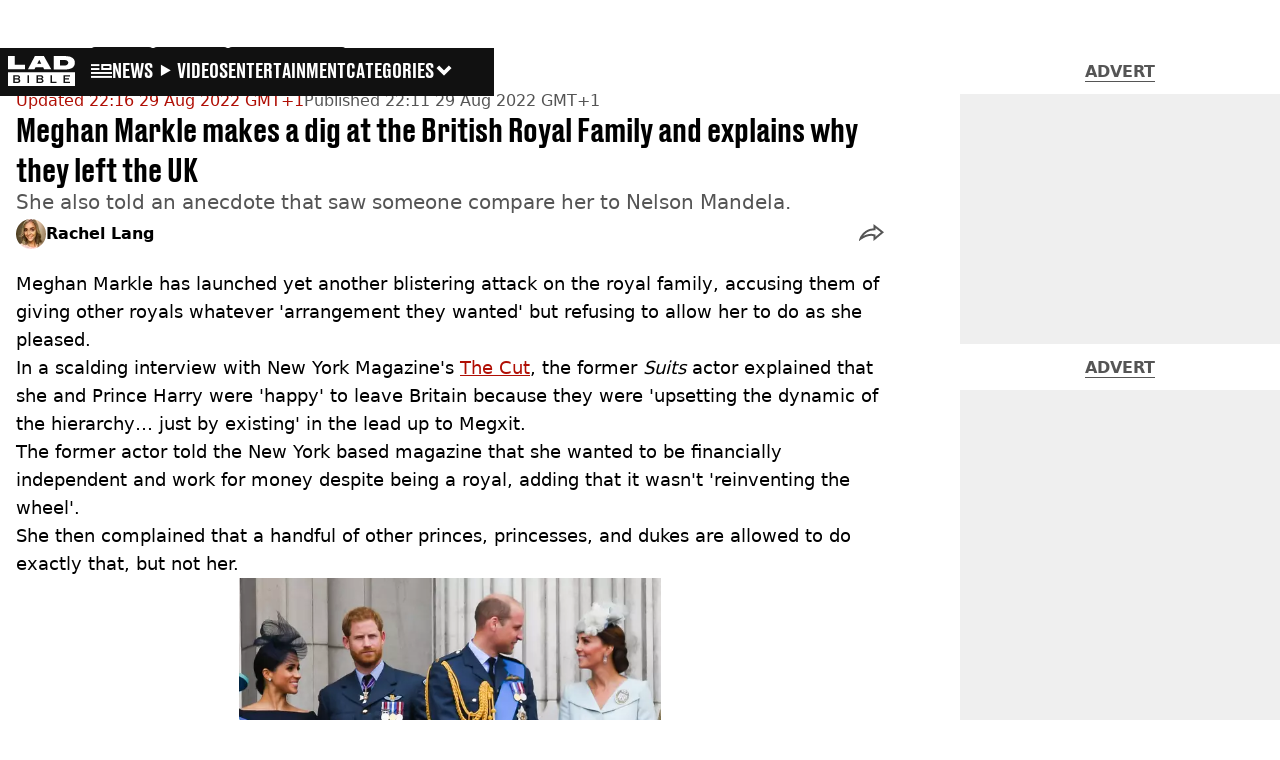

--- FILE ---
content_type: text/html; charset=utf-8
request_url: https://www.ladbible.com/news/meghan-markles-british-royal-family-swipe-explains-they-why-left-uk-20220829?source=lbozbl
body_size: 50504
content:
<!DOCTYPE html><html lang="en" class="__variable_cfa859 __variable_67393f"><head><meta charSet="utf-8"/><link rel="preconnect" href="https://images.ladbible.com"/><meta name="viewport" content="width=device-width, initial-scale=1, viewport-fit=cover"/><link rel="stylesheet" href="/_next/static/css/b50c3416ac4c876d.css" data-precedence="next"/><link rel="stylesheet" href="/_next/static/css/0bd584c151bd1146.css" data-precedence="next"/><link rel="stylesheet" href="/_next/static/css/1e929762e23621ed.css" data-precedence="next"/><link rel="stylesheet" href="/_next/static/css/ab8348749fec8abe.css" data-precedence="next"/><link rel="stylesheet" href="/_next/static/css/1a71cc0cdcfec289.css" data-precedence="next"/><link rel="stylesheet" href="/_next/static/css/9070588a8e09ffb6.css" data-precedence="next"/><link rel="stylesheet" href="/_next/static/css/ed7e1db956e733c1.css" data-precedence="next"/><link rel="stylesheet" href="/_next/static/css/4b08c77f35402236.css" data-precedence="next"/><link rel="stylesheet" href="/_next/static/css/d4d0767c9711f92c.css" data-precedence="next"/><link rel="stylesheet" href="/_next/static/css/0b436d85b50ed6f4.css" data-precedence="next"/><link rel="stylesheet" href="/_next/static/css/4b578d97f725a384.css" data-precedence="next"/><link rel="stylesheet" href="/_next/static/css/d18a24a49f36fad4.css" data-precedence="next"/><link rel="stylesheet" href="/_next/static/css/c2e5857e981fa546.css" data-precedence="next"/><link rel="stylesheet" href="/_next/static/css/504f68cc688c2115.css" data-precedence="next"/><link rel="stylesheet" href="/_next/static/css/6118f2fde7aea843.css" data-precedence="next"/><link rel="stylesheet" href="/_next/static/css/6da7356c06c03582.css" data-precedence="next"/><link rel="preload" as="script" fetchPriority="low" href="/_next/static/chunks/webpack-b116a76bc7811636.js"/><script src="/_next/static/chunks/4bd1b696-47593f43dcb427ee.js" async=""></script><script src="/_next/static/chunks/1517-70ae2cf4661ceb62.js" async=""></script><script src="/_next/static/chunks/main-app-7d742eca1cfa08a6.js" async=""></script><script src="/_next/static/chunks/4839-71ffa880935cdceb.js" async=""></script><script src="/_next/static/chunks/4919-ca6485904653e297.js" async=""></script><script src="/_next/static/chunks/9834-ef804c25a2536732.js" async=""></script><script src="/_next/static/chunks/1082-81ee260613474b75.js" async=""></script><script src="/_next/static/chunks/7194-ed0807bf7b2ccbd0.js" async=""></script><script src="/_next/static/chunks/977-074571d863122e8a.js" async=""></script><script src="/_next/static/chunks/app/ladbible/layout-ff2bb981e67e0c29.js" async=""></script><script src="/_next/static/chunks/1046-36e7a6bedfedac24.js" async=""></script><script src="/_next/static/chunks/8713-1e9864e7fcd66f04.js" async=""></script><script src="/_next/static/chunks/9994-52f492f1ed905117.js" async=""></script><script src="/_next/static/chunks/1054-abd5b48805f36ab4.js" async=""></script><script src="/_next/static/chunks/4619-002045ff57a09cf0.js" async=""></script><script src="/_next/static/chunks/2082-7243481240d8a7a7.js" async=""></script><script src="/_next/static/chunks/453-e1c4d759f08bc6e9.js" async=""></script><script src="/_next/static/chunks/5840-b1231f900be4cc0f.js" async=""></script><script src="/_next/static/chunks/app/ladbible/content/%5B...staticLink%5D/page-2e231db1d7472fbf.js" async=""></script><script src="/_next/static/chunks/app/ladbible/error-a410b54aa9808151.js" async=""></script><link rel="preload" href="https://consent.ladbible.com/unified/wrapperMessagingWithoutDetection.js" as="script"/><link rel="preload" href="https://cp.ladbible.com/now.js" as="script"/><link rel="preload" href="/_next/static/chunks/3634.b0907fb5d021123b.js" as="script" fetchPriority="low"/><meta name="next-size-adjust"/><meta name="theme-color" content="#111111"/><title>Meghan Markle makes a dig at the British Royal Family and explains why they left the UK</title><meta name="description" content="She complained about other royals getting what &#x27;they wanted and claimed she and Harry were hated by the ruling family for &#x27;just existing&#x27;."/><link rel="manifest" href="/manifest.webmanifest"/><meta name="keywords" content="Meghan Markle, Royal Family, Prince Harry, UK News, News"/><meta name="robots" content="max-video-preview:-1, max-image-preview:large, max-snippet:-1"/><meta name="fb:app_id" content="331116490288120"/><link rel="canonical" href="https://www.ladbible.com/news/meghan-markles-british-royal-family-swipe-explains-they-why-left-uk-20220829"/><link rel="alternate" type="application/rss+xml" href="https://www.ladbible.com/index.rss"/><meta property="og:title" content="Meghan Markle makes a dig at the British Royal Family and explains why they left the UK"/><meta property="og:description" content="She complained about other royals getting what &#x27;they wanted and claimed she and Harry were hated by the ruling family for &#x27;just existing&#x27;."/><meta property="og:url" content="https://www.ladbible.com/news/meghan-markles-british-royal-family-swipe-explains-they-why-left-uk-20220829"/><meta property="og:site_name" content="LADbible"/><meta property="og:image" content="https://images.ladbible.com/ogimage/v3/assets/bltcd74acc1d0a99f3a/blt3ecf3f5cb3200903/630d259402a829283afc61ee/Untitled_design_(82).png"/><meta property="og:type" content="website"/><meta name="twitter:card" content="summary_large_image"/><meta name="twitter:creator" content="@ladbible"/><meta name="twitter:title" content="Meghan Markle makes a dig at the British Royal Family and explains why they left the UK"/><meta name="twitter:description" content="She complained about other royals getting what &#x27;they wanted and claimed she and Harry were hated by the ruling family for &#x27;just existing&#x27;."/><meta name="twitter:image" content="https://images.ladbible.com/ogimage/v3/assets/bltcd74acc1d0a99f3a/blt3ecf3f5cb3200903/630d259402a829283afc61ee/Untitled_design_(82).png"/><link rel="icon" href="/icons/ladbible/favicon.ico"/><script src="/_next/static/chunks/polyfills-42372ed130431b0a.js" noModule=""></script></head><body><div class="loading-bar_loader__2fNms" style="--loader-width:0%;--loader-opacity:0"></div><script>(self.__next_s=self.__next_s||[]).push([0,{"children":"window.__GRANULAR__ = {GRAPHQL_CLIENT_URL: \"https://hexa.ladbiblegroup.com/graphql\"}","id":"granular-vars"}])</script><header class="nav_menuOffset__bbM2e nav_nav__x2GRf"><div class="nav_inner__RZKhI"><nav class="nav_mobileHeader__1X4Gt"><div class="nav_navButton__AB6Rn nav_clickable__c_a4R"><button class="nav-button_button__g2MRU" type="button"><svg aria-label="LADbible Logo" viewBox="0 0 107 48" xmlns="http://www.w3.org/2000/svg"><g fill="var(--ladbible-logo-color, var(--color-almost-black))" fill-rule="evenodd"><path d="M0 0v21h27v-6.83H10.667V0z"></path><path d="M49.902 5.843l3.254 6.464h-6.448l3.194-6.464zM42.992 0L32 21h10.47l1.413-2.907h12.19L57.517 21H69L57.301 0H42.993zM83.23 15.398h5.38c6.92 0 7.525-3.012 7.525-4.547v-.174c0-1.535-.635-4.373-7.526-4.373h-5.38v9.094zM73.045.077h17.106c12.905 0 16.562 4.837 16.562 10.195v.897c0 5.098-2.962 10.456-16.562 10.456H73.045V.077z" fill-rule="nonzero"></path><path d="M53.271 35.39c.356-.236.534-.657.534-1.263 0-.584-.19-.98-.568-1.19-.38-.208-.85-.313-1.414-.313h-3.947v3.122h3.965c.596 0 1.074-.118 1.43-.355M52.237 37.728h-4.361v3.37h4.309c.276 0 .537-.03.784-.09.247-.062.46-.158.638-.29.178-.132.322-.3.431-.504.11-.203.164-.454.164-.751 0-.595-.181-1.033-.543-1.314-.362-.28-.836-.42-1.422-.42M16.194 35.39c.356-.236.534-.657.534-1.263 0-.584-.19-.98-.568-1.19-.38-.208-.85-.313-1.414-.313H10.8v3.122h3.965c.596 0 1.074-.118 1.43-.355M15.16 37.728h-4.361v3.37h4.309c.276 0 .537-.03.784-.09.247-.062.46-.158.638-.29.178-.132.322-.3.431-.504.11-.203.164-.454.164-.751 0-.595-.181-1.033-.543-1.314-.362-.28-.836-.42-1.422-.42"></path><path d="M98.89 32.69H90.9v3.04h6.498v1.998H90.9v3.304h7.98v2.048H88.538V30.642H98.89v2.048zM77.472 43.08h-9.55V30.642h2.362v10.39h7.188v2.048zm-21.15-1.916c-.207.44-.5.804-.88 1.09-.378.287-.832.496-1.36.628a7.24 7.24 0 0 1-1.759.198h-6.74V30.642h6.361c.562 0 1.103.066 1.62.198.517.132.974.339 1.37.62.397.28.713.641.949 1.081.235.441.353.975.353 1.603 0 .705-.18 1.26-.543 1.668-.362.407-.87.705-1.526.892.76.176 1.36.487 1.802.933.442.446.663 1.088.663 1.925 0 .627-.103 1.161-.31 1.602zM33.414 43.08h-2.362V30.642h2.362V43.08zm-14.17-1.916c-.206.44-.499.804-.878 1.09-.38.287-.834.496-1.362.628a7.24 7.24 0 0 1-1.758.198h-6.74V30.642h6.36c.564 0 1.104.066 1.62.198.518.132.975.339 1.371.62.397.28.713.641.948 1.081.236.441.354.975.354 1.603 0 .705-.181 1.26-.543 1.668-.362.407-.87.705-1.525.892.758.176 1.358.487 1.8.933.443.446.664 1.088.664 1.925 0 .627-.103 1.161-.31 1.602zM.01 47.995h106.93V25.811H.01v22.184z" fill-rule="nonzero"></path></g></svg><span>Menu</span></button></div><div class="nav_navLogo__l_PRc"><a class="logo-link_link__LJxzo" href="/"><svg aria-label="LADbible Logo" viewBox="0 0 107 48" xmlns="http://www.w3.org/2000/svg"><g fill="var(--ladbible-logo-color, var(--color-almost-black))" fill-rule="evenodd"><path d="M0 0v21h27v-6.83H10.667V0z"></path><path d="M49.902 5.843l3.254 6.464h-6.448l3.194-6.464zM42.992 0L32 21h10.47l1.413-2.907h12.19L57.517 21H69L57.301 0H42.993zM83.23 15.398h5.38c6.92 0 7.525-3.012 7.525-4.547v-.174c0-1.535-.635-4.373-7.526-4.373h-5.38v9.094zM73.045.077h17.106c12.905 0 16.562 4.837 16.562 10.195v.897c0 5.098-2.962 10.456-16.562 10.456H73.045V.077z" fill-rule="nonzero"></path><path d="M53.271 35.39c.356-.236.534-.657.534-1.263 0-.584-.19-.98-.568-1.19-.38-.208-.85-.313-1.414-.313h-3.947v3.122h3.965c.596 0 1.074-.118 1.43-.355M52.237 37.728h-4.361v3.37h4.309c.276 0 .537-.03.784-.09.247-.062.46-.158.638-.29.178-.132.322-.3.431-.504.11-.203.164-.454.164-.751 0-.595-.181-1.033-.543-1.314-.362-.28-.836-.42-1.422-.42M16.194 35.39c.356-.236.534-.657.534-1.263 0-.584-.19-.98-.568-1.19-.38-.208-.85-.313-1.414-.313H10.8v3.122h3.965c.596 0 1.074-.118 1.43-.355M15.16 37.728h-4.361v3.37h4.309c.276 0 .537-.03.784-.09.247-.062.46-.158.638-.29.178-.132.322-.3.431-.504.11-.203.164-.454.164-.751 0-.595-.181-1.033-.543-1.314-.362-.28-.836-.42-1.422-.42"></path><path d="M98.89 32.69H90.9v3.04h6.498v1.998H90.9v3.304h7.98v2.048H88.538V30.642H98.89v2.048zM77.472 43.08h-9.55V30.642h2.362v10.39h7.188v2.048zm-21.15-1.916c-.207.44-.5.804-.88 1.09-.378.287-.832.496-1.36.628a7.24 7.24 0 0 1-1.759.198h-6.74V30.642h6.361c.562 0 1.103.066 1.62.198.517.132.974.339 1.37.62.397.28.713.641.949 1.081.235.441.353.975.353 1.603 0 .705-.18 1.26-.543 1.668-.362.407-.87.705-1.526.892.76.176 1.36.487 1.802.933.442.446.663 1.088.663 1.925 0 .627-.103 1.161-.31 1.602zM33.414 43.08h-2.362V30.642h2.362V43.08zm-14.17-1.916c-.206.44-.499.804-.878 1.09-.38.287-.834.496-1.362.628a7.24 7.24 0 0 1-1.758.198h-6.74V30.642h6.36c.564 0 1.104.066 1.62.198.518.132.975.339 1.371.62.397.28.713.641.948 1.081.236.441.354.975.354 1.603 0 .705-.181 1.26-.543 1.668-.362.407-.87.705-1.525.892.758.176 1.358.487 1.8.933.443.446.664 1.088.664 1.925 0 .627-.103 1.161-.31 1.602zM.01 47.995h106.93V25.811H.01v22.184z" fill-rule="nonzero"></path></g></svg></a></div><ul class="quick-links_linkContainer__lUoVk"><li class="quickLink"><div class=""><a rel="noreferrer" class="quick-link_anchor__ysKv_" href="/news"><div class="quick-link_quickLink__O8Ynj"><img alt="icon" loading="lazy" width="21" height="16" decoding="async" data-nimg="1" class="" style="color:transparent" src="/_next/static/media/news.328863f8.svg"/><span class="quick-link_text__XEElB ">News</span></div></a></div></li><li class="quickLink"><div class=""><a href="/videos" rel="noreferrer" class="quick-link_anchor__ysKv_"><div class="quick-link_quickLink__O8Ynj"><div class=""><div class="sprite_sprite__Gdvn9 sprite_animated__vOgSn" role="img" style="--sprite-width:24px;--sprite-height:19px;--sprite-background-image:url(/_next/static/media/play_sprites.34499de4.png);--sprite-background-position:0 0;--sprite-background-size:2160px;--bg-pos-x:-2136px;--bg-pos-y:0;animation:sprite_sprite-animation__o7R1P 4000ms steps(89) forwards"></div></div><span class="quick-link_text__XEElB ">videos</span></div></a></div></li><li class="quickLink"><div class="quick-link_desktopElements__XCcZq"><a rel="noreferrer" class="quick-link_anchor__ysKv_" href="/entertainment"><div class="quick-link_quickLink__O8Ynj"><span class="quick-link_text__XEElB ">entertainment</span></div></a></div></li></ul></nav><div class="menu_menu__0wPhA "><ul class="menu_menuList__5ZLGo" data-testid="top-level-items"><li class="menu_subList__LcB2v"><div class="lightning_bordered__5S_No lightning_lightning__ORdcp"><div class="lightning_inner__gJI_5"><a href="/">Home</a></div></div></li><li class="menu_topLevel__CApmW"><div class="lightning_bordered__5S_No lightning_lightning__ORdcp"><div class="lightning_inner__gJI_5"><a href="/news">News</a></div></div><div class="menu_subList__LcB2v"><div class="lightning_bordered__5S_No lightning_lightning__ORdcp"><div class="lightning_inner__gJI_5"><ul data-testid="sub-items"><li><a data-is-server="false" href="/uk-news">UK News</a></li><li><a data-is-server="false" href="/us-news">US News</a></li><li><a data-is-server="false" href="/australia">Australia</a></li><li><a data-is-server="false" href="/ireland">Ireland</a></li><li><a data-is-server="false" href="/world-news">World News</a></li><li><a data-is-server="false" href="/weird">Weird News</a></li><li><a data-is-server="false" href="/viral">Viral News</a></li><li><a data-is-server="false" href="/sport">Sport</a></li><li><a data-is-server="false" href="/technology">Technology</a></li><li><a data-is-server="false" href="/science">Science</a></li><li><a data-is-server="false" href="/true-crime">True Crime</a></li><li><a data-is-server="false" href="/travel">Travel</a></li></ul></div></div></div></li><li class="menu_topLevel__CApmW"><div class="lightning_bordered__5S_No lightning_lightning__ORdcp"><div class="lightning_inner__gJI_5"><a href="/entertainment">Entertainment</a></div></div><div class="menu_subList__LcB2v"><div class="lightning_bordered__5S_No lightning_lightning__ORdcp"><div class="lightning_inner__gJI_5"><ul data-testid="sub-items"><li><a data-is-server="false" href="/celebrity">Celebrity</a></li><li><a data-is-server="false" href="/tv-and-film">TV &amp; Film</a></li><li><a data-is-server="false" href="/netflix">Netflix</a></li><li><a data-is-server="false" href="/music">Music</a></li><li><a data-is-server="false" href="/gaming">Gaming</a></li><li><a data-is-server="false" href="/tiktok">TikTok</a></li></ul></div></div></div></li><li class="menu_topLevel__CApmW"><div class="lightning_bordered__5S_No lightning_lightning__ORdcp"><div class="lightning_inner__gJI_5"><a href="/originals">LAD Originals</a></div></div><div class="menu_subList__LcB2v"><div class="lightning_bordered__5S_No lightning_lightning__ORdcp"><div class="lightning_inner__gJI_5"><ul data-testid="sub-items"><li><a data-is-server="false" href="https://www.ffsproductions.com/">FFS PRODUCTIONS</a></li><li><a href="/say-maaate-to-a-mate" data-is-server="true">Say Maaate to a Mate</a></li><li><a data-is-server="false" href="/daily-ladness">Daily Ladness</a></li><li><a href="/uokm8" data-is-server="true">UOKM8?</a></li><li><a href="/freetobe" data-is-server="true">FreeToBe</a></li><li><a href="/citizenreef" data-is-server="true">Citizen Reef</a></li></ul></div></div></div></li><li class="menu_topLevel__CApmW  menu_categories__raXRO categories"><div class="lightning_bordered__5S_No lightning_lightning__ORdcp"><div class="lightning_inner__gJI_5"><button class="menu_categoriesButton__QoZD_" type="button">Categories<svg xmlns="http://www.w3.org/2000/svg" width="20" height="20" viewBox="0 0 20 20"><path fill="currentColor" d="M10 9.727l6.364-6.363L20 7l-6.364 6.364L10 17 0 7l3.636-3.636z"></path></svg></button></div></div></li></ul><div class="progress-nodes_verticalLine__tvCd_"><div class="progress-nodes_nodeContainer__pOJSo" data-testid="progress-nodes"><button type="button" class="progress-nodes_nodeWrapper__gj8LD" label="Node"><div class="progress-nodes_node__3J870" style="opacity:50%"></div></button><button type="button" class="progress-nodes_nodeWrapper__gj8LD" label="Node"><div class="progress-nodes_node__3J870" style="opacity:undefined%"></div></button><button type="button" class="progress-nodes_nodeWrapper__gj8LD" label="Node"><div class="progress-nodes_node__3J870" style="opacity:undefined%"></div></button></div></div></div></div></header><main><script id="content-json-ld" type="application/ld+json">{"@context":"https://schema.org","@type":"NewsArticle","mainEntityOfPage":{"@type":"WebPage","@id":"https://www.ladbible.com/news/meghan-markles-british-royal-family-swipe-explains-they-why-left-uk-20220829"},"headline":"Meghan Markle makes a dig at the British Royal Family and explains why they left the UK","description":"She complained about other royals getting what 'they wanted and claimed she and Harry were hated by the ruling family for 'just existing'.","image":{"@type":"ImageObject","url":"https://images.ladbible.com/resize?type=webp&quality=70&width=1200&fit=contain&gravity=auto&url=https://images.ladbiblegroup.com/v3/assets/bltcd74acc1d0a99f3a/blt3ecf3f5cb3200903/630d259402a829283afc61ee/Untitled_design_(82).png","width":1200,"height":675},"datePublished":"2022-08-29T21:11:51.372Z","dateModified":"2022-08-29T21:16:53.328Z","articleSection":["News"],"keywords":["Meghan Markle","Royal Family","Prince Harry","UK News","News"],"author":{"@type":"Person","name":"Rachel Lang","url":"https://www.ladbible.com/author/rachel-lang"},"publisher":{"@type":"Organization","name":"ladbible","logo":{"@type":"ImageObject","url":"https://www.ladbible.com/_next/static/media/ladbible.b74fd188.png","width":256,"height":120}}}</script><script id="breadcrumb-json-ld" type="application/ld+json">[{"@context":"https://schema.org","@type":"BreadcrumbList","itemListElement":[{"@type":"ListItem","position":1,"name":"news","item":"https://www.ladbible.com/news"}]}]</script><!--$?--><template id="B:0"></template><div class="article-page-skeleton_background__h2J4n"></div><section class="article-page-skeleton_articleTemplate__wf_AG"><div class="article-page-skeleton_leftColumn__28Isu"><div class="article-page-skeleton_featuredImage__TCTAW skeleton"></div><div class="article-page-skeleton_articleMeta__CtmfM"><div class="article-page-skeleton_title__NiWuq skeleton"></div><div class="article-page-skeleton_summary__TaOt4 skeleton"></div><div class="article-page-skeleton_authorWrapper__spgI2"><div class="article-page-skeleton_authorImage__jHoQL skeleton"></div><div class="article-page-skeleton_authorName__J7i7J skeleton"></div></div><div class="article-page-skeleton_time__QyPx_ skeleton"></div></div><div class="article-page-skeleton_body__Lm23z"><div class="article-page-skeleton_bodyBlock__Dv089"><div class="article-page-skeleton_text__67dM1 skeleton"></div><div class="article-page-skeleton_text__67dM1 skeleton"></div><div class="article-page-skeleton_text__67dM1 skeleton"></div><div class="article-page-skeleton_text__67dM1 skeleton"></div></div><div class="article-page-skeleton_bodyBlock__Dv089"><div class="article-page-skeleton_text__67dM1 skeleton"></div><div class="article-page-skeleton_text__67dM1 skeleton"></div><div class="article-page-skeleton_text__67dM1 skeleton"></div><div class="article-page-skeleton_text__67dM1 skeleton"></div></div><div class="article-page-skeleton_embed__E6BSi skeleton"></div><div class="article-page-skeleton_bodyBlock__Dv089"><div class="article-page-skeleton_text__67dM1 skeleton"></div><div class="article-page-skeleton_text__67dM1 skeleton"></div><div class="article-page-skeleton_text__67dM1 skeleton"></div><div class="article-page-skeleton_text__67dM1 skeleton"></div></div><div class="article-page-skeleton_bodyBlock__Dv089"><div class="article-page-skeleton_text__67dM1 skeleton"></div><div class="article-page-skeleton_text__67dM1 skeleton"></div><div class="article-page-skeleton_text__67dM1 skeleton"></div><div class="article-page-skeleton_text__67dM1 skeleton"></div></div></div></div><div class="article-page-skeleton_rightColumn__S5tWK"><span class="article-page-skeleton_advert__RoXpj skeleton"></span><span class="article-page-skeleton_advert__RoXpj skeleton" style="--custom-height:600px"></span><span class="article-page-skeleton_advert__RoXpj skeleton"></span></div></section><!--/$--></main><footer class="footer_footer__IaZdr"><div class="footer_inner__Qj8qs"><div class="footer_links__731Yg"><div class="footer-links_links__QuEBb"><ul><li><a class="footer-links_link__lUYgh" target="_blank" href="/cdn-cgi/l/email-protection#e8898c9e8d9a9c819b81868fa89c808d84898c8a818a848d8f9a879d98c68b8785d79b9d8a828d8b9cd5a98c9e8d9a9c819b81868f">Advertise</a></li><li><a class="footer-links_link__lUYgh" target="_blank" href="http://www.ladbiblegroup.com/terms-conditions/">Terms</a></li><li><a class="footer-links_link__lUYgh" target="_blank" href="http://www.ladbiblegroup.com/privacy/">Privacy &amp; Cookies</a></li><li><a class="footer-links_link__lUYgh" target="_blank" href="http://www.ladbiblegroup.com/">LADbible Group</a></li><li><a class="footer-links_link__lUYgh" target="_blank" href="https://www.unilad.com/">UNILAD</a></li><li><a class="footer-links_link__lUYgh" target="_blank" href="https://www.sportbible.com/">SPORTbible</a></li><li><a class="footer-links_link__lUYgh" target="_blank" href="https://www.gamingbible.com/">GAMINGbible</a></li><li><a class="footer-links_link__lUYgh" target="_blank" href="https://www.tyla.com/">Tyla</a></li><li><a class="footer-links_link__lUYgh" target="_blank" href="https://www.uniladtech.com/">UNILAD Tech</a></li><li><a class="footer-links_link__lUYgh" target="_blank" href="https://www.foodbible.com/">FOODbible</a></li><li><a class="footer-links_link__lUYgh" target="_blank" href="http://www.thecontentbible.com/">License Our Content</a></li><li><a class="footer-links_link__lUYgh" href="/about-and-contact">About Us &amp; Contact</a></li><li><a class="footer-links_link__lUYgh" target="_blank" href="https://jobs.ladbiblegroup.com/">Jobs</a></li><li><a class="footer-links_link__lUYgh" href="/latest">Latest</a></li><li><a class="footer-links_link__lUYgh" href="/index/tags">Topics A-Z</a></li><li><a class="footer-links_link__lUYgh" href="/index/authors">Authors</a></li><li><button class="footer-links_link__lUYgh footer-links_privacy__1tk3b" type="button" id="pmLink">Privacy Settings</button></li></ul></div></div><div class="footer_socials__FYr9t"><div class="social-links_container__qZM_6"><div class="social-links_socials__idRw7"><a target="_blank" href="https://www.facebook.com/LADbible"><div class="social-icon_socialIcon__qz1Nv" data-testid="icon-facebook"><svg xmlns="http://www.w3.org/2000/svg" fill="none" viewBox="0 0 50 50" role="img"><title>Facebook</title><path fill="currentColor" d="M18.63,50H28.8V24.79h7.1l0.75-8.43H28.8c0,0,0-3.15,0-4.8c0-2,0.4-2.78,2.35-2.78c1.56,0,5.51,0,5.51,0V0c0,0-5.8,0-7.05,0c-7.58,0-10.99,3.3-10.99,9.6c0,5.5,0,6.74,0,6.74h-5.3v8.54h5.3V50z"></path></svg></div></a><a target="_blank" href="https://www.instagram.com/ladbible/"><div class="social-icon_socialIcon__qz1Nv" data-testid="icon-insta"><svg viewBox="0 0 50 50" fill="none" xmlns="http://www.w3.org/2000/svg" role="img"><title>Instagram</title><path fill="currentColor" d="M25.02,4.62c6.68,0,7.46,0,10.09,0.15c1.58,0.03,3.15,0.31,4.64,0.85c1.08,0.4,2.06,1.04,2.86,1.87c0.83,0.8,1.48,1.77,1.88,2.85c0.55,1.48,0.84,3.04,0.85,4.62c0.13,2.62,0.15,3.42,0.15,10.06c0,6.64,0,7.42-0.15,10.04c-0.01,1.58-0.3,3.14-0.85,4.62c-0.41,1.08-1.05,2.06-1.88,2.87c-0.8,0.82-1.78,1.45-2.86,1.86c-1.49,0.55-3.05,0.84-4.64,0.86c-2.63,0.11-3.41,0.13-10.09,0.13c-6.68,0-7.45-0.08-10.14-0.08c-1.58-0.02-3.15-0.31-4.64-0.86c-1.08-0.4-2.05-1.03-2.86-1.86c-0.83-0.8-1.47-1.78-1.88-2.87c-0.55-1.48-0.84-3.04-0.85-4.62c-0.13-2.62-0.15-3.4-0.15-10.04c0-6.64,0-7.44,0.15-10.06c0.01-1.58,0.3-3.14,0.85-4.62c0.4-1.08,1.04-2.05,1.88-2.85c0.8-0.83,1.78-1.47,2.86-1.87c1.49-0.53,3.06-0.82,4.64-0.85c2.63-0.13,3.41-0.15,10.08-0.15L25.02,4.62z M24.96,0.19c-6.78,0-7.63,0-10.29,0.15c-2.07,0.04-4.11,0.43-6.04,1.16C6.96,2.11,5.45,3.09,4.2,4.36C2.93,5.6,1.95,7.11,1.32,8.77c-0.73,1.93-1.13,3.97-1.16,6.04C0.03,17.46,0,18.31,0,25.07c0,6.76,0,7.6,0.16,10.26c0.04,2.06,0.43,4.11,1.16,6.04c0.63,1.66,1.61,3.16,2.87,4.4c1.27,1.26,2.81,2.22,4.49,2.82c1.94,0.71,3.98,1.1,6.04,1.16c2.66,0.11,3.51,0.15,10.29,0.15c6.78,0,7.64,0,10.31-0.15c2.06-0.05,4.11-0.44,6.04-1.16c1.67-0.63,3.18-1.61,4.43-2.88c1.27-1.24,2.25-2.74,2.87-4.4c0.73-1.93,1.12-3.98,1.16-6.04C49.97,32.6,50,31.76,50,25c0-6.76,0-7.6-0.16-10.26c-0.03-2.06-0.43-4.11-1.16-6.04c-0.62-1.66-1.6-3.17-2.87-4.41c-1.25-1.27-2.76-2.24-4.43-2.87c-1.93-0.73-3.98-1.12-6.04-1.16c-2.66-0.13-3.51-0.15-10.31-0.15"></path><path fill="currentColor" d="M25.02,12.2c-1.68,0-3.35,0.33-4.9,0.97c-1.55,0.64-2.97,1.58-4.16,2.77s-2.13,2.6-2.77,4.15c-0.64,1.55-0.97,3.21-0.97,4.89c0,3.38,1.35,6.63,3.75,9.02c2.4,2.39,5.66,3.74,9.06,3.74c1.68,0,3.35-0.33,4.91-0.97c1.56-0.64,2.97-1.58,4.16-2.77s2.14-2.59,2.78-4.14c0.64-1.55,0.98-3.21,0.98-4.89c0-1.68-0.33-3.34-0.97-4.89c-0.64-1.55-1.59-2.96-2.78-4.15s-2.61-2.13-4.16-2.77C28.38,12.53,26.71,12.2,25.02,12.2z M25.02,33.27c-2.2,0-4.32-0.87-5.88-2.43c-1.56-1.55-2.44-3.66-2.44-5.86c0-1.09,0.21-2.17,0.63-3.18c0.42-1.01,1.03-1.92,1.8-2.69c0.77-0.77,1.69-1.38,2.7-1.8c1.01-0.42,2.09-0.63,3.19-0.63c2.21,0,4.33,0.87,5.89,2.43c1.56,1.56,2.44,3.67,2.44,5.87c0,1.09-0.22,2.17-0.63,3.17c-0.42,1.01-1.03,1.92-1.81,2.69c-0.77,0.77-1.69,1.38-2.7,1.8C27.2,33.06,26.12,33.27,25.02,33.27z"></path></svg></div></a><a target="_blank" href="https://x.com/ladbible"><div class="social-icon_socialIcon__qz1Nv" data-testid="icon-x"><svg xmlns="http://www.w3.org/2000/svg" fill="none" viewBox="0 0 50 50" role="img"><title>X</title><path fill="currentColor" stroke="currentColor" stroke-width="0.5" d="M0.12,1.6l19.3,25.81L0,48.4h4.37l17.01-18.37L35.12,48.4H50L29.61,21.14L47.69,1.6h-4.37L27.66,18.52L15,1.6H0.12z M6.55,4.82h6.84l30.18,40.36h-6.84L6.55,4.82z"></path></svg></div></a><a target="_blank" href="https://www.threads.net/@ladbible"><div class="social-icon_socialIcon__qz1Nv" data-testid="icon-threads"><svg role="img" viewBox="0 0 50 50" xmlns="http://www.w3.org/2000/svg"><title>Threads</title><path fill="currentColor" d="M36.96,23.17c-0.21-0.11-0.43-0.21-0.65-0.29c-0.38-7.12-4.27-11.19-10.79-11.23c-0.03,0-0.06,0-0.09,0c-3.91,0-7.15,1.67-9.15,4.7l3.58,2.46c1.49-2.27,3.84-2.74,5.57-2.74c0.02,0,0.04,0,0.06,0c2.15,0.01,3.77,0.63,4.81,1.86c0.76,0.89,1.28,2.11,1.53,3.66c-1.9-0.32-3.96-0.43-6.17-0.3c-6.2,0.36-10.19,3.97-9.92,9c0.14,2.55,1.41,4.75,3.57,6.18c1.84,1.21,4.2,1.8,6.66,1.67c3.24-0.19,5.79-1.42,7.56-3.68c1.36-1.72,2.21-3.95,2.58-6.76c1.55,0.94,2.7,2.17,3.33,3.64c1.07,2.51,1.14,6.63-2.23,9.99c-2.95,2.95-6.49,4.22-11.85,4.26c-5.94-0.04-10.43-1.94-13.35-5.66C9.28,36.45,7.87,31.43,7.81,25c0.06-6.43,1.47-11.45,4.21-14.92c2.92-3.72,7.41-5.62,13.35-5.66c5.99,0.04,10.56,1.95,13.58,5.68c1.49,1.84,2.61,4.13,3.35,6.82l4.21-1.12c-0.9-3.3-2.31-6.14-4.23-8.51C38.39,2.5,32.71,0.05,25.39,0h-0.03C18.04,0.05,12.42,2.51,8.64,7.31c-3.36,4.27-5.09,10.21-5.15,17.67v0.04c0.06,7.45,1.79,13.4,5.15,17.67c3.78,4.8,9.4,7.27,16.72,7.31h0.03c6.49-0.05,11.07-1.75,14.85-5.52c4.93-4.93,4.79-11.11,3.16-14.91C42.23,26.85,40,24.64,36.96,23.17z M25.74,33.73c-2.71,0.15-5.55-1.07-5.68-3.68c-0.1-1.94,1.38-4.1,5.85-4.37c0.52-0.03,1.02-0.04,1.51-0.04c1.62,0,3.13,0.16,4.52,0.46C31.42,32.54,28.4,33.58,25.74,33.73z"></path></svg></div></a><a target="_blank" href="https://www.snapchat.com/add/teamladbible"><div class="social-icon_socialIcon__qz1Nv" data-testid="icon-snapchat"><svg viewBox="0 0 50 50" fill="none" xmlns="http://www.w3.org/2000/svg" role="img"><title>Snapchat</title><path fill="currentColor" d="M38.49,15.58c-0.01,1.1-0.06,2.19-0.15,3.29c-0.01,0.19-0.02,0.37-0.02,0.56c-0.01,0.41,0.22,0.57,0.62,0.54c0.15-0.01,0.29-0.05,0.43-0.1c0.39-0.14,0.78-0.29,1.17-0.44c0.65-0.25,1.31-0.5,2-0.66c0.46-0.11,0.92-0.17,1.39-0.05c1.06,0.25,1.61,1.32,1.2,2.34c-0.11,0.27-0.27,0.5-0.46,0.72c-0.27,0.31-0.58,0.57-0.92,0.8c-0.4,0.27-0.8,0.54-1.2,0.8c-0.67,0.44-1.34,0.89-2,1.34c-0.27,0.19-0.54,0.38-0.81,0.59c-0.15,0.11-0.28,0.24-0.4,0.38c-0.25,0.28-0.37,0.61-0.34,0.99c0.02,0.36,0.09,0.72,0.19,1.06c0.32,1.12,0.8,2.17,1.39,3.16c1.09,1.84,2.49,3.4,4.12,4.75c1.39,1.15,2.91,2.09,4.51,2.89c0.15,0.07,0.29,0.15,0.42,0.23c0.11,0.07,0.2,0.15,0.27,0.25c0.11,0.15,0.12,0.32,0.03,0.49c-0.08,0.15-0.19,0.26-0.32,0.36c-0.18,0.15-0.39,0.27-0.59,0.38c-0.91,0.5-1.88,0.86-2.88,1.13c-0.43,0.12-0.85,0.24-1.28,0.37c-0.3,0.09-0.57,0.22-0.85,0.36c-0.46,0.24-0.72,0.63-0.82,1.14c-0.05,0.28-0.09,0.57-0.13,0.85c-0.13,0.71-0.38,0.97-1.07,1.09c-0.24,0.04-0.49,0.06-0.74,0.08c-0.61,0.04-1.23,0.05-1.85,0.09c-1.4,0.08-2.76,0.3-4.09,0.74c-0.56,0.19-1.1,0.43-1.61,0.73c-0.54,0.31-1.08,0.64-1.62,0.98c-0.85,0.52-1.72,1.02-2.65,1.38c-1.04,0.41-2.11,0.65-3.22,0.75c-0.93,0.09-1.87,0.07-2.8-0.04c-1.4-0.16-2.72-0.57-3.97-1.22c-0.58-0.3-1.14-0.64-1.7-0.98c-0.41-0.25-0.82-0.5-1.23-0.75c-0.98-0.59-2.04-0.97-3.16-1.22c-1.01-0.22-2.04-0.35-3.07-0.38c-0.54-0.02-1.08-0.04-1.62-0.08c-0.31-0.02-0.61-0.06-0.91-0.14c-0.42-0.11-0.69-0.37-0.78-0.8c-0.05-0.24-0.09-0.49-0.13-0.73c-0.01-0.05-0.01-0.1-0.02-0.15c-0.09-0.65-0.41-1.13-1.02-1.41c-0.37-0.17-0.75-0.31-1.14-0.42c-0.68-0.19-1.36-0.35-2.02-0.6c-0.58-0.21-1.14-0.46-1.68-0.76c-0.16-0.09-0.32-0.19-0.47-0.3c-0.1-0.07-0.2-0.15-0.28-0.24c-0.32-0.33-0.29-0.63,0.07-0.92c0.18-0.14,0.38-0.23,0.58-0.33c1.41-0.7,2.74-1.52,3.98-2.48c1.77-1.38,3.29-3,4.46-4.94c0.62-1.03,1.14-2.12,1.47-3.29c0.11-0.37,0.18-0.75,0.19-1.14c0.02-0.38-0.11-0.71-0.36-0.99c-0.15-0.17-0.32-0.31-0.5-0.44c-0.51-0.39-1.05-0.75-1.58-1.1c-0.68-0.45-1.36-0.9-2.04-1.35c-0.34-0.22-0.67-0.47-0.96-0.75c-0.22-0.21-0.41-0.43-0.56-0.69c-0.32-0.54-0.34-1.11-0.1-1.69c0.17-0.4,0.46-0.67,0.85-0.83c0.44-0.17,0.89-0.19,1.34-0.11c0.54,0.09,1.05,0.25,1.56,0.44c0.52,0.19,1.03,0.4,1.55,0.59c0.24,0.09,0.48,0.18,0.74,0.22c0.06,0.01,0.12,0.03,0.18,0.02c0.3-0.01,0.54-0.11,0.54-0.51c0-0.34-0.02-0.67-0.04-1.01c-0.12-1.82-0.17-3.64-0.09-5.46c0.05-1.16,0.16-2.31,0.42-3.45c0.36-1.58,1-3.01,1.97-4.3c1.79-2.39,4.14-3.9,6.96-4.7c1.55-0.45,3.12-0.6,4.72-0.54c1.69,0.05,3.32,0.37,4.89,0.99c1.5,0.59,2.86,1.4,4.04,2.51c1.48,1.4,2.62,3.03,3.24,5.01c0.28,0.89,0.46,1.81,0.57,2.74C38.49,12.69,38.5,14.14,38.49,15.58z"></path></svg></div></a><a target="_blank" href="https://www.tiktok.com/@ladbible?lang=en"><div class="social-icon_socialIcon__qz1Nv" data-testid="icon-tiktok"><svg viewBox="0 0 50 50" fill="none" xmlns="http://www.w3.org/2000/svg" role="img"><title>TikTok</title><path fill="currentColor" d="M46.64,12.18c0-0.22-0.01-0.24-0.24-0.23c-0.57,0-1.13-0.06-1.68-0.15c-2.02-0.3-8.58-3.76-9.69-9.41c-0.02-0.11-0.27-1.51-0.27-2.11c0-0.26,0-0.27-0.26-0.27c-0.06,0-0.12,0-0.18,0C31.76,0,29.2,0,26.63,0c-0.52,0-0.45-0.06-0.45,0.45c0,11.18,0,22.35,0,33.53c0,0.42-0.01,0.83-0.09,1.24c-0.39,2.16-1.49,3.86-3.35,5.01c-1.61,1-3.37,1.29-5.23,0.91c-0.59-0.12-1.14-0.34-1.69-0.56c-0.05-0.04-0.09-0.08-0.13-0.12c-0.18-0.16-0.39-0.29-0.59-0.43c-2.37-1.65-3.5-3.94-3.16-6.81c0.35-2.91,2.01-4.89,4.76-5.9c0.82-0.3,1.68-0.43,2.56-0.38c0.57,0.03,1.13,0.1,1.67,0.26c0.19,0.05,0.29-0.01,0.3-0.21c0-0.07,0-0.14,0-0.21c0-2.01-0.07-6.39-0.09-6.4c0-0.57,0-1.16,0.02-1.73c0-0.17-0.08-0.2-0.22-0.21c-1.04-0.12-2.07-0.15-3.11-0.07c-1.44,0.1-2.83,0.4-4.19,0.89c-2.16,0.78-4.06,1.99-5.69,3.6c-1.41,1.39-2.51,2.98-3.32,4.79c-0.78,1.72-1.22,3.54-1.34,5.42c-0.05,0.82-0.05,1.64,0.03,2.46c0.1,1.13,0.32,2.24,0.66,3.33c0.98,3.12,2.78,5.67,5.33,7.7c0.26,0.21,0.51,0.43,0.82,0.56c0.13,0.12,0.26,0.23,0.39,0.35c0.41,0.31,0.85,0.58,1.32,0.8c2.85,1.41,5.85,1.99,9.02,1.6c4.11-0.51,7.53-2.33,10.22-5.48c2.53-2.97,3.76-6.44,3.79-10.34c0.03-5.57,0.01-11.13,0.01-16.7c0-0.13-0.07-0.32,0.07-0.39c0.11-0.05,0.23,0.1,0.34,0.17c2.06,1.36,4.29,2.35,6.69,2.9c1.4,0.32,2.81,0.52,4.26,0.52c0.45,0,0.51-0.02,0.51-0.48C46.74,18.1,46.64,12.7,46.64,12.18L46.64,12.18z"></path></svg></div></a></div><div class="social-links_youtube__GeahK"><a target="_blank" class="social-links_youtubeLink__cUasi" href="https://www.youtube.com/@ladbible"><div class="social-icon_socialIcon__qz1Nv" data-testid="icon-youtube"><svg viewBox="0 0 50 50" fill="none" xmlns="http://www.w3.org/2000/svg" role="img"><title>YouTube</title><path fill="currentColor" d="M39.61,7.91H10.38c-2.75,0-5.39,1.05-7.34,2.93C1.09,12.72,0,15.27,0,17.92v14.16c0,2.66,1.09,5.2,3.04,7.08c1.95,1.88,4.59,2.93,7.34,2.93h29.23c2.75,0,5.4-1.05,7.35-2.93c1.95-1.88,3.04-4.42,3.04-7.08V18c0.01-1.32-0.25-2.63-0.77-3.86c-0.52-1.22-1.28-2.34-2.25-3.27c-0.96-0.94-2.11-1.68-3.38-2.19C42.34,8.17,40.99,7.91,39.61,7.91z M32.57,25.65L18.9,31.98c-0.08,0.04-0.18,0.05-0.27,0.05c-0.09-0.01-0.18-0.04-0.26-0.08s-0.14-0.11-0.19-0.19c-0.05-0.08-0.07-0.16-0.07-0.25V18.54c0-0.09,0.02-0.18,0.07-0.26c0.04-0.08,0.11-0.14,0.19-0.19c0.08-0.05,0.17-0.08,0.26-0.08c0.09,0,0.19,0.02,0.27,0.06l13.69,6.68c0.07,0.05,0.14,0.12,0.18,0.2c0.04,0.08,0.07,0.17,0.06,0.26c0,0.09-0.02,0.18-0.07,0.25C32.71,25.54,32.65,25.6,32.57,25.65z"></path></svg></div><p>LAD Entertainment</p></a><a target="_blank" class="social-links_youtubeLink__cUasi" href="https://www.youtube.com/@ladbiblestories"><div class="social-icon_socialIcon__qz1Nv" data-testid="icon-youtube"><svg viewBox="0 0 50 50" fill="none" xmlns="http://www.w3.org/2000/svg" role="img"><title>YouTube</title><path fill="currentColor" d="M39.61,7.91H10.38c-2.75,0-5.39,1.05-7.34,2.93C1.09,12.72,0,15.27,0,17.92v14.16c0,2.66,1.09,5.2,3.04,7.08c1.95,1.88,4.59,2.93,7.34,2.93h29.23c2.75,0,5.4-1.05,7.35-2.93c1.95-1.88,3.04-4.42,3.04-7.08V18c0.01-1.32-0.25-2.63-0.77-3.86c-0.52-1.22-1.28-2.34-2.25-3.27c-0.96-0.94-2.11-1.68-3.38-2.19C42.34,8.17,40.99,7.91,39.61,7.91z M32.57,25.65L18.9,31.98c-0.08,0.04-0.18,0.05-0.27,0.05c-0.09-0.01-0.18-0.04-0.26-0.08s-0.14-0.11-0.19-0.19c-0.05-0.08-0.07-0.16-0.07-0.25V18.54c0-0.09,0.02-0.18,0.07-0.26c0.04-0.08,0.11-0.14,0.19-0.19c0.08-0.05,0.17-0.08,0.26-0.08c0.09,0,0.19,0.02,0.27,0.06l13.69,6.68c0.07,0.05,0.14,0.12,0.18,0.2c0.04,0.08,0.07,0.17,0.06,0.26c0,0.09-0.02,0.18-0.07,0.25C32.71,25.54,32.65,25.6,32.57,25.65z"></path></svg></div><p>LAD Stories</p></a></div></div></div><div class="footer_submit__T_J4g"><div class="submit-content_submit__jIIv7"><div class="lightning_bordered__5S_No lightning_thinBorder___8yI8 lightning_lightning__ORdcp"><div class="lightning_inner__gJI_5 lightning_thinBorder___8yI8"><a target="_blank" class="submit-content_submitContent__o5zTk" href="/submit">Submit Your Content</a></div></div></div></div></div></footer><script data-cfasync="false" src="/cdn-cgi/scripts/5c5dd728/cloudflare-static/email-decode.min.js"></script><script src="/_next/static/chunks/webpack-b116a76bc7811636.js" async=""></script><script>(self.__next_f=self.__next_f||[]).push([0])</script><script>self.__next_f.push([1,"13:\"$Sreact.fragment\"\n14:I[15244,[],\"\"]\n15:I[43866,[],\"\"]\n18:I[86213,[],\"OutletBoundary\"]\n1a:I[86213,[],\"MetadataBoundary\"]\n1c:I[86213,[],\"ViewportBoundary\"]\n1e:I[34835,[],\"\"]\n1f:I[95693,[\"4839\",\"static/chunks/4839-71ffa880935cdceb.js\",\"4919\",\"static/chunks/4919-ca6485904653e297.js\",\"9834\",\"static/chunks/9834-ef804c25a2536732.js\",\"1082\",\"static/chunks/1082-81ee260613474b75.js\",\"7194\",\"static/chunks/7194-ed0807bf7b2ccbd0.js\",\"977\",\"static/chunks/977-074571d863122e8a.js\",\"3325\",\"static/chunks/app/ladbible/layout-ff2bb981e67e0c29.js\"],\"LoadingBar\"]\n1:HL[\"/_next/static/media/a4f261a9440fc48e-s.p.woff2\",\"font\",{\"crossOrigin\":\"\",\"type\":\"font/woff2\"}]\n2:HL[\"/_next/static/media/da3bd2358a9ab868-s.p.woff2\",\"font\",{\"crossOrigin\":\"\",\"type\":\"font/woff2\"}]\n3:HL[\"/_next/static/css/b50c3416ac4c876d.css\",\"style\"]\n4:HL[\"/_next/static/css/0bd584c151bd1146.css\",\"style\"]\n5:HL[\"/_next/static/css/1e929762e23621ed.css\",\"style\"]\n6:HL[\"/_next/static/css/ab8348749fec8abe.css\",\"style\"]\n7:HL[\"/_next/static/css/1a71cc0cdcfec289.css\",\"style\"]\n8:HL[\"/_next/static/css/9070588a8e09ffb6.css\",\"style\"]\n9:HL[\"/_next/static/css/ed7e1db956e733c1.css\",\"style\"]\na:HL[\"/_next/static/css/4b08c77f35402236.css\",\"style\"]\nb:HL[\"/_next/static/css/d4d0767c9711f92c.css\",\"style\"]\nc:HL[\"/_next/static/css/0b436d85b50ed6f4.css\",\"style\"]\nd:HL[\"/_next/static/css/4b578d97f725a384.css\",\"style\"]\ne:HL[\"/_next/static/css/d18a24a49f36fad4.css\",\"style\"]\nf:HL[\"/_next/static/css/c2e5857e981fa546.css\",\"style\"]\n10:HL[\"/_next/static/css/504f68cc688c2115.css\",\"style\"]\n11:HL[\"/_next/static/css/6118f2fde7aea843.css\",\"style\"]\n12:HL[\"/_next/static/css/6da7356c06c03582.css\",\"style\"]\n"])</script><script>self.__next_f.push([1,"0:{\"P\":null,\"b\":\"QSA86V1KJP0US3tniV8CY\",\"p\":\"\",\"c\":[\"\",\"news\",\"meghan-markles-british-royal-family-swipe-explains-they-why-left-uk-20220829?geo=us\u0026isUSA=\u0026isAdPixelSpacing=true\"],\"i\":false,\"f\":[[[\"\",{\"children\":[\"ladbible\",{\"children\":[\"content\",{\"children\":[[\"staticLink\",\"news/meghan-markles-british-royal-family-swipe-explains-they-why-left-uk-20220829\",\"c\"],{\"children\":[\"__PAGE__?{\\\"geo\\\":\\\"us\\\",\\\"isUSA\\\":\\\"\\\",\\\"isAdPixelSpacing\\\":\\\"true\\\"}\",{}]}]}]},\"$undefined\",\"$undefined\",true]}],[\"\",[\"$\",\"$13\",\"c\",{\"children\":[null,[\"$\",\"$L14\",null,{\"parallelRouterKey\":\"children\",\"segmentPath\":[\"children\"],\"error\":\"$undefined\",\"errorStyles\":\"$undefined\",\"errorScripts\":\"$undefined\",\"template\":[\"$\",\"$L15\",null,{}],\"templateStyles\":\"$undefined\",\"templateScripts\":\"$undefined\",\"notFound\":[[\"$\",\"title\",null,{\"children\":\"404: This page could not be found.\"}],[\"$\",\"div\",null,{\"style\":{\"fontFamily\":\"system-ui,\\\"Segoe UI\\\",Roboto,Helvetica,Arial,sans-serif,\\\"Apple Color Emoji\\\",\\\"Segoe UI Emoji\\\"\",\"height\":\"100vh\",\"textAlign\":\"center\",\"display\":\"flex\",\"flexDirection\":\"column\",\"alignItems\":\"center\",\"justifyContent\":\"center\"},\"children\":[\"$\",\"div\",null,{\"children\":[[\"$\",\"style\",null,{\"dangerouslySetInnerHTML\":{\"__html\":\"body{color:#000;background:#fff;margin:0}.next-error-h1{border-right:1px solid rgba(0,0,0,.3)}@media (prefers-color-scheme:dark){body{color:#fff;background:#000}.next-error-h1{border-right:1px solid rgba(255,255,255,.3)}}\"}}],[\"$\",\"h1\",null,{\"className\":\"next-error-h1\",\"style\":{\"display\":\"inline-block\",\"margin\":\"0 20px 0 0\",\"padding\":\"0 23px 0 0\",\"fontSize\":24,\"fontWeight\":500,\"verticalAlign\":\"top\",\"lineHeight\":\"49px\"},\"children\":\"404\"}],[\"$\",\"div\",null,{\"style\":{\"display\":\"inline-block\"},\"children\":[\"$\",\"h2\",null,{\"style\":{\"fontSize\":14,\"fontWeight\":400,\"lineHeight\":\"49px\",\"margin\":0},\"children\":\"This page could not be found.\"}]}]]}]}]],\"notFoundStyles\":[]}]]}],{\"children\":[\"ladbible\",[\"$\",\"$13\",\"c\",{\"children\":[[[\"$\",\"link\",\"0\",{\"rel\":\"stylesheet\",\"href\":\"/_next/static/css/b50c3416ac4c876d.css\",\"precedence\":\"next\",\"crossOrigin\":\"$undefined\",\"nonce\":\"$undefined\"}],[\"$\",\"link\",\"1\",{\"rel\":\"stylesheet\",\"href\":\"/_next/static/css/0bd584c151bd1146.css\",\"precedence\":\"next\",\"crossOrigin\":\"$undefined\",\"nonce\":\"$undefined\"}],[\"$\",\"link\",\"2\",{\"rel\":\"stylesheet\",\"href\":\"/_next/static/css/1e929762e23621ed.css\",\"precedence\":\"next\",\"crossOrigin\":\"$undefined\",\"nonce\":\"$undefined\"}],[\"$\",\"link\",\"3\",{\"rel\":\"stylesheet\",\"href\":\"/_next/static/css/ab8348749fec8abe.css\",\"precedence\":\"next\",\"crossOrigin\":\"$undefined\",\"nonce\":\"$undefined\"}],[\"$\",\"link\",\"4\",{\"rel\":\"stylesheet\",\"href\":\"/_next/static/css/1a71cc0cdcfec289.css\",\"precedence\":\"next\",\"crossOrigin\":\"$undefined\",\"nonce\":\"$undefined\"}],[\"$\",\"link\",\"5\",{\"rel\":\"stylesheet\",\"href\":\"/_next/static/css/9070588a8e09ffb6.css\",\"precedence\":\"next\",\"crossOrigin\":\"$undefined\",\"nonce\":\"$undefined\"}],[\"$\",\"link\",\"6\",{\"rel\":\"stylesheet\",\"href\":\"/_next/static/css/ed7e1db956e733c1.css\",\"precedence\":\"next\",\"crossOrigin\":\"$undefined\",\"nonce\":\"$undefined\"}]],\"$L16\"]}],{\"children\":[\"content\",[\"$\",\"$13\",\"c\",{\"children\":[null,[\"$\",\"$L14\",null,{\"parallelRouterKey\":\"children\",\"segmentPath\":[\"children\",\"ladbible\",\"children\",\"content\",\"children\"],\"error\":\"$undefined\",\"errorStyles\":\"$undefined\",\"errorScripts\":\"$undefined\",\"template\":[\"$\",\"$L15\",null,{}],\"templateStyles\":\"$undefined\",\"templateScripts\":\"$undefined\",\"notFound\":\"$undefined\",\"notFoundStyles\":\"$undefined\"}]]}],{\"children\":[[\"staticLink\",\"news/meghan-markles-british-royal-family-swipe-explains-they-why-left-uk-20220829\",\"c\"],[\"$\",\"$13\",\"c\",{\"children\":[null,[\"$\",\"$L14\",null,{\"parallelRouterKey\":\"children\",\"segmentPath\":[\"children\",\"ladbible\",\"children\",\"content\",\"children\",\"$0:f:0:1:2:children:2:children:2:children:0\",\"children\"],\"error\":\"$undefined\",\"errorStyles\":\"$undefined\",\"errorScripts\":\"$undefined\",\"template\":[\"$\",\"$L15\",null,{}],\"templateStyles\":\"$undefined\",\"templateScripts\":\"$undefined\",\"notFound\":\"$undefined\",\"notFoundStyles\":\"$undefined\"}]]}],{\"children\":[\"__PAGE__\",[\"$\",\"$13\",\"c\",{\"children\":[\"$L17\",[[\"$\",\"link\",\"0\",{\"rel\":\"stylesheet\",\"href\":\"/_next/static/css/4b08c77f35402236.css\",\"precedence\":\"next\",\"crossOrigin\":\"$undefined\",\"nonce\":\"$undefined\"}],[\"$\",\"link\",\"1\",{\"rel\":\"stylesheet\",\"href\":\"/_next/static/css/d4d0767c9711f92c.css\",\"precedence\":\"next\",\"crossOrigin\":\"$undefined\",\"nonce\":\"$undefined\"}],[\"$\",\"link\",\"2\",{\"rel\":\"stylesheet\",\"href\":\"/_next/static/css/0b436d85b50ed6f4.css\",\"precedence\":\"next\",\"crossOrigin\":\"$undefined\",\"nonce\":\"$undefined\"}],[\"$\",\"link\",\"3\",{\"rel\":\"stylesheet\",\"href\":\"/_next/static/css/4b578d97f725a384.css\",\"precedence\":\"next\",\"crossOrigin\":\"$undefined\",\"nonce\":\"$undefined\"}],[\"$\",\"link\",\"4\",{\"rel\":\"stylesheet\",\"href\":\"/_next/static/css/d18a24a49f36fad4.css\",\"precedence\":\"next\",\"crossOrigin\":\"$undefined\",\"nonce\":\"$undefined\"}],[\"$\",\"link\",\"5\",{\"rel\":\"stylesheet\",\"href\":\"/_next/static/css/c2e5857e981fa546.css\",\"precedence\":\"next\",\"crossOrigin\":\"$undefined\",\"nonce\":\"$undefined\"}],[\"$\",\"link\",\"6\",{\"rel\":\"stylesheet\",\"href\":\"/_next/static/css/504f68cc688c2115.css\",\"precedence\":\"next\",\"crossOrigin\":\"$undefined\",\"nonce\":\"$undefined\"}],[\"$\",\"link\",\"7\",{\"rel\":\"stylesheet\",\"href\":\"/_next/static/css/6118f2fde7aea843.css\",\"precedence\":\"next\",\"crossOrigin\":\"$undefined\",\"nonce\":\"$undefined\"}],[\"$\",\"link\",\"8\",{\"rel\":\"stylesheet\",\"href\":\"/_next/static/css/6da7356c06c03582.css\",\"precedence\":\"next\",\"crossOrigin\":\"$undefined\",\"nonce\":\"$undefined\"}]],[\"$\",\"$L18\",null,{\"children\":\"$L19\"}]]}],{},null]},null]},null]},null]},null],[\"$\",\"$13\",\"h\",{\"children\":[null,[\"$\",\"$13\",\"j34TlWTXVuPdzsGiH66SE\",{\"children\":[[\"$\",\"$L1a\",null,{\"children\":\"$L1b\"}],[\"$\",\"$L1c\",null,{\"children\":\"$L1d\"}],[\"$\",\"meta\",null,{\"name\":\"next-size-adjust\"}]]}]]}]]],\"m\":\"$undefined\",\"G\":[\"$1e\",\"$undefined\"],\"s\":false,\"S\":false}\n"])</script><script>self.__next_f.push([1,"16:[\"$\",\"html\",null,{\"lang\":\"en\",\"className\":\"__variable_cfa859 __variable_67393f\",\"children\":[\"$\",\"body\",null,{\"children\":[[\"$\",\"$L1f\",null,{}],\"$L20\"]}]}]\n1d:[[\"$\",\"meta\",\"0\",{\"name\":\"viewport\",\"content\":\"width=device-width, initial-scale=1, viewport-fit=cover\"}],[\"$\",\"meta\",\"1\",{\"name\":\"theme-color\",\"content\":\"#111111\"}]]\n"])</script><script>self.__next_f.push([1,"21:I[53704,[\"4839\",\"static/chunks/4839-71ffa880935cdceb.js\",\"4919\",\"static/chunks/4919-ca6485904653e297.js\",\"9834\",\"static/chunks/9834-ef804c25a2536732.js\",\"1046\",\"static/chunks/1046-36e7a6bedfedac24.js\",\"1082\",\"static/chunks/1082-81ee260613474b75.js\",\"8713\",\"static/chunks/8713-1e9864e7fcd66f04.js\",\"9994\",\"static/chunks/9994-52f492f1ed905117.js\",\"1054\",\"static/chunks/1054-abd5b48805f36ab4.js\",\"4619\",\"static/chunks/4619-002045ff57a09cf0.js\",\"2082\",\"static/chunks/2082-7243481240d8a7a7.js\",\"453\",\"static/chunks/453-e1c4d759f08bc6e9.js\",\"5840\",\"static/chunks/5840-b1231f900be4cc0f.js\",\"2465\",\"static/chunks/app/ladbible/content/%5B...staticLink%5D/page-2e231db1d7472fbf.js\"],\"\"]\n23:I[11845,[\"4839\",\"static/chunks/4839-71ffa880935cdceb.js\",\"4919\",\"static/chunks/4919-ca6485904653e297.js\",\"9834\",\"static/chunks/9834-ef804c25a2536732.js\",\"1082\",\"static/chunks/1082-81ee260613474b75.js\",\"7194\",\"static/chunks/7194-ed0807bf7b2ccbd0.js\",\"977\",\"static/chunks/977-074571d863122e8a.js\",\"3325\",\"static/chunks/app/ladbible/layout-ff2bb981e67e0c29.js\"],\"PreloadResources\"]\n24:I[18680,[\"4839\",\"static/chunks/4839-71ffa880935cdceb.js\",\"4919\",\"static/chunks/4919-ca6485904653e297.js\",\"9834\",\"static/chunks/9834-ef804c25a2536732.js\",\"1082\",\"static/chunks/1082-81ee260613474b75.js\",\"7194\",\"static/chunks/7194-ed0807bf7b2ccbd0.js\",\"977\",\"static/chunks/977-074571d863122e8a.js\",\"3325\",\"static/chunks/app/ladbible/layout-ff2bb981e67e0c29.js\"],\"Sourcepoint\"]\n25:I[30272,[\"4839\",\"static/chunks/4839-71ffa880935cdceb.js\",\"4919\",\"static/chunks/4919-ca6485904653e297.js\",\"9834\",\"static/chunks/9834-ef804c25a2536732.js\",\"1082\",\"static/chunks/1082-81ee260613474b75.js\",\"7194\",\"static/chunks/7194-ed0807bf7b2ccbd0.js\",\"977\",\"static/chunks/977-074571d863122e8a.js\",\"3325\",\"static/chunks/app/ladbible/layout-ff2bb981e67e0c29.js\"],\"GoogleAnalytics\"]\n26:I[93507,[\"4839\",\"static/chunks/4839-71ffa880935cdceb.js\",\"4919\",\"static/chunks/4919-ca6485904653e297.js\",\"9834\",\"static/chunks/9834-ef804c25a2536732.js\",\"1082\",\"static/chunks/1082-81ee260613474b75.js\",\"7194\",\"static/chunks/71"])</script><script>self.__next_f.push([1,"94-ed0807bf7b2ccbd0.js\",\"977\",\"static/chunks/977-074571d863122e8a.js\",\"3325\",\"static/chunks/app/ladbible/layout-ff2bb981e67e0c29.js\"],\"Echobox\"]\n27:I[79214,[\"4839\",\"static/chunks/4839-71ffa880935cdceb.js\",\"4919\",\"static/chunks/4919-ca6485904653e297.js\",\"9834\",\"static/chunks/9834-ef804c25a2536732.js\",\"1046\",\"static/chunks/1046-36e7a6bedfedac24.js\",\"1082\",\"static/chunks/1082-81ee260613474b75.js\",\"8713\",\"static/chunks/8713-1e9864e7fcd66f04.js\",\"9994\",\"static/chunks/9994-52f492f1ed905117.js\",\"1054\",\"static/chunks/1054-abd5b48805f36ab4.js\",\"4619\",\"static/chunks/4619-002045ff57a09cf0.js\",\"2082\",\"static/chunks/2082-7243481240d8a7a7.js\",\"453\",\"static/chunks/453-e1c4d759f08bc6e9.js\",\"5840\",\"static/chunks/5840-b1231f900be4cc0f.js\",\"2465\",\"static/chunks/app/ladbible/content/%5B...staticLink%5D/page-2e231db1d7472fbf.js\"],\"PreloadChunks\"]\n28:I[43953,[\"4839\",\"static/chunks/4839-71ffa880935cdceb.js\",\"4919\",\"static/chunks/4919-ca6485904653e297.js\",\"9834\",\"static/chunks/9834-ef804c25a2536732.js\",\"1082\",\"static/chunks/1082-81ee260613474b75.js\",\"7194\",\"static/chunks/7194-ed0807bf7b2ccbd0.js\",\"977\",\"static/chunks/977-074571d863122e8a.js\",\"3325\",\"static/chunks/app/ladbible/layout-ff2bb981e67e0c29.js\"],\"RegisterServiceWorker\"]\n29:I[77350,[\"4839\",\"static/chunks/4839-71ffa880935cdceb.js\",\"4919\",\"static/chunks/4919-ca6485904653e297.js\",\"9834\",\"static/chunks/9834-ef804c25a2536732.js\",\"1082\",\"static/chunks/1082-81ee260613474b75.js\",\"7194\",\"static/chunks/7194-ed0807bf7b2ccbd0.js\",\"977\",\"static/chunks/977-074571d863122e8a.js\",\"3325\",\"static/chunks/app/ladbible/layout-ff2bb981e67e0c29.js\"],\"LayoutShift\"]\n2a:I[89355,[\"4839\",\"static/chunks/4839-71ffa880935cdceb.js\",\"4919\",\"static/chunks/4919-ca6485904653e297.js\",\"9834\",\"static/chunks/9834-ef804c25a2536732.js\",\"1082\",\"static/chunks/1082-81ee260613474b75.js\",\"7194\",\"static/chunks/7194-ed0807bf7b2ccbd0.js\",\"977\",\"static/chunks/977-074571d863122e8a.js\",\"3325\",\"static/chunks/app/ladbible/layout-ff2bb981e67e0c29.js\"],\"Nav\"]\n2b:I[41016,[\"4839\",\"static/chunks/4839-71ffa880935cdceb.js\",\"5811\",\"static/ch"])</script><script>self.__next_f.push([1,"unks/app/ladbible/error-a410b54aa9808151.js\"],\"default\"]\n2c:I[44839,[\"4839\",\"static/chunks/4839-71ffa880935cdceb.js\",\"4919\",\"static/chunks/4919-ca6485904653e297.js\",\"9834\",\"static/chunks/9834-ef804c25a2536732.js\",\"1046\",\"static/chunks/1046-36e7a6bedfedac24.js\",\"1082\",\"static/chunks/1082-81ee260613474b75.js\",\"8713\",\"static/chunks/8713-1e9864e7fcd66f04.js\",\"9994\",\"static/chunks/9994-52f492f1ed905117.js\",\"1054\",\"static/chunks/1054-abd5b48805f36ab4.js\",\"4619\",\"static/chunks/4619-002045ff57a09cf0.js\",\"2082\",\"static/chunks/2082-7243481240d8a7a7.js\",\"453\",\"static/chunks/453-e1c4d759f08bc6e9.js\",\"5840\",\"static/chunks/5840-b1231f900be4cc0f.js\",\"2465\",\"static/chunks/app/ladbible/content/%5B...staticLink%5D/page-2e231db1d7472fbf.js\"],\"\"]\n"])</script><script>self.__next_f.push([1,"20:[[\"$\",\"$L21\",null,{\"strategy\":\"beforeInteractive\",\"id\":\"granular-vars\",\"children\":\"window.__GRANULAR__ = {GRAPHQL_CLIENT_URL: \\\"https://hexa.ladbiblegroup.com/graphql\\\"}\"}],\"$L22\",[\"$\",\"$L23\",null,{}],[\"$\",\"$L24\",null,{\"config\":{\"siteId\":\"15880\",\"domain\":\"ladbible.com\",\"privacyManagerId\":\"424355\",\"usnat\":{\"privacyManagerId\":\"1313322\"},\"contentPassPropertyId\":\"d4ca811d\"}}],[\"$\",\"$L25\",null,{\"gaId\":\"G-ZSZ528CV9S\",\"channel\":\"ladbible\",\"geo\":\"us\"}],[\"$\",\"$L26\",null,{}],[[\"$\",\"$L27\",null,{\"moduleIds\":[\"components/templates/layout/index.js -\u003e @/components/atoms/register-service-worker\"]}],[\"$\",\"$L28\",null,{}]],[\"$\",\"$L29\",null,{}],[[\"$\",\"$L2a\",null,{\"menu\":{\"config\":[{\"name\":\"News\",\"url\":\"/news\",\"items\":[{\"name\":\"UK News\",\"url\":\"/uk-news\"},{\"name\":\"US News\",\"url\":\"/us-news\"},{\"name\":\"Australia\",\"url\":\"/australia\"},{\"name\":\"Ireland\",\"url\":\"/ireland\"},{\"name\":\"World News\",\"url\":\"/world-news\"},{\"name\":\"Weird News\",\"url\":\"/weird\"},{\"name\":\"Viral News\",\"url\":\"/viral\"},{\"name\":\"Sport\",\"url\":\"/sport\"},{\"name\":\"Technology\",\"url\":\"/technology\"},{\"name\":\"Science\",\"url\":\"/science\"},{\"name\":\"True Crime\",\"url\":\"/true-crime\"},{\"name\":\"Travel\",\"url\":\"/travel\"}]},{\"name\":\"Entertainment\",\"url\":\"/entertainment\",\"items\":[{\"name\":\"Celebrity\",\"url\":\"/celebrity\"},{\"name\":\"TV \u0026 Film\",\"url\":\"/tv-and-film\"},{\"name\":\"Netflix\",\"url\":\"/netflix\"},{\"name\":\"Music\",\"url\":\"/music\"},{\"name\":\"Gaming\",\"url\":\"/gaming\"},{\"name\":\"TikTok\",\"url\":\"/tiktok\"}]},{\"name\":\"LAD Originals\",\"url\":\"/originals\",\"items\":[{\"name\":\"FFS PRODUCTIONS\",\"url\":\"https://www.ffsproductions.com/\"},{\"name\":\"Say Maaate to a Mate\",\"url\":\"/say-maaate-to-a-mate\"},{\"name\":\"Daily Ladness\",\"url\":\"/daily-ladness\"},{\"name\":\"UOKM8?\",\"url\":\"/uokm8\"},{\"name\":\"FreeToBe\",\"url\":\"/freetobe\"},{\"name\":\"Citizen Reef\",\"url\":\"/citizenreef\"}]}]},\"channel\":\"ladbible\",\"quickLinks\":[{\"slug\":\"news\",\"name\":\"News\",\"icon\":{\"src\":\"/_next/static/media/news.328863f8.svg\",\"height\":11,\"width\":16,\"blurWidth\":0,\"blurHeight\":0},\"hideOnMobile\":false},{\"slug\":\"videos\",\"name\":\"videos\",\"sprite\":{\"src\":{\"src\":\"/_next/static/media/play_sprites.34499de4.png\",\"height\":38,\"width\":4320,\"blurDataURL\":\"[data-uri]\",\"blurWidth\":8,\"blurHeight\":1},\"spriteWidth\":4320,\"frameWidth\":48,\"frameHeight\":38,\"elementWidth\":24,\"duration\":4000,\"layer\":0},\"animated\":true,\"hideOnMobile\":false},{\"slug\":\"entertainment\",\"name\":\"entertainment\",\"hideOnMobile\":true}],\"serverLinks\":[\"say-maaate-to-a-mate\",\"https://ladstore.com/products/first-impressions\",\"uokm8\",\"freetobe\",\"extinct\",\"citizenreef\",\"videos\"],\"flags\":{\"geo\":\"us\",\"isUSA\":\"\",\"isAdPixelSpacing\":\"true\"}}],[\"$\",\"$L14\",null,{\"parallelRouterKey\":\"children\",\"segmentPath\":[\"children\",\"ladbible\",\"children\"],\"error\":\"$2b\",\"errorStyles\":[[\"$\",\"link\",\"style-0\",{\"rel\":\"stylesheet\",\"href\":\"/_next/static/css/85d62617ca7153de.css\",\"precedence\":\"next\",\"crossOrigin\":\"$undefined\"}]],\"errorScripts\":[],\"template\":[\"$\",\"$L15\",null,{}],\"templateStyles\":\"$undefined\",\"templateScripts\":\"$undefined\",\"notFound\":[\"$\",\"div\",null,{\"className\":\"error_page__9lMPs\",\"children\":[[\"$\",\"h2\",null,{\"className\":\"error_title__Aeegu\",\"children\":\"Sorry, this content isn't available right now.\"}],[\"$\",\"div\",null,{\"className\":\"lightning_bordered__5S_No lightning_lightning__ORdcp\",\"children\":[\"$\",\"div\",null,{\"className\":\"lightning_inner__gJI_5 button_button__V_0OC\",\"children\":[\"$\",\"$L2c\",null,{\"href\":\"/\",\"className\":\"button_link___r5U_\",\"target\":null,\"children\":[\"Return to homepage\",[\"$\",\"div\",null,{\"className\":\"bite-animation_bite___gPOm\",\"children\":[[\"$\",\"div\",null,{\"className\":\"bite-animation_circle__mdQ_2\"}],[\"$\",\"div\",null,{\"className\":\"bite-animation_circle__mdQ_2\"}],[\"$\",\"div\",null,{\"className\":\"bite-animation_circle__mdQ_2\"}]]}]],\"prefetch\":false}]}]}]]}],\"notFoundStyles\":[[\"$\",\"link\",\"style-0\",{\"rel\":\"stylesheet\",\"href\":\"/_next/static/css/85d62617ca7153de.css\",\"precedence\":\"next\",\"crossOrigin\":\"$undefined\"}]]}]],\"$L2d\"]\n"])</script><script>self.__next_f.push([1,"2e:T59e,M25.02,4.62c6.68,0,7.46,0,10.09,0.15c1.58,0.03,3.15,0.31,4.64,0.85c1.08,0.4,2.06,1.04,2.86,1.87c0.83,0.8,1.48,1.77,1.88,2.85c0.55,1.48,0.84,3.04,0.85,4.62c0.13,2.62,0.15,3.42,0.15,10.06c0,6.64,0,7.42-0.15,10.04c-0.01,1.58-0.3,3.14-0.85,4.62c-0.41,1.08-1.05,2.06-1.88,2.87c-0.8,0.82-1.78,1.45-2.86,1.86c-1.49,0.55-3.05,0.84-4.64,0.86c-2.63,0.11-3.41,0.13-10.09,0.13c-6.68,0-7.45-0.08-10.14-0.08c-1.58-0.02-3.15-0.31-4.64-0.86c-1.08-0.4-2.05-1.03-2.86-1.86c-0.83-0.8-1.47-1.78-1.88-2.87c-0.55-1.48-0.84-3.04-0.85-4.62c-0.13-2.62-0.15-3.4-0.15-10.04c0-6.64,0-7.44,0.15-10.06c0.01-1.58,0.3-3.14,0.85-4.62c0.4-1.08,1.04-2.05,1.88-2.85c0.8-0.83,1.78-1.47,2.86-1.87c1.49-0.53,3.06-0.82,4.64-0.85c2.63-0.13,3.41-0.15,10.08-0.15L25.02,4.62z M24.96,0.19c-6.78,0-7.63,0-10.29,0.15c-2.07,0.04-4.11,0.43-6.04,1.16C6.96,2.11,5.45,3.09,4.2,4.36C2.93,5.6,1.95,7.11,1.32,8.77c-0.73,1.93-1.13,3.97-1.16,6.04C0.03,17.46,0,18.31,0,25.07c0,6.76,0,7.6,0.16,10.26c0.04,2.06,0.43,4.11,1.16,6.04c0.63,1.66,1.61,3.16,2.87,4.4c1.27,1.26,2.81,2.22,4.49,2.82c1.94,0.71,3.98,1.1,6.04,1.16c2.66,0.11,3.51,0.15,10.29,0.15c6.78,0,7.64,0,10.31-0.15c2.06-0.05,4.11-0.44,6.04-1.16c1.67-0.63,3.18-1.61,4.43-2.88c1.27-1.24,2.25-2.74,2.87-4.4c0.73-1.93,1.12-3.98,1.16-6.04C49.97,32.6,50,31.76,50,25c0-6.76,0-7.6-0.16-10.26c-0.03-2.06-0.43-4.11-1.16-6.04c-0.62-1.66-1.6-3.17-2.87-4.41c-1.25-1.27-2.76-2.24-4.43-2.87c-1.93-0.73-3.98-1.12-6.04-1.16c-2.66-0.13-3.51-0.15-10.31-0.152f:T496,M36.96,23.17c-0.21-0.11-0.43-0.21-0.65-0.29c-0.38-7.12-4.27-11.19-10.79-11.23c-0.03,0-0.06,0-0.09,0c-3.91,0-7.15,1.67-9.15,4.7l3.58,2.46c1.49-2.27,3.84-2.74,5.57-2.74c0.02,0,0.04,0,0.06,0c2.15,0.01,3.77,0.63,4.81,1.86c0.76,0.89,1.28,2.11,1.53,3.66c-1.9-0.32-3.96-0.43-6.17-0.3c-6.2,0.36-10.19,3.97-9.92,9c0.14,2.55,1.41,4.75,3.57,6.18c1.84,1.21,4.2,1.8,6.66,1.67c3.24-0.19,5.79-1.42,7.56-3.68c1.36-1.72,2.21-3.95,2.58-6.76c1.55,0.94,2.7,2.17,3.33,3.64c1.07,2.51,1.14,6.63-2.23,9.99c-2.95,2.95-6.49,4.22-11.85,4.26c-5.94-0.04-10.43-1.94-13.35-5.66C9.28,36.45,7.87,31.43,7.81,25c0.06-6.43,1.47-11"])</script><script>self.__next_f.push([1,".45,4.21-14.92c2.92-3.72,7.41-5.62,13.35-5.66c5.99,0.04,10.56,1.95,13.58,5.68c1.49,1.84,2.61,4.13,3.35,6.82l4.21-1.12c-0.9-3.3-2.31-6.14-4.23-8.51C38.39,2.5,32.71,0.05,25.39,0h-0.03C18.04,0.05,12.42,2.51,8.64,7.31c-3.36,4.27-5.09,10.21-5.15,17.67v0.04c0.06,7.45,1.79,13.4,5.15,17.67c3.78,4.8,9.4,7.27,16.72,7.31h0.03c6.49-0.05,11.07-1.75,14.85-5.52c4.93-4.93,4.79-11.11,3.16-14.91C42.23,26.85,40,24.64,36.96,23.17z M25.74,33.73c-2.71,0.15-5.55-1.07-5.68-3.68c-0.1-1.94,1.38-4.1,5.85-4.37c0.52-0.03,1.02-0.04,1.51-0.04c1.62,0,3.13,0.16,4.52,0.46C31.42,32.54,28.4,33.58,25.74,33.73z30:T9fe,"])</script><script>self.__next_f.push([1,"M38.49,15.58c-0.01,1.1-0.06,2.19-0.15,3.29c-0.01,0.19-0.02,0.37-0.02,0.56c-0.01,0.41,0.22,0.57,0.62,0.54c0.15-0.01,0.29-0.05,0.43-0.1c0.39-0.14,0.78-0.29,1.17-0.44c0.65-0.25,1.31-0.5,2-0.66c0.46-0.11,0.92-0.17,1.39-0.05c1.06,0.25,1.61,1.32,1.2,2.34c-0.11,0.27-0.27,0.5-0.46,0.72c-0.27,0.31-0.58,0.57-0.92,0.8c-0.4,0.27-0.8,0.54-1.2,0.8c-0.67,0.44-1.34,0.89-2,1.34c-0.27,0.19-0.54,0.38-0.81,0.59c-0.15,0.11-0.28,0.24-0.4,0.38c-0.25,0.28-0.37,0.61-0.34,0.99c0.02,0.36,0.09,0.72,0.19,1.06c0.32,1.12,0.8,2.17,1.39,3.16c1.09,1.84,2.49,3.4,4.12,4.75c1.39,1.15,2.91,2.09,4.51,2.89c0.15,0.07,0.29,0.15,0.42,0.23c0.11,0.07,0.2,0.15,0.27,0.25c0.11,0.15,0.12,0.32,0.03,0.49c-0.08,0.15-0.19,0.26-0.32,0.36c-0.18,0.15-0.39,0.27-0.59,0.38c-0.91,0.5-1.88,0.86-2.88,1.13c-0.43,0.12-0.85,0.24-1.28,0.37c-0.3,0.09-0.57,0.22-0.85,0.36c-0.46,0.24-0.72,0.63-0.82,1.14c-0.05,0.28-0.09,0.57-0.13,0.85c-0.13,0.71-0.38,0.97-1.07,1.09c-0.24,0.04-0.49,0.06-0.74,0.08c-0.61,0.04-1.23,0.05-1.85,0.09c-1.4,0.08-2.76,0.3-4.09,0.74c-0.56,0.19-1.1,0.43-1.61,0.73c-0.54,0.31-1.08,0.64-1.62,0.98c-0.85,0.52-1.72,1.02-2.65,1.38c-1.04,0.41-2.11,0.65-3.22,0.75c-0.93,0.09-1.87,0.07-2.8-0.04c-1.4-0.16-2.72-0.57-3.97-1.22c-0.58-0.3-1.14-0.64-1.7-0.98c-0.41-0.25-0.82-0.5-1.23-0.75c-0.98-0.59-2.04-0.97-3.16-1.22c-1.01-0.22-2.04-0.35-3.07-0.38c-0.54-0.02-1.08-0.04-1.62-0.08c-0.31-0.02-0.61-0.06-0.91-0.14c-0.42-0.11-0.69-0.37-0.78-0.8c-0.05-0.24-0.09-0.49-0.13-0.73c-0.01-0.05-0.01-0.1-0.02-0.15c-0.09-0.65-0.41-1.13-1.02-1.41c-0.37-0.17-0.75-0.31-1.14-0.42c-0.68-0.19-1.36-0.35-2.02-0.6c-0.58-0.21-1.14-0.46-1.68-0.76c-0.16-0.09-0.32-0.19-0.47-0.3c-0.1-0.07-0.2-0.15-0.28-0.24c-0.32-0.33-0.29-0.63,0.07-0.92c0.18-0.14,0.38-0.23,0.58-0.33c1.41-0.7,2.74-1.52,3.98-2.48c1.77-1.38,3.29-3,4.46-4.94c0.62-1.03,1.14-2.12,1.47-3.29c0.11-0.37,0.18-0.75,0.19-1.14c0.02-0.38-0.11-0.71-0.36-0.99c-0.15-0.17-0.32-0.31-0.5-0.44c-0.51-0.39-1.05-0.75-1.58-1.1c-0.68-0.45-1.36-0.9-2.04-1.35c-0.34-0.22-0.67-0.47-0.96-0.75c-0.22-0.21-0.41-0.43-0.56-0.69c-0.32-0.54-0.34-1.11-0.1-1.69c0.17-0.4,0.46-0.67,0.85-0.83c0.44-0.17,0.89-0.19,1.34-0.11c0.54,0.09,1.05,0.25,1.56,0.44c0.52,0.19,1.03,0.4,1.55,0.59c0.24,0.09,0.48,0.18,0.74,0.22c0.06,0.01,0.12,0.03,0.18,0.02c0.3-0.01,0.54-0.11,0.54-0.51c0-0.34-0.02-0.67-0.04-1.01c-0.12-1.82-0.17-3.64-0.09-5.46c0.05-1.16,0.16-2.31,0.42-3.45c0.36-1.58,1-3.01,1.97-4.3c1.79-2.39,4.14-3.9,6.96-4.7c1.55-0.45,3.12-0.6,4.72-0.54c1.69,0.05,3.32,0.37,4.89,0.99c1.5,0.59,2.86,1.4,4.04,2.51c1.48,1.4,2.62,3.03,3.24,5.01c0.28,0.89,0.46,1.81,0.57,2.74C38.49,12.69,38.5,14.14,38.49,15.58z"])</script><script>self.__next_f.push([1,"31:T51f,M46.64,12.18c0-0.22-0.01-0.24-0.24-0.23c-0.57,0-1.13-0.06-1.68-0.15c-2.02-0.3-8.58-3.76-9.69-9.41c-0.02-0.11-0.27-1.51-0.27-2.11c0-0.26,0-0.27-0.26-0.27c-0.06,0-0.12,0-0.18,0C31.76,0,29.2,0,26.63,0c-0.52,0-0.45-0.06-0.45,0.45c0,11.18,0,22.35,0,33.53c0,0.42-0.01,0.83-0.09,1.24c-0.39,2.16-1.49,3.86-3.35,5.01c-1.61,1-3.37,1.29-5.23,0.91c-0.59-0.12-1.14-0.34-1.69-0.56c-0.05-0.04-0.09-0.08-0.13-0.12c-0.18-0.16-0.39-0.29-0.59-0.43c-2.37-1.65-3.5-3.94-3.16-6.81c0.35-2.91,2.01-4.89,4.76-5.9c0.82-0.3,1.68-0.43,2.56-0.38c0.57,0.03,1.13,0.1,1.67,0.26c0.19,0.05,0.29-0.01,0.3-0.21c0-0.07,0-0.14,0-0.21c0-2.01-0.07-6.39-0.09-6.4c0-0.57,0-1.16,0.02-1.73c0-0.17-0.08-0.2-0.22-0.21c-1.04-0.12-2.07-0.15-3.11-0.07c-1.44,0.1-2.83,0.4-4.19,0.89c-2.16,0.78-4.06,1.99-5.69,3.6c-1.41,1.39-2.51,2.98-3.32,4.79c-0.78,1.72-1.22,3.54-1.34,5.42c-0.05,0.82-0.05,1.64,0.03,2.46c0.1,1.13,0.32,2.24,0.66,3.33c0.98,3.12,2.78,5.67,5.33,7.7c0.26,0.21,0.51,0.43,0.82,0.56c0.13,0.12,0.26,0.23,0.39,0.35c0.41,0.31,0.85,0.58,1.32,0.8c2.85,1.41,5.85,1.99,9.02,1.6c4.11-0.51,7.53-2.33,10.22-5.48c2.53-2.97,3.76-6.44,3.79-10.34c0.03-5.57,0.01-11.13,0.01-16.7c0-0.13-0.07-0.32,0.07-0.39c0.11-0.05,0.23,0.1,0.34,0.17c2.06,1.36,4.29,2.35,6.69,2.9c1.4,0.32,2.81,0.52,4.26,0.52c0.45,0,0.51-0.02,0.51-0.48C46.74,18.1,46.64,12.7,46.64,12.18L46.64,12.18z"])</script><script>self.__next_f.push([1,"2d:[\"$\",\"footer\",null,{\"className\":\"footer_footer__IaZdr\",\"children\":[false,[\"$\",\"div\",null,{\"className\":\"footer_inner__Qj8qs\",\"children\":[[\"$\",\"div\",null,{\"className\":\"footer_links__731Yg\",\"children\":[\"$\",\"div\",null,{\"className\":\"footer-links_links__QuEBb\",\"children\":[\"$\",\"ul\",null,{\"children\":[[[\"$\",\"li\",\"Advertise\",{\"children\":[\"$\",\"$L2c\",null,{\"className\":\"footer-links_link__lUYgh\",\"target\":\"_blank\",\"href\":\"mailto:advertising@theladbiblegroup.com?subject=Advertising\",\"children\":\"Advertise\",\"prefetch\":false}]}],[\"$\",\"li\",\"Terms\",{\"children\":[\"$\",\"$L2c\",null,{\"className\":\"footer-links_link__lUYgh\",\"target\":\"_blank\",\"href\":\"http://www.ladbiblegroup.com/terms-conditions/\",\"children\":\"Terms\",\"prefetch\":false}]}],[\"$\",\"li\",\"Privacy \u0026 Cookies\",{\"children\":[\"$\",\"$L2c\",null,{\"className\":\"footer-links_link__lUYgh\",\"target\":\"_blank\",\"href\":\"http://www.ladbiblegroup.com/privacy/\",\"children\":\"Privacy \u0026 Cookies\",\"prefetch\":false}]}],[\"$\",\"li\",\"LADbible Group\",{\"children\":[\"$\",\"$L2c\",null,{\"className\":\"footer-links_link__lUYgh\",\"target\":\"_blank\",\"href\":\"http://www.ladbiblegroup.com/\",\"children\":\"LADbible Group\",\"prefetch\":false}]}],[\"$\",\"li\",\"UNILAD\",{\"children\":[\"$\",\"$L2c\",null,{\"className\":\"footer-links_link__lUYgh\",\"target\":\"_blank\",\"href\":\"https://www.unilad.com/\",\"children\":\"UNILAD\",\"prefetch\":false}]}],[\"$\",\"li\",\"SPORTbible\",{\"children\":[\"$\",\"$L2c\",null,{\"className\":\"footer-links_link__lUYgh\",\"target\":\"_blank\",\"href\":\"https://www.sportbible.com/\",\"children\":\"SPORTbible\",\"prefetch\":false}]}],[\"$\",\"li\",\"GAMINGbible\",{\"children\":[\"$\",\"$L2c\",null,{\"className\":\"footer-links_link__lUYgh\",\"target\":\"_blank\",\"href\":\"https://www.gamingbible.com/\",\"children\":\"GAMINGbible\",\"prefetch\":false}]}],[\"$\",\"li\",\"Tyla\",{\"children\":[\"$\",\"$L2c\",null,{\"className\":\"footer-links_link__lUYgh\",\"target\":\"_blank\",\"href\":\"https://www.tyla.com/\",\"children\":\"Tyla\",\"prefetch\":false}]}],[\"$\",\"li\",\"UNILAD Tech\",{\"children\":[\"$\",\"$L2c\",null,{\"className\":\"footer-links_link__lUYgh\",\"target\":\"_blank\",\"href\":\"https://www.uniladtech.com/\",\"children\":\"UNILAD Tech\",\"prefetch\":false}]}],[\"$\",\"li\",\"FOODbible\",{\"children\":[\"$\",\"$L2c\",null,{\"className\":\"footer-links_link__lUYgh\",\"target\":\"_blank\",\"href\":\"https://www.foodbible.com/\",\"children\":\"FOODbible\",\"prefetch\":false}]}],[\"$\",\"li\",\"License Our Content\",{\"children\":[\"$\",\"$L2c\",null,{\"className\":\"footer-links_link__lUYgh\",\"target\":\"_blank\",\"href\":\"http://www.thecontentbible.com/\",\"children\":\"License Our Content\",\"prefetch\":false}]}],[\"$\",\"li\",\"About Us \u0026 Contact\",{\"children\":[\"$\",\"$L2c\",null,{\"className\":\"footer-links_link__lUYgh\",\"target\":null,\"href\":\"/about-and-contact\",\"children\":\"About Us \u0026 Contact\",\"prefetch\":false}]}],[\"$\",\"li\",\"Jobs\",{\"children\":[\"$\",\"$L2c\",null,{\"className\":\"footer-links_link__lUYgh\",\"target\":\"_blank\",\"href\":\"https://jobs.ladbiblegroup.com/\",\"children\":\"Jobs\",\"prefetch\":false}]}],[\"$\",\"li\",\"Latest\",{\"children\":[\"$\",\"$L2c\",null,{\"className\":\"footer-links_link__lUYgh\",\"target\":null,\"href\":\"/latest\",\"children\":\"Latest\",\"prefetch\":false}]}],[\"$\",\"li\",\"Topics A-Z\",{\"children\":[\"$\",\"$L2c\",null,{\"className\":\"footer-links_link__lUYgh\",\"target\":null,\"href\":\"/index/tags\",\"children\":\"Topics A-Z\",\"prefetch\":false}]}],[\"$\",\"li\",\"Authors\",{\"children\":[\"$\",\"$L2c\",null,{\"className\":\"footer-links_link__lUYgh\",\"target\":null,\"href\":\"/index/authors\",\"children\":\"Authors\",\"prefetch\":false}]}]],[\"$\",\"li\",null,{\"children\":[\"$\",\"button\",null,{\"className\":\"footer-links_link__lUYgh footer-links_privacy__1tk3b\",\"type\":\"button\",\"id\":\"pmLink\",\"children\":\"Privacy Settings\"}]}]]}]}]}],[\"$\",\"div\",null,{\"className\":\"footer_socials__FYr9t\",\"children\":[\"$\",\"div\",null,{\"className\":\"social-links_container__qZM_6\",\"children\":[[\"$\",\"div\",null,{\"className\":\"social-links_socials__idRw7\",\"children\":[[\"$\",\"$L2c\",\"social-Facebook\",{\"href\":\"https://www.facebook.com/LADbible\",\"target\":\"_blank\",\"children\":[[\"$\",\"div\",null,{\"className\":\"social-icon_socialIcon__qz1Nv\",\"data-testid\":\"icon-facebook\",\"children\":[\"$\",\"svg\",null,{\"xmlns\":\"http://www.w3.org/2000/svg\",\"fill\":\"none\",\"viewBox\":\"0 0 50 50\",\"role\":\"img\",\"children\":[[\"$\",\"title\",null,{\"children\":\"Facebook\"}],[\"$\",\"path\",null,{\"fill\":\"currentColor\",\"d\":\"M18.63,50H28.8V24.79h7.1l0.75-8.43H28.8c0,0,0-3.15,0-4.8c0-2,0.4-2.78,2.35-2.78c1.56,0,5.51,0,5.51,0V0c0,0-5.8,0-7.05,0c-7.58,0-10.99,3.3-10.99,9.6c0,5.5,0,6.74,0,6.74h-5.3v8.54h5.3V50z\"}]]}]}],false],\"prefetch\":false}],[\"$\",\"$L2c\",\"social-Instagram\",{\"href\":\"https://www.instagram.com/ladbible/\",\"target\":\"_blank\",\"children\":[[\"$\",\"div\",null,{\"className\":\"social-icon_socialIcon__qz1Nv\",\"data-testid\":\"icon-insta\",\"children\":[\"$\",\"svg\",null,{\"viewBox\":\"0 0 50 50\",\"fill\":\"none\",\"xmlns\":\"http://www.w3.org/2000/svg\",\"role\":\"img\",\"children\":[[\"$\",\"title\",null,{\"children\":\"Instagram\"}],[\"$\",\"path\",null,{\"fill\":\"currentColor\",\"d\":\"$2e\"}],[\"$\",\"path\",null,{\"fill\":\"currentColor\",\"d\":\"M25.02,12.2c-1.68,0-3.35,0.33-4.9,0.97c-1.55,0.64-2.97,1.58-4.16,2.77s-2.13,2.6-2.77,4.15c-0.64,1.55-0.97,3.21-0.97,4.89c0,3.38,1.35,6.63,3.75,9.02c2.4,2.39,5.66,3.74,9.06,3.74c1.68,0,3.35-0.33,4.91-0.97c1.56-0.64,2.97-1.58,4.16-2.77s2.14-2.59,2.78-4.14c0.64-1.55,0.98-3.21,0.98-4.89c0-1.68-0.33-3.34-0.97-4.89c-0.64-1.55-1.59-2.96-2.78-4.15s-2.61-2.13-4.16-2.77C28.38,12.53,26.71,12.2,25.02,12.2z M25.02,33.27c-2.2,0-4.32-0.87-5.88-2.43c-1.56-1.55-2.44-3.66-2.44-5.86c0-1.09,0.21-2.17,0.63-3.18c0.42-1.01,1.03-1.92,1.8-2.69c0.77-0.77,1.69-1.38,2.7-1.8c1.01-0.42,2.09-0.63,3.19-0.63c2.21,0,4.33,0.87,5.89,2.43c1.56,1.56,2.44,3.67,2.44,5.87c0,1.09-0.22,2.17-0.63,3.17c-0.42,1.01-1.03,1.92-1.81,2.69c-0.77,0.77-1.69,1.38-2.7,1.8C27.2,33.06,26.12,33.27,25.02,33.27z\"}]]}]}],false],\"prefetch\":false}],[\"$\",\"$L2c\",\"social-Twitter / X\",{\"href\":\"https://x.com/ladbible\",\"target\":\"_blank\",\"children\":[[\"$\",\"div\",null,{\"className\":\"social-icon_socialIcon__qz1Nv\",\"data-testid\":\"icon-x\",\"children\":[\"$\",\"svg\",null,{\"xmlns\":\"http://www.w3.org/2000/svg\",\"fill\":\"none\",\"viewBox\":\"0 0 50 50\",\"role\":\"img\",\"children\":[[\"$\",\"title\",null,{\"children\":\"X\"}],[\"$\",\"path\",null,{\"fill\":\"currentColor\",\"stroke\":\"currentColor\",\"strokeWidth\":\"0.5\",\"d\":\"M0.12,1.6l19.3,25.81L0,48.4h4.37l17.01-18.37L35.12,48.4H50L29.61,21.14L47.69,1.6h-4.37L27.66,18.52L15,1.6H0.12z M6.55,4.82h6.84l30.18,40.36h-6.84L6.55,4.82z\"}]]}]}],false],\"prefetch\":false}],[\"$\",\"$L2c\",\"social-Threads\",{\"href\":\"https://www.threads.net/@ladbible\",\"target\":\"_blank\",\"children\":[[\"$\",\"div\",null,{\"className\":\"social-icon_socialIcon__qz1Nv\",\"data-testid\":\"icon-threads\",\"children\":[\"$\",\"svg\",null,{\"role\":\"img\",\"viewBox\":\"0 0 50 50\",\"xmlns\":\"http://www.w3.org/2000/svg\",\"children\":[[\"$\",\"title\",null,{\"children\":\"Threads\"}],[\"$\",\"path\",null,{\"fill\":\"currentColor\",\"d\":\"$2f\"}]]}]}],false],\"prefetch\":false}],[\"$\",\"$L2c\",\"social-Snapchat\",{\"href\":\"https://www.snapchat.com/add/teamladbible\",\"target\":\"_blank\",\"children\":[[\"$\",\"div\",null,{\"className\":\"social-icon_socialIcon__qz1Nv\",\"data-testid\":\"icon-snapchat\",\"children\":[\"$\",\"svg\",null,{\"viewBox\":\"0 0 50 50\",\"fill\":\"none\",\"xmlns\":\"http://www.w3.org/2000/svg\",\"role\":\"img\",\"children\":[[\"$\",\"title\",null,{\"children\":\"Snapchat\"}],[\"$\",\"path\",null,{\"fill\":\"currentColor\",\"d\":\"$30\"}]]}]}],false],\"prefetch\":false}],[\"$\",\"$L2c\",\"social-TikTok\",{\"href\":\"https://www.tiktok.com/@ladbible?lang=en\",\"target\":\"_blank\",\"children\":[[\"$\",\"div\",null,{\"className\":\"social-icon_socialIcon__qz1Nv\",\"data-testid\":\"icon-tiktok\",\"children\":[\"$\",\"svg\",null,{\"viewBox\":\"0 0 50 50\",\"fill\":\"none\",\"xmlns\":\"http://www.w3.org/2000/svg\",\"role\":\"img\",\"children\":[[\"$\",\"title\",null,{\"children\":\"TikTok\"}],[\"$\",\"path\",null,{\"fill\":\"currentColor\",\"d\":\"$31\"}]]}]}],false],\"prefetch\":false}]]}],[\"$\",\"div\",null,{\"className\":\"social-links_youtube__GeahK\",\"children\":[[\"$\",\"$L2c\",\"youtube-LAD Entertainment\",{\"href\":\"https://www.youtube.com/@ladbible\",\"target\":\"_blank\",\"className\":\"social-links_youtubeLink__cUasi\",\"children\":[[\"$\",\"div\",null,{\"className\":\"social-icon_socialIcon__qz1Nv\",\"data-testid\":\"icon-youtube\",\"children\":[\"$\",\"svg\",null,{\"viewBox\":\"0 0 50 50\",\"fill\":\"none\",\"xmlns\":\"http://www.w3.org/2000/svg\",\"role\":\"img\",\"children\":[[\"$\",\"title\",null,{\"children\":\"YouTube\"}],[\"$\",\"path\",null,{\"fill\":\"currentColor\",\"d\":\"M39.61,7.91H10.38c-2.75,0-5.39,1.05-7.34,2.93C1.09,12.72,0,15.27,0,17.92v14.16c0,2.66,1.09,5.2,3.04,7.08c1.95,1.88,4.59,2.93,7.34,2.93h29.23c2.75,0,5.4-1.05,7.35-2.93c1.95-1.88,3.04-4.42,3.04-7.08V18c0.01-1.32-0.25-2.63-0.77-3.86c-0.52-1.22-1.28-2.34-2.25-3.27c-0.96-0.94-2.11-1.68-3.38-2.19C42.34,8.17,40.99,7.91,39.61,7.91z M32.57,25.65L18.9,31.98c-0.08,0.04-0.18,0.05-0.27,0.05c-0.09-0.01-0.18-0.04-0.26-0.08s-0.14-0.11-0.19-0.19c-0.05-0.08-0.07-0.16-0.07-0.25V18.54c0-0.09,0.02-0.18,0.07-0.26c0.04-0.08,0.11-0.14,0.19-0.19c0.08-0.05,0.17-0.08,0.26-0.08c0.09,0,0.19,0.02,0.27,0.06l13.69,6.68c0.07,0.05,0.14,0.12,0.18,0.2c0.04,0.08,0.07,0.17,0.06,0.26c0,0.09-0.02,0.18-0.07,0.25C32.71,25.54,32.65,25.6,32.57,25.65z\"}]]}]}],[\"$\",\"p\",null,{\"children\":\"LAD Entertainment\"}]],\"prefetch\":false}],[\"$\",\"$L2c\",\"youtube-LAD Stories\",{\"href\":\"https://www.youtube.com/@ladbiblestories\",\"target\":\"_blank\",\"className\":\"social-links_youtubeLink__cUasi\",\"children\":[[\"$\",\"div\",null,{\"className\":\"social-icon_socialIcon__qz1Nv\",\"data-testid\":\"icon-youtube\",\"children\":\"$2d:props:children:1:props:children:1:props:children:props:children:1:props:children:0:props:children:0:props:children\"}],[\"$\",\"p\",null,{\"children\":\"LAD Stories\"}]],\"prefetch\":false}]]}]]}]}],[\"$\",\"div\",null,{\"className\":\"footer_submit__T_J4g\",\"children\":[[\"$\",\"$L27\",null,{\"moduleIds\":[\"components/organisms/footer/index.js -\u003e @/components/molecules/submit-content\"]}],[\"$\",\"div\",null,{\"className\":\"submit-content_submit__jIIv7\",\"children\":[\"$\",\"div\",null,{\"className\":\"lightning_bordered__5S_No lightning_thinBorder___8yI8 lightning_lightning__ORdcp\",\"children\":[\"$\",\"div\",null,{\"className\":\"lightning_inner__gJI_5 lightning_thinBorder___8yI8\",\"children\":[\"$\",\"$L2c\",null,{\"target\":\"_blank\",\"href\":\"/submit\",\"className\":\"submit-content_submitContent__o5zTk\",\"children\":\"Submit Your Content\",\"prefetch\":false}]}]}]}]]}]]}]]}]\n"])</script><script>self.__next_f.push([1,"22:null\n"])</script><script>self.__next_f.push([1,"1b:[[\"$\",\"meta\",\"0\",{\"charSet\":\"utf-8\"}],[\"$\",\"title\",\"1\",{\"children\":\"Meghan Markle makes a dig at the British Royal Family and explains why they left the UK\"}],[\"$\",\"meta\",\"2\",{\"name\":\"description\",\"content\":\"She complained about other royals getting what 'they wanted and claimed she and Harry were hated by the ruling family for 'just existing'.\"}],[\"$\",\"link\",\"3\",{\"rel\":\"manifest\",\"href\":\"/manifest.webmanifest\",\"crossOrigin\":\"$undefined\"}],[\"$\",\"meta\",\"4\",{\"name\":\"keywords\",\"content\":\"Meghan Markle, Royal Family, Prince Harry, UK News, News\"}],[\"$\",\"meta\",\"5\",{\"name\":\"robots\",\"content\":\"max-video-preview:-1, max-image-preview:large, max-snippet:-1\"}],[\"$\",\"meta\",\"6\",{\"name\":\"fb:app_id\",\"content\":\"331116490288120\"}],[\"$\",\"link\",\"7\",{\"rel\":\"canonical\",\"href\":\"https://www.ladbible.com/news/meghan-markles-british-royal-family-swipe-explains-they-why-left-uk-20220829\"}],[\"$\",\"link\",\"8\",{\"rel\":\"alternate\",\"type\":\"application/rss+xml\",\"href\":\"https://www.ladbible.com/index.rss\"}],[\"$\",\"meta\",\"9\",{\"property\":\"og:title\",\"content\":\"Meghan Markle makes a dig at the British Royal Family and explains why they left the UK\"}],[\"$\",\"meta\",\"10\",{\"property\":\"og:description\",\"content\":\"She complained about other royals getting what 'they wanted and claimed she and Harry were hated by the ruling family for 'just existing'.\"}],[\"$\",\"meta\",\"11\",{\"property\":\"og:url\",\"content\":\"https://www.ladbible.com/news/meghan-markles-british-royal-family-swipe-explains-they-why-left-uk-20220829\"}],[\"$\",\"meta\",\"12\",{\"property\":\"og:site_name\",\"content\":\"LADbible\"}],[\"$\",\"meta\",\"13\",{\"property\":\"og:image\",\"content\":\"https://images.ladbible.com/ogimage/v3/assets/bltcd74acc1d0a99f3a/blt3ecf3f5cb3200903/630d259402a829283afc61ee/Untitled_design_(82).png\"}],[\"$\",\"meta\",\"14\",{\"property\":\"og:type\",\"content\":\"website\"}],[\"$\",\"meta\",\"15\",{\"name\":\"twitter:card\",\"content\":\"summary_large_image\"}],[\"$\",\"meta\",\"16\",{\"name\":\"twitter:creator\",\"content\":\"@ladbible\"}],[\"$\",\"meta\",\"17\",{\"name\":\"twitter:title\",\"content\":\"Meghan Markle makes a dig at the British Royal Family and explains why they left the UK\"}],[\"$\",\"meta\",\"18\",{\"name\":\"twitter:description\",\"content\":\"She complained about other royals getting what 'they wanted and claimed she and Harry were hated by the ruling family for 'just existing'.\"}],[\"$\",\"meta\",\"19\",{\"name\":\"twitter:image\",\"content\":\"https://images.ladbible.com/ogimage/v3/assets/bltcd74acc1d0a99f3a/blt3ecf3f5cb3200903/630d259402a829283afc61ee/Untitled_design_(82).png\"}],[\"$\",\"link\",\"20\",{\"rel\":\"icon\",\"href\":\"/icons/ladbible/favicon.ico\"}]]\n"])</script><script>self.__next_f.push([1,"19:null\n"])</script><script>self.__next_f.push([1,"32:I[54788,[\"4839\",\"static/chunks/4839-71ffa880935cdceb.js\",\"4919\",\"static/chunks/4919-ca6485904653e297.js\",\"9834\",\"static/chunks/9834-ef804c25a2536732.js\",\"1046\",\"static/chunks/1046-36e7a6bedfedac24.js\",\"1082\",\"static/chunks/1082-81ee260613474b75.js\",\"8713\",\"static/chunks/8713-1e9864e7fcd66f04.js\",\"9994\",\"static/chunks/9994-52f492f1ed905117.js\",\"1054\",\"static/chunks/1054-abd5b48805f36ab4.js\",\"4619\",\"static/chunks/4619-002045ff57a09cf0.js\",\"2082\",\"static/chunks/2082-7243481240d8a7a7.js\",\"453\",\"static/chunks/453-e1c4d759f08bc6e9.js\",\"5840\",\"static/chunks/5840-b1231f900be4cc0f.js\",\"2465\",\"static/chunks/app/ladbible/content/%5B...staticLink%5D/page-2e231db1d7472fbf.js\"],\"Channel\"]\n34:I[17549,[\"4839\",\"static/chunks/4839-71ffa880935cdceb.js\",\"4919\",\"static/chunks/4919-ca6485904653e297.js\",\"9834\",\"static/chunks/9834-ef804c25a2536732.js\",\"1046\",\"static/chunks/1046-36e7a6bedfedac24.js\",\"1082\",\"static/chunks/1082-81ee260613474b75.js\",\"8713\",\"static/chunks/8713-1e9864e7fcd66f04.js\",\"9994\",\"static/chunks/9994-52f492f1ed905117.js\",\"1054\",\"static/chunks/1054-abd5b48805f36ab4.js\",\"4619\",\"static/chunks/4619-002045ff57a09cf0.js\",\"2082\",\"static/chunks/2082-7243481240d8a7a7.js\",\"453\",\"static/chunks/453-e1c4d759f08bc6e9.js\",\"5840\",\"static/chunks/5840-b1231f900be4cc0f.js\",\"2465\",\"static/chunks/app/ladbible/content/%5B...staticLink%5D/page-2e231db1d7472fbf.js\"],\"Chartbeat\"]\n35:I[27717,[\"4839\",\"static/chunks/4839-71ffa880935cdceb.js\",\"4919\",\"static/chunks/4919-ca6485904653e297.js\",\"9834\",\"static/chunks/9834-ef804c25a2536732.js\",\"1046\",\"static/chunks/1046-36e7a6bedfedac24.js\",\"1082\",\"static/chunks/1082-81ee260613474b75.js\",\"8713\",\"static/chunks/8713-1e9864e7fcd66f04.js\",\"9994\",\"static/chunks/9994-52f492f1ed905117.js\",\"1054\",\"static/chunks/1054-abd5b48805f36ab4.js\",\"4619\",\"static/chunks/4619-002045ff57a09cf0.js\",\"2082\",\"static/chunks/2082-7243481240d8a7a7.js\",\"453\",\"static/chunks/453-e1c4d759f08bc6e9.js\",\"5840\",\"static/chunks/5840-b1231f900be4cc0f.js\",\"2465\",\"static/chunks/app/ladbible/content/%5B...staticLink%5D/page-2e231db1d7472fbf.j"])</script><script>self.__next_f.push([1,"s\"],\"Marfeel\"]\n36:I[78110,[\"4839\",\"static/chunks/4839-71ffa880935cdceb.js\",\"4919\",\"static/chunks/4919-ca6485904653e297.js\",\"9834\",\"static/chunks/9834-ef804c25a2536732.js\",\"1046\",\"static/chunks/1046-36e7a6bedfedac24.js\",\"1082\",\"static/chunks/1082-81ee260613474b75.js\",\"8713\",\"static/chunks/8713-1e9864e7fcd66f04.js\",\"9994\",\"static/chunks/9994-52f492f1ed905117.js\",\"1054\",\"static/chunks/1054-abd5b48805f36ab4.js\",\"4619\",\"static/chunks/4619-002045ff57a09cf0.js\",\"2082\",\"static/chunks/2082-7243481240d8a7a7.js\",\"453\",\"static/chunks/453-e1c4d759f08bc6e9.js\",\"5840\",\"static/chunks/5840-b1231f900be4cc0f.js\",\"2465\",\"static/chunks/app/ladbible/content/%5B...staticLink%5D/page-2e231db1d7472fbf.js\"],\"GAM\"]\n37:I[7522,[\"4839\",\"static/chunks/4839-71ffa880935cdceb.js\",\"4919\",\"static/chunks/4919-ca6485904653e297.js\",\"9834\",\"static/chunks/9834-ef804c25a2536732.js\",\"1046\",\"static/chunks/1046-36e7a6bedfedac24.js\",\"1082\",\"static/chunks/1082-81ee260613474b75.js\",\"8713\",\"static/chunks/8713-1e9864e7fcd66f04.js\",\"9994\",\"static/chunks/9994-52f492f1ed905117.js\",\"1054\",\"static/chunks/1054-abd5b48805f36ab4.js\",\"4619\",\"static/chunks/4619-002045ff57a09cf0.js\",\"2082\",\"static/chunks/2082-7243481240d8a7a7.js\",\"453\",\"static/chunks/453-e1c4d759f08bc6e9.js\",\"5840\",\"static/chunks/5840-b1231f900be4cc0f.js\",\"2465\",\"static/chunks/app/ladbible/content/%5B...staticLink%5D/page-2e231db1d7472fbf.js\"],\"Audigent\"]\n38:I[96401,[\"4839\",\"static/chunks/4839-71ffa880935cdceb.js\",\"4919\",\"static/chunks/4919-ca6485904653e297.js\",\"9834\",\"static/chunks/9834-ef804c25a2536732.js\",\"1046\",\"static/chunks/1046-36e7a6bedfedac24.js\",\"1082\",\"static/chunks/1082-81ee260613474b75.js\",\"8713\",\"static/chunks/8713-1e9864e7fcd66f04.js\",\"9994\",\"static/chunks/9994-52f492f1ed905117.js\",\"1054\",\"static/chunks/1054-abd5b48805f36ab4.js\",\"4619\",\"static/chunks/4619-002045ff57a09cf0.js\",\"2082\",\"static/chunks/2082-7243481240d8a7a7.js\",\"453\",\"static/chunks/453-e1c4d759f08bc6e9.js\",\"5840\",\"static/chunks/5840-b1231f900be4cc0f.js\",\"2465\",\"static/chunks/app/ladbible/content/%5B...staticLink%5D/page-2e231db1d"])</script><script>self.__next_f.push([1,"7472fbf.js\"],\"Ipsos\"]\n39:I[69043,[\"4839\",\"static/chunks/4839-71ffa880935cdceb.js\",\"4919\",\"static/chunks/4919-ca6485904653e297.js\",\"9834\",\"static/chunks/9834-ef804c25a2536732.js\",\"1046\",\"static/chunks/1046-36e7a6bedfedac24.js\",\"1082\",\"static/chunks/1082-81ee260613474b75.js\",\"8713\",\"static/chunks/8713-1e9864e7fcd66f04.js\",\"9994\",\"static/chunks/9994-52f492f1ed905117.js\",\"1054\",\"static/chunks/1054-abd5b48805f36ab4.js\",\"4619\",\"static/chunks/4619-002045ff57a09cf0.js\",\"2082\",\"static/chunks/2082-7243481240d8a7a7.js\",\"453\",\"static/chunks/453-e1c4d759f08bc6e9.js\",\"5840\",\"static/chunks/5840-b1231f900be4cc0f.js\",\"2465\",\"static/chunks/app/ladbible/content/%5B...staticLink%5D/page-2e231db1d7472fbf.js\"],\"Brandmetrics\"]\n3a:I[53438,[\"4839\",\"static/chunks/4839-71ffa880935cdceb.js\",\"4919\",\"static/chunks/4919-ca6485904653e297.js\",\"9834\",\"static/chunks/9834-ef804c25a2536732.js\",\"1046\",\"static/chunks/1046-36e7a6bedfedac24.js\",\"1082\",\"static/chunks/1082-81ee260613474b75.js\",\"8713\",\"static/chunks/8713-1e9864e7fcd66f04.js\",\"9994\",\"static/chunks/9994-52f492f1ed905117.js\",\"1054\",\"static/chunks/1054-abd5b48805f36ab4.js\",\"4619\",\"static/chunks/4619-002045ff57a09cf0.js\",\"2082\",\"static/chunks/2082-7243481240d8a7a7.js\",\"453\",\"static/chunks/453-e1c4d759f08bc6e9.js\",\"5840\",\"static/chunks/5840-b1231f900be4cc0f.js\",\"2465\",\"static/chunks/app/ladbible/content/%5B...staticLink%5D/page-2e231db1d7472fbf.js\"],\"SoftNotificationModal\"]\n3b:\"$Sreact.suspense\"\n33:T4d1,{\"@context\":\"https://schema.org\",\"@type\":\"NewsArticle\",\"mainEntityOfPage\":{\"@type\":\"WebPage\",\"@id\":\"https://www.ladbible.com/news/meghan-markles-british-royal-family-swipe-explains-they-why-left-uk-20220829\"},\"headline\":\"Meghan Markle makes a dig at the British Royal Family and explains why they left the UK\",\"description\":\"She complained about other royals getting what 'they wanted and claimed she and Harry were hated by the ruling family for 'just existing'.\",\"image\":{\"@type\":\"ImageObject\",\"url\":\"https://images.ladbible.com/resize?type=webp\u0026quality=70\u0026width=1200\u0026fit=contain\u0026gravity=auto\u0026url=http"])</script><script>self.__next_f.push([1,"s://images.ladbiblegroup.com/v3/assets/bltcd74acc1d0a99f3a/blt3ecf3f5cb3200903/630d259402a829283afc61ee/Untitled_design_(82).png\",\"width\":1200,\"height\":675},\"datePublished\":\"2022-08-29T21:11:51.372Z\",\"dateModified\":\"2022-08-29T21:16:53.328Z\",\"articleSection\":[\"News\"],\"keywords\":[\"Meghan Markle\",\"Royal Family\",\"Prince Harry\",\"UK News\",\"News\"],\"author\":{\"@type\":\"Person\",\"name\":\"Rachel Lang\",\"url\":\"https://www.ladbible.com/author/rachel-lang\"},\"publisher\":{\"@type\":\"Organization\",\"name\":\"ladbible\",\"logo\":{\"@type\":\"ImageObject\",\"url\":\"https://www.ladbible.com/_next/static/media/ladbible.b74fd188.png\",\"width\":256,\"height\":120}}}"])</script><script>self.__next_f.push([1,"17:[\"$\",\"main\",null,{\"children\":[\"$\",\"$L32\",null,{\"channel\":\"ladbible\",\"fallbackAuthorImage\":{\"src\":\"/_next/static/media/ladbible.b7eca91f.svg\",\"height\":71,\"width\":71,\"blurWidth\":0,\"blurHeight\":0},\"featuredVideoPlayer\":{\"id\":\"0239eAKQ\",\"adscheduleid\":\"IPyNQMzu\",\"recommendedPlaylist\":\"SX4OfFKv\"},\"floatingPlayer\":{\"id\":\"aMMBsAOr\",\"playlist\":\"5oJTdBUd\",\"recommendedPlaylist\":\"Vg41GTmh\",\"cmsId\":\"2624103\"},\"headersList\":[[\"host\",\"www.ladbible.com\"],[\"cf-worker\",\"ladbible.com\"],[\"cf-ipcountry\",\"US\"],[\"cf-ray\",\"9c571e9d3081cf37-LHR\"],[\"x-forwarded-proto\",\"https\"],[\"cf-visitor\",\"{\\\"scheme\\\":\\\"https\\\"}\"],[\"cf-ew-via\",\"15\"],[\"cdn-loop\",\"cloudflare; loops=1; subreqs=1\"],[\"accept\",\"text/html,application/xhtml+xml,application/xml;q=0.9,image/webp,image/apng,*/*;q=0.8,application/signed-exchange;v=b3;q=0.9\"],[\"cache-control\",\"no-cache\"],[\"user-agent\",\"Mozilla/5.0 (Macintosh; Intel Mac OS X 10_15_7) AppleWebKit/537.36 (KHTML, like Gecko) Chrome/131.0.0.0 Safari/537.36; ClaudeBot/1.0; +claudebot@anthropic.com)\"],[\"pragma\",\"no-cache\"],[\"cf-connecting-ip\",\"3.145.96.78\"],[\"sec-fetch-dest\",\"document\"],[\"sec-fetch-mode\",\"navigate\"],[\"sec-fetch-site\",\"none\"],[\"sec-fetch-user\",\"?1\"],[\"upgrade-insecure-requests\",\"1\"],[\"x-origin-had-query\",\"true\"],[\"x-cloud-trace-context\",\"eb759253f4dfe423fab7a11ebee9fe1e/7199362016331988909\"],[\"via\",\"1.1 google\"],[\"x-forwarded-for\",\"3.145.96.78, 172.71.241.90, 34.160.35.215\"],[\"traceparent\",\"00-eb759253f4dfe423fab7a11ebee9fe1e-63e9459c28e87fad-00\"],[\"forwarded\",\"for=\\\"172.71.241.90\\\";proto=https\"],[\"accept-encoding\",\"gzip\"],[\"x-forwarded-host\",\"www.ladbible.com\"],[\"x-forwarded-port\",\"3002\"],[\"x-current-host\",\"www.ladbible.com\"],[\"x-current-path\",\"/news/meghan-markles-british-royal-family-swipe-explains-they-why-left-uk-20220829\"],[\"x-current-search\",\"?geo=us\u0026isUSA=\u0026isAdPixelSpacing=true\"]],\"jwPlayer\":{\"id\":\"eHiF4Kz0\"},\"searchParams\":{\"geo\":\"us\",\"isUSA\":\"\",\"isAdPixelSpacing\":\"true\"},\"strategyPlayer\":{\"id\":\"F9A6htIw\",\"scriptId\":\"gYTARGj1\"},\"hasActiveTakeover\":false,\"children\":[[[\"$\",\"script\",null,{\"id\":\"content-json-ld\",\"type\":\"application/ld+json\",\"dangerouslySetInnerHTML\":{\"__html\":\"$33\"}}],[\"$\",\"script\",null,{\"id\":\"breadcrumb-json-ld\",\"type\":\"application/ld+json\",\"dangerouslySetInnerHTML\":{\"__html\":\"[{\\\"@context\\\":\\\"https://schema.org\\\",\\\"@type\\\":\\\"BreadcrumbList\\\",\\\"itemListElement\\\":[{\\\"@type\\\":\\\"ListItem\\\",\\\"position\\\":1,\\\"name\\\":\\\"news\\\",\\\"item\\\":\\\"https://www.ladbible.com/news\\\"}]}]\"}}]],[\"$\",\"$L34\",null,{\"channel\":\"ladbible\",\"author\":\"Rachel Lang\",\"category\":\"News\",\"title\":\"Meghan Markle makes a dig at the British Royal Family and explains why they left the UK\",\"geo\":\"us\"}],[\"$\",\"$L35\",null,{}],[\"$\",\"$L36\",null,{\"channel\":\"ladbible\",\"geo\":\"us\",\"pubXConfig\":{\"splitRate\":95,\"auctionDelay\":200}}],[\"$\",\"$L37\",null,{}],[\"$\",\"$L38\",null,{}],[\"$\",\"$L39\",null,{\"name\":\"ladbible\"}],[[\"$\",\"$L27\",null,{\"moduleIds\":[\"components/pages/content/index.js -\u003e @/components/atoms/soft-notification-modal\"]}],[\"$\",\"$L3a\",null,{\"channel\":\"ladbible\"}]],\"$undefined\",[\"$\",\"$3b\",null,{\"fallback\":[[\"$\",\"div\",null,{\"className\":\"article-page-skeleton_background__h2J4n\"}],[\"$\",\"section\",null,{\"className\":\"article-page-skeleton_articleTemplate__wf_AG\",\"children\":[[\"$\",\"div\",null,{\"className\":\"article-page-skeleton_leftColumn__28Isu\",\"children\":[[\"$\",\"div\",null,{\"className\":\"article-page-skeleton_featuredImage__TCTAW skeleton\"}],[\"$\",\"div\",null,{\"className\":\"article-page-skeleton_articleMeta__CtmfM\",\"children\":[[\"$\",\"div\",null,{\"className\":\"article-page-skeleton_title__NiWuq skeleton\"}],[\"$\",\"div\",null,{\"className\":\"article-page-skeleton_summary__TaOt4 skeleton\"}],[\"$\",\"div\",null,{\"className\":\"article-page-skeleton_authorWrapper__spgI2\",\"children\":[[\"$\",\"div\",null,{\"className\":\"article-page-skeleton_authorImage__jHoQL skeleton\"}],[\"$\",\"div\",null,{\"className\":\"article-page-skeleton_authorName__J7i7J skeleton\"}]]}],[\"$\",\"div\",null,{\"className\":\"article-page-skeleton_time__QyPx_ skeleton\"}]]}],[\"$\",\"div\",null,{\"className\":\"article-page-skeleton_body__Lm23z\",\"children\":[[\"$\",\"div\",null,{\"className\":\"article-page-skeleton_bodyBlock__Dv089\",\"children\":[[\"$\",\"div\",null,{\"className\":\"article-page-skeleton_text__67dM1 skeleton\"}],[\"$\",\"div\",null,{\"className\":\"article-page-skeleton_text__67dM1 skeleton\"}],[\"$\",\"div\",null,{\"className\":\"article-page-skeleton_text__67dM1 skeleton\"}],[\"$\",\"div\",null,{\"className\":\"article-page-skeleton_text__67dM1 skeleton\"}]]}],\"$17:props:children:props:children:9:props:fallback:1:props:children:0:props:children:2:props:children:0\",[\"$\",\"div\",null,{\"className\":\"article-page-skeleton_embed__E6BSi skeleton\"}],\"$17:props:children:props:children:9:props:fallback:1:props:children:0:props:children:2:props:children:0\",\"$17:props:children:props:children:9:props:fallback:1:props:children:0:props:children:2:props:children:0\"]}]]}],[\"$\",\"div\",null,{\"className\":\"article-page-skeleton_rightColumn__S5tWK\",\"children\":[[\"$\",\"span\",null,{\"className\":\"article-page-skeleton_advert__RoXpj skeleton\"}],[\"$\",\"span\",null,{\"className\":\"article-page-skeleton_advert__RoXpj skeleton\",\"style\":{\"--custom-height\":\"600px\"}}],[\"$\",\"span\",null,{\"className\":\"article-page-skeleton_advert__RoXpj skeleton\"}]]}]]}]],\"children\":\"$L3c\"}]]}]}]\n"])</script><script>self.__next_f.push([1,"3d:I[88005,[\"4839\",\"static/chunks/4839-71ffa880935cdceb.js\",\"4919\",\"static/chunks/4919-ca6485904653e297.js\",\"9834\",\"static/chunks/9834-ef804c25a2536732.js\",\"1046\",\"static/chunks/1046-36e7a6bedfedac24.js\",\"1082\",\"static/chunks/1082-81ee260613474b75.js\",\"8713\",\"static/chunks/8713-1e9864e7fcd66f04.js\",\"9994\",\"static/chunks/9994-52f492f1ed905117.js\",\"1054\",\"static/chunks/1054-abd5b48805f36ab4.js\",\"4619\",\"static/chunks/4619-002045ff57a09cf0.js\",\"2082\",\"static/chunks/2082-7243481240d8a7a7.js\",\"453\",\"static/chunks/453-e1c4d759f08bc6e9.js\",\"5840\",\"static/chunks/5840-b1231f900be4cc0f.js\",\"2465\",\"static/chunks/app/ladbible/content/%5B...staticLink%5D/page-2e231db1d7472fbf.js\"],\"InfiniteScrollTracker\"]\n3e:I[94660,[\"4839\",\"static/chunks/4839-71ffa880935cdceb.js\",\"4919\",\"static/chunks/4919-ca6485904653e297.js\",\"9834\",\"static/chunks/9834-ef804c25a2536732.js\",\"1046\",\"static/chunks/1046-36e7a6bedfedac24.js\",\"1082\",\"static/chunks/1082-81ee260613474b75.js\",\"8713\",\"static/chunks/8713-1e9864e7fcd66f04.js\",\"9994\",\"static/chunks/9994-52f492f1ed905117.js\",\"1054\",\"static/chunks/1054-abd5b48805f36ab4.js\",\"4619\",\"static/chunks/4619-002045ff57a09cf0.js\",\"2082\",\"static/chunks/2082-7243481240d8a7a7.js\",\"453\",\"static/chunks/453-e1c4d759f08bc6e9.js\",\"5840\",\"static/chunks/5840-b1231f900be4cc0f.js\",\"2465\",\"static/chunks/app/ladbible/content/%5B...staticLink%5D/page-2e231db1d7472fbf.js\"],\"ContentTemplate\"]\n41:I[91070,[\"4839\",\"static/chunks/4839-71ffa880935cdceb.js\",\"4919\",\"static/chunks/4919-ca6485904653e297.js\",\"9834\",\"static/chunks/9834-ef804c25a2536732.js\",\"1046\",\"static/chunks/1046-36e7a6bedfedac24.js\",\"1082\",\"static/chunks/1082-81ee260613474b75.js\",\"8713\",\"static/chunks/8713-1e9864e7fcd66f04.js\",\"9994\",\"static/chunks/9994-52f492f1ed905117.js\",\"1054\",\"static/chunks/1054-abd5b48805f36ab4.js\",\"4619\",\"static/chunks/4619-002045ff57a09cf0.js\",\"2082\",\"static/chunks/2082-7243481240d8a7a7.js\",\"453\",\"static/chunks/453-e1c4d759f08bc6e9.js\",\"5840\",\"static/chunks/5840-b1231f900be4cc0f.js\",\"2465\",\"static/chunks/app/ladbible/content/%5B...staticLink%5D/pag"])</script><script>self.__next_f.push([1,"e-2e231db1d7472fbf.js\"],\"Pubfeed\"]\n3f:Td1d,"])</script><script>self.__next_f.push([1,"\u003cp\u003eMeghan Markle has launched yet another blistering attack on the royal family, accusing them of giving other royals whatever 'arrangement they wanted' but refusing to allow her to do as she pleased.\u003c/p\u003e\u003cp\u003eIn a scalding interview with New York Magazine's \u003ca href=\"https://www.thecut.com/article/meghan-markle-profile-interview.html\" rel=\"noopener\" target=\"_blank\"\u003eThe Cut\u003c/a\u003e, the former \u003cem\u003eSuits\u003c/em\u003e actor explained that she and Prince Harry were 'happy' to leave Britain because they were 'upsetting the dynamic of the hierarchy… just by existing' in the lead up to Megxit.\u003c/p\u003e\u003cp\u003eThe former actor told the New York based magazine that she wanted to be financially independent and work for money despite being a royal, adding that it wasn't 'reinventing the wheel'.\u003c/p\u003e\u003cp\u003eShe then complained that a handful of other princes, princesses, and dukes are allowed to do exactly that, but not her.\u003c/p\u003e\u003cp\u003e\u003cimg src=\"https://eu-images.contentstack.com/v3/assets/bltcd74acc1d0a99f3a/blt12bfa065704e7764/630d2b5a8382c61cd4c2217f/2GXBTM9.jpg\" alt=\"Credit:  Anwar Hussein / Alamy Stock Photo\"\u003e\u003c/p\u003e\u003cp\u003e\"That, for whatever reason, is not something that we were allowed to do, even though several other members of the family do that exact thing,\" Markle said, according to \u003ca href=\"https://www.thecut.com/article/meghan-markle-profile-interview.html\" rel=\"noopener\" target=\"_blank\"\u003eThe Cut\u003c/a\u003e.\u003c/p\u003e\u003cp\u003eWhen asked by journalist Allison P. Davis to elaborate, Markle turned the question back on her interviewer.\u003c/p\u003e\u003cp\u003eDavis described Markle as giving her 'side-eye that [suggested] I should understand without having to be told'.\u003c/p\u003e\u003cp\u003eMarkle said she grew so sick of upsetting the apple cart for just existing that the Sussex couple decided they had to go.\u003c/p\u003e\u003cp\u003e\"So we go, 'Okay, fine, let's get out of here. Happy to.'\" she said, raising her hands in defeat, as per \u003ca href=\"https://www.thecut.com/article/meghan-markle-profile-interview.html\" rel=\"noopener\" target=\"_blank\"\u003eThe Cut\u003c/a\u003e.\u003c/p\u003e\u003cp\u003eMarkle claimed she is 'still healing' after dealing with the British Royal Family.\u003c/p\u003e\u003cp\u003e\"I think forgiveness is really important. It takes a lot more energy to not forgive. But it takes a lot of effort to forgive. I've really made an active effort, especially knowing that I can say anything,\" the former \u003cem\u003eSuits\u003c/em\u003e actor added.\u003c/p\u003e\u003cp\u003e\u003cimg src=\"https://eu-images.contentstack.com/v3/assets/bltcd74acc1d0a99f3a/blt403e349f7c2ab164/630d2b801216861c41f4ffa5/D9YR3T.jpg\" alt=\"Credit: Simon Dack Archive / Alamy\"\u003e\u003c/p\u003e\u003cp\u003eShe then went on to tell an anecdote about a cast member of \u003cem\u003eThe Lion King\u003c/em\u003e and how he compared her to South Africa's apartheid-ending hero Nelson Mandela.\u003c/p\u003e\u003cp\u003e\"He looked at me, and he's just like light,\" Markle said, describing\u003cem\u003e The Lion King \u003c/em\u003eactor.\u003c/p\u003e\u003cp\u003e\"He said, 'I just need you to know: When you married into this family, we rejoiced in the streets the same we did when Mandela was freed from prison'.\"\u003c/p\u003e\u003cp\u003eDespite talking about her turmoil within the British Royal Family at length, Markle remained tight-lipped when probed.\u003c/p\u003e\u003cp\u003eShe claimed to \u003ca href=\"https://www.thecut.com/article/meghan-markle-profile-interview.html\" rel=\"noopener\" target=\"_blank\"\u003eThe Cut\u003c/a\u003e that she 'never had to sign anything that restricts [her] from talking'.\u003c/p\u003e\u003cp\u003eMarkle added: \"I can talk about my whole experience and make a choice not to.\"\u003c/p\u003e"])</script><script>self.__next_f.push([1,"3c:[\"$\",\"div\",null,{\"className\":\"content_container__ZYJf_\",\"children\":[[\"$\",\"div\",null,{\"className\":\"content_background__d_7uG \"}],[\"$\",\"$L3d\",null,{\"children\":[[\"$\",\"$L3e\",null,{\"content\":{\"author\":{\"avatar\":\"https://eu-images.contentstack.com/v3/assets/bltcd74acc1d0a99f3a/blt4393f07a6bd8db15/627e49ea842aa97d937eeaf4/Rachel-Lang.jpg\",\"bio\":\"Rachel Lang is a Digital Journalist at LADbible. During her career, she has interviewed Aussie PM Malcolm Turnbull in the lead up to the 2016 federal election, ran an editorial campaign on the war in Yemen, and reported on homelessness in the lead-up to Harry and Meghan’s wedding in Windsor. She also once wrote a yarn on the cheese and wine version of Fyre Festival.\",\"name\":\"Rachel Lang\",\"slug\":\"rachel-lang\",\"twitterHandle\":\"rlangjournalist\"},\"body\":\"$3f\",\"breaking\":false,\"categories\":[{\"name\":\"News\",\"slug\":\"news\"}],\"classification\":[{\"key\":\"iab_cat\",\"value\":\"unknown\"},{\"key\":\"mantis_amber\",\"value\":\"unknown\"},{\"key\":\"mantis_context\",\"value\":\"unknown\"},{\"key\":\"mantis_emotions\",\"value\":\"unknown\"},{\"key\":\"mantis_green\",\"value\":\"unknown\"},{\"key\":\"mantis_red\",\"value\":\"unknown\"},{\"key\":\"mantis_sentiment\",\"value\":\"unknown\"},{\"key\":\"watson_context\",\"value\":\"unknown\"}],\"containsAffiliateContent\":null,\"contentType\":\"article\",\"distributions\":[{\"name\":\"Apple News\",\"slug\":\"apple-news\"},{\"name\":\"Category Pages\",\"slug\":\"category-page\"},{\"name\":\"Google AMP\",\"slug\":\"google-amp\"},{\"name\":\"Google News\",\"slug\":\"google-news\"},{\"name\":\"Google Search\",\"slug\":\"google-search\"},{\"name\":\"Homepage\",\"slug\":\"homepage\"},{\"name\":\"Mobile App\",\"slug\":\"mobile-app\"},{\"name\":\"Tag Pages\",\"slug\":\"tag-page\"},{\"name\":\"Website\",\"slug\":\"website\"}],\"featuredImage\":\"https://eu-images.contentstack.com/v3/assets/bltcd74acc1d0a99f3a/blt3ecf3f5cb3200903/630d259402a829283afc61ee/Untitled_design_(82).png\",\"featuredImageInfo\":{\"url\":null,\"credit\":{\"text\":\"Anwar Hussein / Alamy. amanda rose / Alamy.\",\"link\":\"\"}},\"featuredVideo\":null,\"featuredVideoInfo\":null,\"id\":\"bltf23ee30d0807207b\",\"isLiveArticle\":false,\"isLiveArticleActive\":false,\"isSponsored\":false,\"list\":null,\"metaDescription\":\"She complained about other royals getting what 'they wanted and claimed she and Harry were hated by the ruling family for 'just existing'.\",\"metaTitle\":\"Meghan Markle makes a dig at the British Royal Family and explains why they left the UK\",\"properties\":[{\"name\":\"Rating-U\",\"slug\":\"rating-u\"}],\"publishedAt\":\"2022-08-29T21:11:51.372Z\",\"publishedAtUTC\":\"2022-08-29T21:11:51.372Z\",\"showAdverts\":true,\"showRelatedArticles\":true,\"socialImage\":null,\"sponsor\":null,\"sponsoredType\":null,\"staticLink\":\"/news/meghan-markles-british-royal-family-swipe-explains-they-why-left-uk-20220829\",\"summary\":\"She also told an anecdote that saw someone compare her to Nelson Mandela.\",\"tags\":[{\"name\":\"Meghan Markle\",\"slug\":\"meghan-markle\"},{\"name\":\"Royal Family\",\"slug\":\"royal-family\"},{\"name\":\"Prince Harry\",\"slug\":\"prince-harry\"},{\"name\":\"UK News\",\"slug\":\"uk-news\"},{\"name\":\"News\",\"slug\":\"news\"}],\"title\":\"Meghan Markle makes a dig at the British Royal Family and explains why they left the UK\",\"updatedAt\":\"2022-08-29T21:16:53.328Z\",\"updatedAtUTC\":\"2022-08-29T21:16:53.328Z\",\"version\":null},\"adsConfig\":{\"refreshBlocks\":[\"23762351\",\"23773089\",\"23812556\",\"24026718\",\"3098124438\",\"3189488120\",\"3220127976\",\"3232050625\",\"3232345583\",\"3252318858\",\"3252377177\",\"3253561330\",\"3255384148\",\"3259553958\",\"3260800542\",\"3260863177\",\"3260933169\",\"3261214707\",\"3261340296\",\"3262389025\",\"3262618469\",\"3263250452\",\"3263613725\",\"3263988716\",\"3264032381\",\"3264425757\",\"3265016066\",\"3265703755\",\"3266962554\",\"3267394451\",\"3267567102\",\"3270467456\",\"3270472943\",\"3270736923\",\"3271421028\",\"3273159734\",\"3274862616\",\"3275434022\",\"3276418957\",\"3276632564\",\"3278292885\",\"3278851398\",\"3280469885\",\"3281250710\",\"3281371409\",\"3282977940\",\"3283048299\",\"3286011059\",\"3287591271\",\"3288989698\",\"3290462800\",\"3318874310\",\"3318964029\",\"3318978682\",\"3319003577\",\"3319010608\",\"3320531413\",\"3320539867\",\"3320549173\",\"3320906562\",\"3322457220\",\"3322739935\",\"3322841984\",\"3322864468\",\"3334737338\",\"3337446137\",\"3342020771\",\"3355108519\",\"3357304752\",\"3357640722\",\"3390023908\",\"3420469844\",\"3438457395\",\"3530626746\",\"3533709591\",\"3539336784\",\"3542124164\",\"3543686051\",\"3547211893\",\"3548327437\",\"3549591548\",\"3551872549\",\"3555691610\",\"3556430564\",\"3556979983\",\"3558084846\",\"3558536348\",\"3559477876\",\"3563519463\",\"3568420754\",\"3568658064\",\"3575280387\",\"3577563084\",\"3580016325\",\"3582663011\",\"3593471487\",\"3594258445\",\"3595213876\",\"3642473032\",\"3651086602\",\"3663501258\",\"3668543900\",\"3682563304\",\"3683528367\",\"3703305996\",\"3712712536\",\"3718976148\",\"3719016123\",\"3722016887\",\"3722375686\",\"3727560613\",\"3728032223\",\"3733435134\",\"3738311886\",\"3738764823\",\"3742230708\",\"3742630531\",\"3743092698\",\"3744604944\",\"3746418878\",\"3758365372\",\"3762768444\",\"3765792220\",\"3769976285\",\"3783542129 \",\"3792595082\",\"3794796873\",\"3803322644\",\"3803335439\",\"3804410365\",\"3805755327\",\"3812875426\",\"3816747101\",\"3824405682\",\"3824652918\",\"3826431485\",\"3826438711\",\"3826542652\",\"3832161582\",\"3837490533\",\"3837732453\",\"3840507572\",\"3840555279\",\"3840670796\",\"3843778291\",\"3845654860\",\"3846357753\",\"3857339916\",\"3865212463\",\"3866015431\",\"3867066456\",\"3869720789\",\"3871294069\",\"3875566446\",\"3890810054\",\"3897565388\",\"3897732444\",\"3906651757\",\"3910682608\",\"3923780549\",\"3954238317\",\"3959851887\",\"6748211964\"],\"creativeConfigurations\":[{\"id\":\"23762351\",\"name\":\"PG | RON | CD | Client Direct | Vodafone | Vodafone - Vodafone - PG - Google Pixel 8 - October - Display - 2023 - PG - Display | UK | Mobile | ROS | Interscroller | 00009088\",\"refreshRule\":\"BLOCK\",\"refreshRate\":0},{\"id\":\"23773089\",\"name\":\"PG | RON | Havas | Havas | BBC | BBC iPlayer (Louis Theroux) | UK | Mobile | Metropolitan Professionals upweighting to Sportbible | LADx | 00009485\",\"refreshRule\":\"BLOCK\",\"refreshRate\":0},{\"id\":\"23812556\",\"name\":\"PG | LAD, UNI, SPORT, GAMING | Group M | Essence | L'Oreal | Movember | UK | Mobile, Desktop | ROS | VOD - Pre-Roll | 00009167\",\"refreshRule\":\"BLOCK\",\"refreshRate\":0},{\"id\":\"24026718\",\"name\":\"PG | Group M | L'Oreal | Armani Acqua Di Gio | UK | Rich Media Takeover | 00009772\",\"refreshRule\":\"BLOCK\",\"refreshRate\":0},{\"id\":\"3098124438\",\"name\":\"Kargo | Prebid | Branded Takeover | Display | Always-on\",\"refreshRule\":\"BLOCK\",\"refreshRate\":0},{\"id\":\"3189488120\",\"name\":\"DIRECT | LAD, UNI, GAMING | Group M | Mediacom | PlayStation | Spiderman 2 | United Kingdom | Mobile, Desktop | PlayStation / Gamers | VOD - Pre-Roll, LADx | 00008690\",\"refreshRule\":\"BLOCK\",\"refreshRate\":0},{\"id\":\"3220127976\",\"name\":\"DIRECT | LAD, SPORT | Group M | TFL | Wavemaker | TFL - Sexual Harassment \u0026 Hate Crime | United Kingdom | Mobile, Desktop | ROS | MPU, DMPU, Social Amplification | 00009104\",\"refreshRule\":\"BLOCK\",\"refreshRate\":0},{\"id\":\"3232050625\",\"name\":\"Demand Manager Order - gumgum - banner - 20-Banner-Order Set-0 - 13\",\"refreshRule\":\"BLOCK\",\"refreshRate\":0},{\"id\":\"3232345583\",\"name\":\"Demand Manager Order - gumgum - banner - 20-Banner-Order Set-0 - 14\",\"refreshRule\":\"BLOCK\",\"refreshRate\":0},{\"id\":\"3252318858\",\"name\":\"DIRECT | RON | Omnicom | OMD | Irish Blood Transfusion Service 2023 | Ireland | Mobile | Social Amplification | 00008613\",\"refreshRule\":\"BLOCK\",\"refreshRate\":0},{\"id\":\"3252377177\",\"name\":\"DIRECT | LAD, UNI, GAMING | Group M | Mediacom | PlayStation | Spiderman 2 | United Kingdom | Mobile, Desktop | PlayStation / Gamers | Standard Takeover 20-22nd Oct | 00008690\",\"refreshRule\":\"BLOCK\",\"refreshRate\":0},{\"id\":\"3253561330\",\"name\":\"DIRECT | RON | IPG | Prime Video | The Continental Season 1 | Australia | Desktop + Mobile | ROS | VOD, Standard Display | 00009130\",\"refreshRule\":\"BLOCK\",\"refreshRate\":0},{\"id\":\"3255384148\",\"name\":\"DIRECT | RON | Avenue C | ACTIVISION | COD: Modern Warfare 3 | Australia | Desktop + Mobile | ROS | Sticky VOD, Social Amp, Standard Display | 00009123\",\"refreshRule\":\"BLOCK\",\"refreshRate\":0},{\"id\":\"3259553958\",\"name\":\"DIRECT | TYLA | Independent | MOBKOI Limited | Longines Watch Co. | MOBKOI LIMITED - Longines Watch Co. - Spirit Flyback - OctNov 23 - Direct - Display - 3/10/2023 | UK | Mobile | ROS | Interscroller | 00009360\",\"refreshRule\":\"BLOCK\",\"refreshRate\":0},{\"id\":\"3260800542\",\"name\":\"DIRECT | RON | Nikstar | Paramount Pictures | Mission Impossible Digital Release 2023 | Australia | Desktop + Mobile | ROS | Social Amp | 00009113\",\"refreshRule\":\"BLOCK\",\"refreshRate\":0},{\"id\":\"3260863177\",\"name\":\"DIRECT | LAD, SPORT | Group M | Mediacom | Sky Bet | Real No1s | United Kingdom | Mobile, Desktop | ROS | VOD - Pre-Roll, LADx, Autoplay - Pre-Roll | 00009277\",\"refreshRule\":\"BLOCK\",\"refreshRate\":0},{\"id\":\"3260933169\",\"name\":\"DIRECT | RON | Group M | Mindshare | KFC | Hatch | United Kingdom | Social Amplification | 00009003\",\"refreshRule\":\"BLOCK\",\"refreshRate\":0},{\"id\":\"3261214707\",\"name\":\"DIRECT | SPORT | BET365 | CONTENT TAKOVER | UK | IAB FORMATS | 00009296\",\"refreshRule\":\"BLOCK\",\"refreshRate\":0},{\"id\":\"3261340296\",\"name\":\"DIRECT | RON | Publicis | Spark | Meta Quest | Meta - Meta Quest / SWAN Q4 | UK | Mobile, Desktop | Various Targeting | MPU, DMPU, Billboard, Leaderboard, Interscroller, Rich Media Takeover | 00008932\",\"refreshRule\":\"BLOCK\",\"refreshRate\":0},{\"id\":\"3262389025\",\"name\":\"DIRECT | RON | OMD | rebel | Basketball 2023 | Aus | Mobile \u0026 Desktop | Sticky Video, Standard Display | 00009186\",\"refreshRule\":\"BLOCK\",\"refreshRate\":0},{\"id\":\"3262618469\",\"name\":\"DIRECT | LAD | Group M | Mediacom | Playstation - Spiderman | Spiderman | Ireland | Mobile, Desktop | ROS | LADx | 00009333\",\"refreshRule\":\"BLOCK\",\"refreshRate\":0},{\"id\":\"3263250452\",\"name\":\"DIRECT | SPORT | CD | Wake the Bear | Boyle Sports | October Sportbible Take overs | Ireland (ROI and NI) | Mobile, Desktop | ROS | Rich Media Takeovers 26th Oct | 00009332\",\"refreshRule\":\"BLOCK\",\"refreshRate\":0},{\"id\":\"3263613725\",\"name\":\"DIRECT | RON | Publicis | Spark Foundry | Meta Quest | Meta - Meta Quest / SWAN Q4 - PG - Display - 27/7/2023 | UK | Mobile | ROS | RON Takeover 24th Nov | 00008932\",\"refreshRule\":\"BLOCK\",\"refreshRate\":0},{\"id\":\"3263988716\",\"name\":\"DIRECT | SPORT | CD | Wake the Bear | Boyle Sports | 27-28 October Sportbible Take overs | Ireland (ROI and NI) | Mobile\",\"refreshRule\":\"BLOCK\",\"refreshRate\":0},{\"id\":\"3264032381\",\"name\":\"DIRECT | SPORT | CD | Wake the Bear | Boyle Sports | 28-29 October Sportbible Take overs | Ireland (ROI and NI) |\",\"refreshRule\":\"BLOCK\",\"refreshRate\":0},{\"id\":\"3264425757\",\"name\":\"DIRECT | RON | Group M | Mediacom | Dibz | Dibz | United Kingdom | Mobile, Desktop | ROS | DMPU, LAD100 | 00009016\",\"refreshRule\":\"BLOCK\",\"refreshRate\":0},{\"id\":\"3265016066\",\"name\":\"DIRECT | SPORT | Group M | Mediacom | Dibz | Dibz | United Kingdom | Mobile, Desktop | ROS | Standard Takeover | 00009016\",\"refreshRule\":\"BLOCK\",\"refreshRate\":0},{\"id\":\"3265703755\",\"name\":\"DIRECT | SPORT | CD | Wake the Bear | Boyles | November Rich media take overs | Ireland (ROI and NI) | Mobile, Desktop | ROS | Rich Media Takeover | 00009458\",\"refreshRule\":\"BLOCK\",\"refreshRate\":0},{\"id\":\"3266962554\",\"name\":\"PG | RON | Havas | Havas | BBC | BBC Rap Game | UK | Mobile | Starting Out, Music | Social Amplification, Autoplay - Pre-Roll | 00009460\",\"refreshRule\":\"BLOCK\",\"refreshRate\":0},{\"id\":\"3267394451\",\"name\":\"PG | SPORT | Independent | FYND Media | Football Manager 2024 Launch | UK | Mobile, Desktop | Football Fans / Football Gamers Permutive segments | MPU, DMPU, Billboard, Leaderboard, VOD - Pre-Roll, Autoplay - Pre-Roll | 00009506\",\"refreshRule\":\"BLOCK\",\"refreshRate\":0},{\"id\":\"3267567102\",\"name\":\"DIRECT | SPORT | CD | Wake the Bear | Boyles | November Rich media take overs 16th November | Ireland (ROI and NI) | Mobile, Desktop | ROS | Rich Media Takeover | 00009458\",\"refreshRule\":\"BLOCK\",\"refreshRate\":0},{\"id\":\"3270467456\",\"name\":\"DIRECT | RON | Omnicom | OMD UK | Channel 4 | Climate | UK | Mobile, Desktop | ROS | LADx | 00008848\",\"refreshRule\":\"BLOCK\",\"refreshRate\":0},{\"id\":\"3270472943\",\"name\":\"DIRECT | LAD | Independent | W Communications | Camden Town Brewery - HP Sauce | UK | Mobile | ROS | Social Amplification | 00009394\",\"refreshRule\":\"BLOCK\",\"refreshRate\":0},{\"id\":\"3270736923\",\"name\":\"DIRECT | GAMING | Group M | Mediacom | PlayStation | PS5 Branding | UK | Mobile, Desktop | ROS | Standard Takeover 18th - 23rd Nov | 00009202\",\"refreshRule\":\"BLOCK\",\"refreshRate\":0},{\"id\":\"3271421028\",\"name\":\"DIRECT | RON | Publicis | Zenith Ireland /Starcom UK | Visa | Visa HYPM 2023 | Ireland | Mobile, Desktop | ROS | Social Amplification, LADx | 00009334\",\"refreshRule\":\"BLOCK\",\"refreshRate\":0},{\"id\":\"3273159734\",\"name\":\"DIRECT | RON | Group M | Mediacom | Dibz | Dibz | United Kingdom | Mobile, Desktop | ROS | Standard Takeover 28th Nov | 00009016\",\"refreshRule\":\"BLOCK\",\"refreshRate\":0},{\"id\":\"3274862616\",\"name\":\"DIRECT | GAMING | Group M | Mediacom | PlayStation | PS5 Branding | UK | Mobile, Desktop | ROS | VOD - Pre-Roll, Standard Takeover 27th - 8th Dec| 00009202\",\"refreshRule\":\"BLOCK\",\"refreshRate\":0},{\"id\":\"3275434022\",\"name\":\"DIRECT | SPORT | Group M | Mediacom | Dibz | Dibz | United Kingdom | Mobile, Desktop | ROS | Standard Takeover 6th Dec | 00009016\",\"refreshRule\":\"BLOCK\",\"refreshRate\":0},{\"id\":\"3276418957\",\"name\":\"DIRECT | SPORT | CD | Direct | Bet365 | BET365 xmas football | United Kingdom | Mobile | ROS | DMPU | 00009296\",\"refreshRule\":\"BLOCK\",\"refreshRate\":0},{\"id\":\"3276632564\",\"name\":\"PG | LAD | CD | iProspect | Burger King | LTO December-January | Ireland | Mobile, Desktop | 25-44; regional targeting| MPU, Mobile Banner | 00009608\",\"refreshRule\":\"BLOCK\",\"refreshRate\":0},{\"id\":\"3278292885\",\"name\":\"DIRECT | RON | Publicis | Spark | ASDA | ASDA STORES LIMITED - Christmas Campaign Extension - Content Partnership - 29/11/2023 | UK | Mobile | ROS | Social Amplification | 00009498\",\"refreshRule\":\"BLOCK\",\"refreshRate\":0},{\"id\":\"3278851398\",\"name\":\"DIRECT | LAD, SPORT | Group M | Mediacom | Sky Sports | Sky Sports Tennis | UK | Mobile, Desktop | ROS | MPU, DMPU, Billboard, Leaderboard, Mobile Banner, Interscroller | 00009620\",\"refreshRule\":\"BLOCK\",\"refreshRate\":0},{\"id\":\"3280469885\",\"name\":\"DIRECT | GAMING | Group M | Mediacom | PlayStation | PS5 Branding | UK | Mobile, Desktop | ROS | VOD - Pre-Roll, Standard Takeover 13th-17th Dec | 00009202\",\"refreshRule\":\"BLOCK\",\"refreshRate\":0},{\"id\":\"3281250710\",\"name\":\"DIRECT | SPORT | Group M | Mediacom | Dibz | Dibz | United Kingdom | Mobile, Desktop | ROS | Rich Media Takeover 17th Dec 00009016\",\"refreshRule\":\"BLOCK\",\"refreshRate\":0},{\"id\":\"3281371409\",\"name\":\"DIRECT | LAD, UNI, SPORT, TYLA, GAMING, RON | Publicis | Publicis | Meta | Meta Swan Q1 extension | UK | Mobile, Desktop | ROS | MPU | 00009579\",\"refreshRule\":\"BLOCK\",\"refreshRate\":0},{\"id\":\"3282977940\",\"name\":\"DIRECT | RON | Group M | Mediacom | Sky | Beekeeper | UK | Mobile, Desktop | ROS | VOD - Pre-Roll | 00009451\",\"refreshRule\":\"BLOCK\",\"refreshRate\":0},{\"id\":\"3283048299\",\"name\":\"DIRECT | SPORT | Group M | Mediacom | Dibz | Dibz | United Kingdom | Mobile, Desktop | ROS | Rich Media Takeover 17th Dec 00009016\",\"refreshRule\":\"BLOCK\",\"refreshRate\":0},{\"id\":\"3286011059\",\"name\":\"PG | RON | Havas | Havas | BBC | BBC iPlayer - The Tourist S2 | United Kingdom | Mobile | BBC – Metropolitan Professionals (Heads) | Social Amplification, Interscroller | 00009642\",\"refreshRule\":\"BLOCK\",\"refreshRate\":0},{\"id\":\"3287591271\",\"name\":\"PG | RON | Havas | Havas | BBC | BBC Waterloo Road | United Kingdom | Mobile | RON | Social Amplification, Autoplay - Pre-Roll | 00009643\",\"refreshRule\":\"BLOCK\",\"refreshRate\":0},{\"id\":\"3288989698\",\"name\":\"DIRECT | GAMING | Omnicom | PHD | Red Bull | Red Bull 2023 Yearlong Partnership | Ireland | Mobile, Desktop | Amateur mobile gamers (18-34s) with focus on 18-24s | Standard Takeover | 00008540\",\"refreshRule\":\"BLOCK\",\"refreshRate\":0},{\"id\":\"3290462800\",\"name\":\"DIRECT | SPORT | Dentsu | Dentsu X | DAZN | DAZN Day of Reckoning | UK | Mobile, Desktop | SPORT takeover | Rich Media Takeover | 00009618\",\"refreshRule\":\"BLOCK\",\"refreshRate\":0},{\"id\":\"3318874310\",\"name\":\"DIRECT | SPORT | Independent | Wake the Bear | Boyles | Man Utd v Tottenham | Island of Ireland | Mobile, Desktop | ROS | Rich Media Takeover | 00009690\",\"refreshRule\":\"BLOCK\",\"refreshRate\":0},{\"id\":\"3318964029\",\"name\":\"DIRECT | TYLA | Independent | Mobkoi | Swarovski | Valentines Day 2024 | UK | Mobile | ROS | Interscroller | 00009709\",\"refreshRule\":\"BLOCK\",\"refreshRate\":0},{\"id\":\"3318978682\",\"name\":\"RESERVE | SPORT | Group M | Mediacom | Sky Sports | Sky Sports Tennis | UK | Mobile, Desktop | ROS | Standard Takeover 1st Feb\",\"refreshRule\":\"BLOCK\",\"refreshRate\":0},{\"id\":\"3319003577\",\"name\":\"RESERVE | SPORT | Group M | Mediacom | Sky Sports | Sky Sports Tennis | UK | Mobile, Desktop | ROS | Standard Takeover 31st Jan | 00009620\",\"refreshRule\":\"BLOCK\",\"refreshRate\":0},{\"id\":\"3319010608\",\"name\":\"DIRECT | RON | Group M | Wavemaker | Paramount | Sexy Beast | UK | Mobile, Desktop | ROS | VOD - Pre-Roll, LADx, Autoplay - Pre-Roll | 00008983\",\"refreshRule\":\"BLOCK\",\"refreshRate\":0},{\"id\":\"3320531413\",\"name\":\"DIRECT | SPORT | Independent | Wake the Bear | Boyles | MBAL on Ascot/Punchestown | Island of Ireland | Mobile, Desktop | Rich Media Takeover | 00009690\",\"refreshRule\":\"BLOCK\",\"refreshRate\":0},{\"id\":\"3320539867\",\"name\":\"DIRECT | SPORT | Independent | Wake the Bear | Boyles | Destination Cheltenham Launch | Island of Ireland | Mobile, Desktop | Rich Media Takeover | 00009690\",\"refreshRule\":\"BLOCK\",\"refreshRate\":0},{\"id\":\"3320549173\",\"name\":\"DIRECT | SPORT | Independent | Wake the Bear | Boyles | Destination Cheltenham | Island of Ireland | Mobile, Desktop | Rich Media Takeover | 00009690\",\"refreshRule\":\"BLOCK\",\"refreshRate\":0},{\"id\":\"3320906562\",\"name\":\"RESERVE | SPORT | Group M | Mediacom | Sky Sports | Sky Sports Tennis | UK | Mobile, Desktop | ROS | Standard Takeover 11th Feb\",\"refreshRule\":\"BLOCK\",\"refreshRate\":0},{\"id\":\"3322457220\",\"name\":\"DIRECT | SPORT | Independent | Wake the Bear | Boyles | Cheltenham | Island of Ireland | Mobile, Desktop | Rich Media Takeover | 00009690\",\"refreshRule\":\"BLOCK\",\"refreshRate\":0},{\"id\":\"3322739935\",\"name\":\"DIRECT | UNI TECH | Publicis | Publicis | Meta | Meta Swan Q1 extension | UK | Mobile, Desktop | ROS | Standard Takeover 25th-31st Jan | 00009579\",\"refreshRule\":\"BLOCK\",\"refreshRate\":0},{\"id\":\"3322841984\",\"name\":\"DIRECT | RON | Omnicom | OMD EMEA | Under Armour | Infinite Elite | UK | Mobile | ROS | Interscroller | 00009592\",\"refreshRule\":\"BLOCK\",\"refreshRate\":0},{\"id\":\"3322864468\",\"name\":\"DIRECT | RON | IPG | Initiative | GetYourGuide | Blue Monday | UK | Mobile, Desktop | ROS | Rich Media Takeover | 00009551\",\"refreshRule\":\"BLOCK\",\"refreshRate\":0},{\"id\":\"3334737338\",\"name\":\"DIRECT | LAD, TYLA | Omnicom | MGOMD | Absolut | Born to Mix | UK | Mobile | ROS | MPU, Social Amplification, LADx | 00009094\",\"refreshRule\":\"BLOCK\",\"refreshRate\":0},{\"id\":\"3337446137\",\"name\":\"DIRECT | LAD | Publicis | Zenith | VISA | Visa. How you pay matters | Ireland | Mobile, Desktop | ROS | Social Amplification | 00009334\",\"refreshRule\":\"BLOCK\",\"refreshRate\":0},{\"id\":\"3342020771\",\"name\":\"Dune - Web Polls\",\"refreshRule\":\"BLOCK\",\"refreshRate\":0},{\"id\":\"3355108519\",\"name\":\"Direct | RON | Group M | Agency | Wilkinson Sword | Shave on Shave off | UK | Mobile | MPU \u0026 Interscroller | 00009577\",\"refreshRule\":\"BLOCK\",\"refreshRate\":0},{\"id\":\"3357304752\",\"name\":\"RESERVE | RON | Independent | Direct | Visit Florida | Visit Florida Winter Sun Seeker | USA | Mobile, Desktop | ROS | MPU, DMPU, Billboard, Leaderboard, Autoplay - Pre-Roll | 00009258\",\"refreshRule\":\"BLOCK\",\"refreshRate\":0},{\"id\":\"3357640722\",\"name\":\"DIRECT | RON | Group M | Wavemaker | Paramount - Bob Marley | Paramount - Bob Marley | Ireland | Mobile, Desktop | ROS | Social Amplification | 00009738\",\"refreshRule\":\"BLOCK\",\"refreshRate\":0},{\"id\":\"3390023908\",\"name\":\"SAM - TEST ORDER\",\"refreshRule\":\"BLOCK\",\"refreshRate\":0},{\"id\":\"3420469844\",\"name\":\"DIRECT | GAMING, RON | Omnicom | PHD | Warner Bros | Dune: Part 2 | UK | Mobile, Desktop | H/W/C | Social Amplification, Rich Media Takeover | 00009055\",\"refreshRule\":\"BLOCK\",\"refreshRate\":0},{\"id\":\"3438457395\",\"name\":\"Annisa Test Order\",\"refreshRule\":\"BLOCK\",\"refreshRate\":0},{\"id\":\"3530626746\",\"name\":\"DIRECT | Betfair | 90 Minute Payout Extension Campaign | UK | Takeover | Q1 \u0026 Q2 | 00009605\",\"refreshRule\":\"BLOCK\",\"refreshRate\":0},{\"id\":\"3533709591\",\"name\":\"DIRECT | SPORT | Sky Bet Fans First | Flutter | UK | Rich Media Takeover, LADX, Interscroller, MPU, LAD100 | Q1 \u0026 2 2024 | 00009358\",\"refreshRule\":\"BLOCK\",\"refreshRate\":0},{\"id\":\"3539336784\",\"name\":\"John F Test Order\",\"refreshRule\":\"BLOCK\",\"refreshRate\":0},{\"id\":\"3542124164\",\"name\":\"DIRECT | VISA | VISA - Level Up | UK | Mobile, Desktop | ROS | VOD - Pre-roll, Social Amp, Takeover | 00009914\",\"refreshRule\":\"BLOCK\",\"refreshRate\":0},{\"id\":\"3543686051\",\"name\":\"Direct | Foxy Bingo | Display | Rich Media Takeovers | UK | 00009804\",\"refreshRule\":\"BLOCK\",\"refreshRate\":0},{\"id\":\"3547211893\",\"name\":\"DIRECT | Unilever | Hellmann's Euro 2024 | UK | May 2024 | 00009718\",\"refreshRule\":\"BLOCK\",\"refreshRate\":0},{\"id\":\"3548327437\",\"name\":\"DIRECT | The7Stars | Ladbrokes | Euro’s 2024 | Rich Media Takeover, Social Amp | UK | Q2 2024 | 00009760\",\"refreshRule\":\"BLOCK\",\"refreshRate\":0},{\"id\":\"3549591548\",\"name\":\"DIRECT | CD | Wake the Bear | Boyle Sports | Euros | Rich Media Takeover | Ireland (ROI AND NI) | Q2 2024\",\"refreshRule\":\"BLOCK\",\"refreshRate\":0},{\"id\":\"3551872549\",\"name\":\"DIRECT | Spark | Meta | Quest Summer | Takeover(s) \u0026 LADx | Q2/3 2024 | UK | 00010137\",\"refreshRule\":\"BLOCK\",\"refreshRate\":0},{\"id\":\"3555691610\",\"name\":\"Direct | Sky Broadcasting | HOTD | Display | IE | Q2 2024 | 00010088\",\"refreshRule\":\"BLOCK\",\"refreshRate\":0},{\"id\":\"3556430564\",\"name\":\"DIRECT | Client Direct Ireland | NoviBet | Display | IE | Q2 2024 | Euro 2024 Takeovers | 00010131\",\"refreshRule\":\"BLOCK\",\"refreshRate\":0},{\"id\":\"3556979983\",\"name\":\"DIRECT | Flutter Group | DIBZ | Display | Euro 2024 | UK | RM Takeover | Q2 2024 | 00010026\",\"refreshRule\":\"BLOCK\",\"refreshRate\":0},{\"id\":\"3558084846\",\"name\":\"DIRECT | MediaCom | Coca Cola | Euros 2024 Partnership | Display | Q2 2024 | UK | 00009882\",\"refreshRule\":\"BLOCK\",\"refreshRate\":0},{\"id\":\"3558536348\",\"name\":\"DIRECT | Spark | Meta - Instagram | Takeover(s) \u0026 Rich Media | Q3 2023 | 0009861\",\"refreshRule\":\"BLOCK\",\"refreshRate\":0},{\"id\":\"3559477876\",\"name\":\"PG | Havas | BBC Sounds| Election | Intescroller, LADx\",\"refreshRule\":\"BLOCK\",\"refreshRate\":0},{\"id\":\"3563519463\",\"name\":\"PG | HAVAS | BBC Optimised - Molly and Paddy | Q3 2024 | 10239\",\"refreshRule\":\"BLOCK\",\"refreshRate\":0},{\"id\":\"3568420754\",\"name\":\"DIRECT | Story Lab | Vodafone | Android Circle of Trust | Rich Media | UK | Q3 2024 | 00009842\",\"refreshRule\":\"BLOCK\",\"refreshRate\":0},{\"id\":\"3568658064\",\"name\":\"DIRECT | OMG IE | Bank of Ireland | Display Takeover | 26th August | IE | 00009633\",\"refreshRule\":\"BLOCK\",\"refreshRate\":0},{\"id\":\"3575280387\",\"name\":\"DIRECT | Group M | Wavemaker | TFL - Hate Crime (Up-Weight)| UK | Mobile | RON | Social Amplification | 00010315\",\"refreshRule\":\"BLOCK\",\"refreshRate\":0},{\"id\":\"3577563084\",\"name\":\"DIRECT | Betfair | Essence Global | Start Of Season 90 Min Payout | Display | UK | Q3 2024 | 00010260\",\"refreshRule\":\"BLOCK\",\"refreshRate\":0},{\"id\":\"3580016325\",\"name\":\"DIRECT | Spark | Currys - ID Mobile | Black Friday TO + Rich Media | Q4 2024 | 00010028\",\"refreshRule\":\"BLOCK\",\"refreshRate\":0},{\"id\":\"3582663011\",\"name\":\" DIRECT | eBay Parts \u0026 Accessories | Essence Global | UK | Display | Q3 2024 | 00009981\",\"refreshRule\":\"BLOCK\",\"refreshRate\":0},{\"id\":\"3593471487\",\"name\":\"DIRECT | Sky Bet | Flutter UK | BHF | Display | UK | Q3 2024 | 00010363 \",\"refreshRule\":\"BLOCK\",\"refreshRate\":0},{\"id\":\"3594258445\",\"name\":\"DIRECT | CD | Wake the Bear | Boyle Sports | October Activity | Rich Media Takeover | Ireland (ROI AND NI) | Q4 2024 | 00010527\",\"refreshRule\":\"BLOCK\",\"refreshRate\":0},{\"id\":\"3595213876\",\"name\":\"DIRECT | Wavemaker | Britvic | Tango Cherry | RMT | UK | Q4 2024 | 00001406\",\"refreshRule\":\"BLOCK\",\"refreshRate\":0},{\"id\":\"3642473032\",\"name\":\"DIRECT | OMD | Cialis | Rich Media \u0026 Takeover(s) | Q4/Q1 | IE | 00010397\",\"refreshRule\":\"BLOCK\",\"refreshRate\":0},{\"id\":\"3651086602\",\"name\":\"DIRECT | Zenith | Disney + | Display | UK | Q4 2024 | 00010342\",\"refreshRule\":\"BLOCK\",\"refreshRate\":0},{\"id\":\"3663501258\",\"name\":\"DIRECT | Dentsu | Netflix | WWE | Display | UK | Q4 2024 | 00010498\",\"refreshRule\":\"BLOCK\",\"refreshRate\":0},{\"id\":\"3668543900\",\"name\":\"DIRECT | Novibet Ireland | December Takeover(s) | Q4 2024\",\"refreshRule\":\"BLOCK\",\"refreshRate\":0},{\"id\":\"3682563304\",\"name\":\"DIRECT | Publicis Media | Disney Plus | Q1 2025 | UK | Display | 00010791 \",\"refreshRule\":\"BLOCK\",\"refreshRate\":0},{\"id\":\"3683528367\",\"name\":\"DIRECT | Cialis | Cialis Overthinking | Q1/2 2025 | UK I interscroller | 00010769\",\"refreshRule\":\"BLOCK\",\"refreshRate\":0},{\"id\":\"3703305996\",\"name\":\"DIRECT | Sky Bet | Sky Vegas Prize Machine | Social Amp | UK | Q1 2025\",\"refreshRule\":\"BLOCK\",\"refreshRate\":0},{\"id\":\"3712712536\",\"name\":\"DIRECT | Omnicom | OMD | Channel 4 | Annnual Partnership | Autoplay \u0026 Intercroller | 2025 | 00010739\",\"refreshRule\":\"BLOCK\",\"refreshRate\":0},{\"id\":\"3718976148\",\"name\":\"DIRECT | Client Direct | BET 365 | Champions League | Display | UK | Q1 2025 | 00011036\",\"refreshRule\":\"BLOCK\",\"refreshRate\":0},{\"id\":\"3719016123\",\"name\":\"DIRECT | Starcom | Ubisoft | Assassin's Creed Shadows | Q1 2025 | UK | Display | 00010732\",\"refreshRule\":\"BLOCK\",\"refreshRate\":0},{\"id\":\"3722016887\",\"name\":\"DIRECT | Flutter Group | Betfair | Cheltenham | UK | Display | Q1 2025 | 00010829\",\"refreshRule\":\"BLOCK\",\"refreshRate\":0},{\"id\":\"3722375686\",\"name\":\"DIRECT | PHD | Warner Bros | The Accountant 2 | Social Amp | UK | Q2 2024\",\"refreshRule\":\"BLOCK\",\"refreshRate\":0},{\"id\":\"3727560613\",\"name\":\"VM - DIRECT | Sydney Swans - Sydney Swans 2025 - VMD - (11/03/2025 - 31/08/2025)\",\"refreshRule\":\"BLOCK\",\"refreshRate\":0},{\"id\":\"3728032223\",\"name\":\"DIRECT | Flutter Group | SKYBET | Cheltenham | Takeover | UK | Q1 2025 | 00011056\",\"refreshRule\":\"BLOCK\",\"refreshRate\":0},{\"id\":\"3733435134\",\"name\":\"DIRECT | PHD Media | McCain Foods | Display | UK | Q1 \u0026 Q2 2025 | 00010862 \\t\",\"refreshRule\":\"BLOCK\",\"refreshRate\":0},{\"id\":\"3738311886\",\"name\":\"DIRECT | Story Lab | Vodafone | Android Campaigns | Rich Media | UK | Q3 2025\",\"refreshRule\":\"ALTER\",\"refreshRate\":20},{\"id\":\"3738764823\",\"name\":\"DIRECT | Publicis | Spark | Meta | Whatsapp | Display | Q2 2025 | UK | 00011149\",\"refreshRule\":\"BLOCK\",\"refreshRate\":0},{\"id\":\"3742230708\",\"name\":\"DIRECT | MOBKOI | UGG | Icons Reimagined | Interscroller | Q2 2025 | UK, DE, FR | 00011188 \",\"refreshRule\":\"BLOCK\",\"refreshRate\":0},{\"id\":\"3742630531\",\"name\":\"DIRECT | Publicis | Zenith | Very Pay | Display | UK | Q2 2025 | 00010939\",\"refreshRule\":\"BLOCK\",\"refreshRate\":0},{\"id\":\"3743092698\",\"name\":\"DIRECT | Starcom | NOW TV | The Last Of Us S2 | IRE | Display | Q2 2025 | 00011103\",\"refreshRule\":\"BLOCK\",\"refreshRate\":0},{\"id\":\"3744604944\",\"name\":\"DIRECT | MGOMD | Ninja | Crispi | UK | Q2 2025 | Display | 00010800\",\"refreshRule\":\"BLOCK\",\"refreshRate\":0},{\"id\":\"3746418878\",\"name\":\"DIRECT | Publicis | Zenith | Disney + | Annual Partnership | Q2 2025 | Display | UK | 00010796\",\"refreshRule\":\"ALTER\",\"refreshRate\":10},{\"id\":\"3758365372\",\"name\":\"DIRECT | Core | Starcom | Centra RTD | Social Amp | IE | Q2 2025 | 00011189\",\"refreshRule\":\"BLOCK\",\"refreshRate\":0},{\"id\":\"3762768444\",\"name\":\"DIRECT | EMC | Betfair | Build Ups | Q2 2025 | UK | RON | 00010626\",\"refreshRule\":\"BLOCK\",\"refreshRate\":0},{\"id\":\"3765792220\",\"name\":\"DIRECT | Pokerstars | Eubank | Q2 2025 | Display | UK | 00011277\",\"refreshRule\":\"BLOCK\",\"refreshRate\":0},{\"id\":\"3769976285\",\"name\":\"DIRECT | Publicis UK | Meta | Whatsapp | Display \u0026 Video | UK | Q2/Q3 2025 | 00010876\",\"refreshRule\":\"ALTER\",\"refreshRate\":15},{\"id\":\"3783542129 \",\"name\":\"DIRECT | Client Direct | That Prize Guy | FTFF | RMT | UK | Q2 2025 | 00010870\",\"refreshRule\":\"ALTER\",\"refreshRate\":10},{\"id\":\"3792595082\",\"name\":\"DIRECT | Starcom VISA | Euros Always in your Corner | Social Amp | Q2 2025 | 00011217\",\"refreshRule\":\"ALTER\",\"refreshRate\":15},{\"id\":\"3794796873\",\"name\":\"DIRECT | PMI | Zyn | Zenith Optimedia | Display | Q3 2025 | UK | 00011119\",\"refreshRule\":\"BLOCK\",\"refreshRate\":0},{\"id\":\"3803322644\",\"name\":\"DIRECT | MGOMD | O2 | Q3 2025 | Display | UK | 00011043\",\"refreshRule\":\"BLOCK\",\"refreshRate\":0},{\"id\":\"3803335439\",\"name\":\"DIRECT | MediaCom | Tesco Every Little Helps | UK | Display | Q3 2025 | 00011152\",\"refreshRule\":\"ALTER\",\"refreshRate\":15},{\"id\":\"3804410365\",\"name\":\"DIRECT | Publicis | Zenith | Disney Plus | Q3 2025 | Annual Partnership | UK | 00010342\",\"refreshRule\":\"ALTER\",\"refreshRate\":15},{\"id\":\"3805755327\",\"name\":\"DIRECT | OMD | Bank Of Ireland | Ireland | Display | Q3 2025 | 00011067\",\"refreshRule\":\"ALTER\",\"refreshRate\":15},{\"id\":\"3812875426\",\"name\":\"DIRECT | Publicis | Meta - Whatsapp | TO Compensations | Q3 2025 | 00010876\",\"refreshRule\":\"ALTER\",\"refreshRate\":15},{\"id\":\"3816747101\",\"name\":\"DIRECT | MediaCom | Flutter | Sky Bet | UK | LADx | Q3 2025 | 00011239\",\"refreshRule\":\"BLOCK\",\"refreshRate\":0},{\"id\":\"3824405682\",\"name\":\"DIRECT | Havas | BBC - Always On | LADx | AV | August (B2) 2025\",\"refreshRule\":\"BLOCK\",\"refreshRate\":0},{\"id\":\"3824652918\",\"name\":\"PG | Havas | BBC - Always On | Social AMP | August (B2) 2025 | UK\",\"refreshRule\":\"BLOCK\",\"refreshRate\":0},{\"id\":\"3826431485\",\"name\":\"DIRECT | OMD | eBay - Parts and Accessories | Social Amp | UK | 00011538\",\"refreshRule\":\"ALTER\",\"refreshRate\":15},{\"id\":\"3826438711\",\"name\":\"DIRECT | OMG - OMD | PepsiCo - Cheetos | Ireland | Display | Q3 2025 | 00011402\",\"refreshRule\":\"BLOCK\",\"refreshRate\":0},{\"id\":\"3826542652\",\"name\":\" DIRECT | Client Direct | BET365 | UK | Display | Casino | Q3/Q4 2025 | 00011168\",\"refreshRule\":\"ALTER\",\"refreshRate\":15},{\"id\":\"3832161582\",\"name\":\"PG | Havas | BBC - Always On | Social AMP | Aug/Sept (Loop 5) | 2025 | UK\",\"refreshRule\":\"BLOCK\",\"refreshRate\":0},{\"id\":\"3837490533\",\"name\":\"DIRECT | Havas | BBC Optimised | Radio 1 Breakfast | Social Amp | AV | Sept | Q3 2025\",\"refreshRule\":\"BLOCK\",\"refreshRate\":0},{\"id\":\"3837732453\",\"name\":\"PG | Havas | BBC Optimised | Radio 1Breakfast | Social Amp | Sept | Q3 2025 | 2025 | UK\",\"refreshRule\":\"BLOCK\",\"refreshRate\":0},{\"id\":\"3840507572\",\"name\":\"DIRECT | UM | JUST EAT - DSS | Rich Media | Q3 2025 | 00011130\",\"refreshRule\":\"ALTER\",\"refreshRate\":15},{\"id\":\"3840555279\",\"name\":\"DIRECT | Group M | Lynx - Back to College | Q3 2025 | IE | 00011555\",\"refreshRule\":\"ALTER\",\"refreshRate\":15},{\"id\":\"3840670796\",\"name\":\"DIRECT | Havas | BBC - Always On | LADx | AV | September (B2) 2025\",\"refreshRule\":\"BLOCK\",\"refreshRate\":0},{\"id\":\"3843778291\",\"name\":\"PG | Havas | BBC - Always On | Social Amp | Sept (B2) | Q3 2025 | UK\",\"refreshRule\":\"BLOCK\",\"refreshRate\":0},{\"id\":\"3845654860\",\"name\":\"DIRECT | Havas | Dominos Fan Debates | UK | Display | FY25/26 | 00011435\",\"refreshRule\":\"BLOCK\",\"refreshRate\":0},{\"id\":\"3846357753\",\"name\":\"DIRECT | MediaCom | Flutter Group | Betfair Champions League | UK | Q3 \u0026 Q4 2025 | Display | 00011536\",\"refreshRule\":\"ALTER\",\"refreshRate\":15},{\"id\":\"3857339916\",\"name\":\"DIRECT | Omnicom | OMD | DHSC | Care Recruitment | Social Amp | UK | Q4 2025 | 00011736\",\"refreshRule\":\"BLOCK\",\"refreshRate\":0},{\"id\":\"3865212463\",\"name\":\"DIRECT | Liquid Advertising | Arc Raiders | Display | US | Q4 2025 | 00011666\",\"refreshRule\":\"ALTER\",\"refreshRate\":15},{\"id\":\"3866015431\",\"name\":\"DIRECT | Story Lab| Vodafone | Generating Demand |Rich Media | UK | Q4 2025 | 00011157\",\"refreshRule\":\"ALTER\",\"refreshRate\":10},{\"id\":\"3867066456\",\"name\":\"DIRECT | Omnicon | OMD UK | Bacardi | Q4 2025 | Display | UK | 00011490\",\"refreshRule\":\"ALTER\",\"refreshRate\":15},{\"id\":\"3869720789\",\"name\":\"PG | Group M | Mediacom | Sony Playstation | NBA2K26 - Takeover | US | Q4 2025 | Rich Media | 00011455\",\"refreshRule\":\"ALTER\",\"refreshRate\":10},{\"id\":\"3871294069\",\"name\":\"PG | Group M | Mediacom | Sony Playstation | NBA2K26 - Takeover | CA | Q4 2025 | Rich Media | 00011455\",\"refreshRule\":\"ALTER\",\"refreshRate\":10},{\"id\":\"3875566446\",\"name\":\"DIRECT | Publicis | Zenith | Disney Plus | FY26 Annual | Q4 2025 | UK | Display | 00011443\",\"refreshRule\":\"ALTER\",\"refreshRate\":10},{\"id\":\"3890810054\",\"name\":\"DIRECT | Rebel Spirit | Mr Q | Eubank Jr VS Benn | Q4 2025 | UK | Display | 00011844\",\"refreshRule\":\"ALTER\",\"refreshRate\":15},{\"id\":\"3897565388\",\"name\":\"PG | Mindshare | EA | FC26 | Display | UK | Q4 2025 | 00011737\",\"refreshRule\":\"ALTER\",\"refreshRate\":10},{\"id\":\"3897732444\",\"name\":\"DIRECT | Mindshare | KFC | UK | Display | Q4 2025 | 00010481\",\"refreshRule\":\"ALTER\",\"refreshRate\":15},{\"id\":\"3906651757\",\"name\":\"PG | Publicis | Sky | ETV - Festive (Sport) | Preroll \u0026 LADx | Q4 2025\",\"refreshRule\":\"ALTER\",\"refreshRate\":10},{\"id\":\"3910682608\",\"name\":\"PG | Publicis | Sky | ETV - Festive | Preroll \u0026 Social AMP | Q4 2025\",\"refreshRule\":\"ALTER\",\"refreshRate\":10},{\"id\":\"3923780549\",\"name\":\"John - NORDIC SPIRIT - Testpages - Order - DO NOT BILL\",\"refreshRule\":\"BLOCK\",\"refreshRate\":0},{\"id\":\"3954238317\",\"name\":\"DIRECT | Publicis | Disney Plus | Display | UK | Q1 2026 | 00011443\",\"refreshRule\":\"ALTER\",\"refreshRate\":15},{\"id\":\"3959851887\",\"name\":\"DIRECT | Hillside Sports | BET365 | Champions League | Display | Q1 \u0026 Q2 2026 | UK | 00011941\",\"refreshRule\":\"BLOCK\",\"refreshRate\":0},{\"id\":\"6748211964\",\"name\":\"DIRECT | Display Takeover | SPORTbible | 6th July | (Excl. NI)\",\"refreshRule\":\"BLOCK\",\"refreshRate\":0}],\"jwPlayer\":{\"click\":{\"bids\":{\"bidders\":[{\"id\":\"2983591\",\"name\":\"PubMatic\",\"pubid\":\"159607\"},{\"id\":\"ladbible\",\"name\":\"MediaGrid\",\"pubid\":\"UtM4oZnf\"},{\"id\":29563729,\"name\":\"AppNexus\",\"publisherId\":1223500},{\"name\":\"jwdemand\"},{\"id\":\"559330\",\"name\":\"IndexExchange\"},{\"name\":\"Rubicon\",\"pubid\":13128,\"siteId\":373504,\"zoneId\":2044758},{\"formatId\":88079,\"name\":\"SmartAdServer\",\"networkId\":3650,\"pageId\":1449811,\"siteId\":460074},{\"name\":\"kargo\",\"placementId\":\"_sYrI7inESS\"},{\"id\":\"272867365\",\"name\":\"MediaNet\",\"pubid\":\"8CUZD7C2G\"},{\"name\":\"Sovrn\",\"tagid\":\"1250938\"},{\"name\":\"connatix\",\"placementId\":\"12165e12-e42e-411d-8e8e-264ef5186f7f\"},{\"delDomain\":\"uk-65twenty-d.openx.net\",\"id\":\"561459753\",\"name\":\"OpenX\"},{\"name\":\"TheTradeDesk\",\"publisherId\":\"1\",\"supplySourceId\":\"direct5iyjr69a\"}],\"ortbParams\":{\"plcmt\":1},\"settings\":{\"bidTimeout\":3000,\"buckets\":[{\"increment\":0.1,\"max\":30,\"min\":0.5},{\"increment\":0.5,\"max\":50,\"min\":30}],\"consentManagement\":{\"gdpr\":{\"cmpApi\":\"iab\",\"defaultGdprScope\":true,\"rules\":[{\"enforcePurpose\":true,\"enforceVendor\":true,\"purpose\":\"storage\"},{\"enforcePurpose\":true,\"enforceVendor\":true,\"purpose\":\"basicAds\",\"vendorExceptions\":[\"MediaGrid\",\"SpotX\"]},{\"enforcePurpose\":true,\"enforceVendor\":true,\"purpose\":\"measurement\"}],\"timeout\":11000},\"usp\":{\"cmpApi\":\"iab\",\"timeout\":11000}},\"disableConsentManagementOnNoCmp\":false,\"floorPriceCents\":200,\"mediationLayerAdServer\":\"dfp\"}},\"breaks\":[{\"offset\":\"pre\",\"tags\":[\"https://pubads.g.doubleclick.net/gampad/ads?sz=400x300%7C500x315%7C640x360%7C640x480\u0026iu=/8493129/Brightcove_LADbible\u0026ciu_szs=300x250\u0026ad_rule=1\u0026impl=s\u0026gdfp_req=1\u0026env=vp\u0026output=vmap\u0026unviewed_position_start=1\u0026vpa=click\u0026vpmute=0\u0026cmsid=2624103\u0026vid=__item-mediaid__\u0026vpi=0\"],\"type\":\"linear\"}],\"client\":\"googima\",\"is_vmap\":true,\"name\":\"LADbible\",\"rules\":{\"frequency\":1,\"startOn\":1,\"startOnSeek\":\"pre\",\"timeBetweenAds\":0},\"version\":\"1.4\",\"vpaidmode\":\"insecure\"},\"auto\":{\"bids\":{\"bidders\":[{\"name\":\"jwdemand\"},{\"id\":\"ladbible\",\"name\":\"MediaGrid\",\"pubid\":\"UtM4oZnf\"},{\"id\":\"2983591\",\"name\":\"PubMatic\",\"pubid\":\"159607\"},{\"id\":20792899,\"name\":\"AppNexus\",\"publisherId\":1223500},{\"id\":\"559330\",\"name\":\"IndexExchange\"},{\"name\":\"Rubicon\",\"pubid\":13128,\"siteId\":373504,\"zoneId\":2044758},{\"formatId\":130221,\"name\":\"SmartAdServer\",\"networkId\":3650,\"pageId\":1449812,\"siteId\":460074},{\"name\":\"kargo\",\"placementId\":\"_bfWlB4DICX\"},{\"id\":\"519822329\",\"name\":\"MediaNet\",\"pubid\":\"8CUZD7C2G\"},{\"name\":\"Sovrn\",\"tagid\":\"1250939\"},{\"name\":\"connatix\",\"placementId\":\"12165e12-e42e-411d-8e8e-264ef5186f7f\"},{\"delDomain\":\"uk-65twenty-d.openx.net\",\"id\":\"561459754\",\"name\":\"OpenX\"},{\"name\":\"TheTradeDesk\",\"publisherId\":\"1\",\"supplySourceId\":\"direct5iyjr69a\"}],\"ortbParams\":{\"plcmt\":2},\"settings\":{\"bidTimeout\":3000,\"buckets\":[{\"increment\":0.1,\"max\":30,\"min\":5},{\"increment\":0.5,\"max\":50,\"min\":30}],\"consentManagement\":{\"gdpr\":{\"cmpApi\":\"iab\",\"defaultGdprScope\":true,\"rules\":[{\"enforcePurpose\":true,\"enforceVendor\":true,\"purpose\":\"storage\"},{\"enforcePurpose\":true,\"enforceVendor\":true,\"purpose\":\"basicAds\",\"vendorExceptions\":[\"MediaGrid\",\"SpotX\"]},{\"enforcePurpose\":true,\"enforceVendor\":true,\"purpose\":\"measurement\"}],\"timeout\":10000},\"usp\":{\"cmpApi\":\"iab\",\"timeout\":10000}},\"disableConsentManagementOnNoCmp\":false,\"floorPriceCents\":100,\"mediationLayerAdServer\":\"dfp\"}},\"breaks\":[{\"offset\":\"pre\",\"tags\":[\"https://pubads.g.doubleclick.net/gampad/ads?sz=400x300%7C500x315%7C640x360%7C640x480\u0026iu=/8493129/ladbible/article/JW_Auto\u0026ciu_szs=300x250\u0026ad_rule=1\u0026impl=s\u0026gdfp_req=1\u0026env=vp\u0026output=vmap\u0026unviewed_position_start=1\u0026vpa=auto\u0026vpmute=1\u0026cmsid=2624103\u0026vid=__item-mediaid__\u0026vpi=0\"],\"type\":\"linear\"}],\"client\":\"googima\",\"is_vmap\":true,\"name\":\"JW Auto LAD\",\"rules\":{\"frequency\":1,\"startOn\":1,\"startOnSeek\":\"pre\",\"timeBetweenAds\":0},\"version\":\"1.4\",\"vpaidmode\":\"insecure\"}},\"floatingAd\":{\"enabled\":true,\"timerEnabled\":false,\"provider\":\"stn\",\"providerConfig\":{\"id\":\"m2xzm2e4\",\"override\":{\"id\":\"gaxp7jju\",\"startDate\":\"2025-11-21T17:29:00.000Z\",\"endDate\":\"2025-11-22T17:30:00.000Z\"}}},\"displayAds\":{\"adSpacing\":650,\"contentTypes\":[],\"maxAds\":5,\"maxRefresh\":5,\"refreshRate\":30},\"refreshRate\":15,\"maxRefresh\":5,\"maxAds\":5,\"adSpacing\":800},\"isFirstArticle\":true,\"channel\":\"ladbible\",\"searchParams\":\"$17:props:children:props:searchParams\",\"isFirstContent\":true,\"geo\":\"us\",\"children\":\"$L40\"}],[\"$\",\"$3b\",null,{\"fallback\":[[\"$\",\"div\",null,{\"className\":\"article-page-skeleton_background__h2J4n\"}],[\"$\",\"section\",null,{\"className\":\"article-page-skeleton_articleTemplate__wf_AG\",\"children\":[[\"$\",\"div\",null,{\"className\":\"article-page-skeleton_leftColumn__28Isu\",\"children\":[[\"$\",\"div\",null,{\"className\":\"article-page-skeleton_featuredImage__TCTAW skeleton\"}],[\"$\",\"div\",null,{\"className\":\"article-page-skeleton_articleMeta__CtmfM\",\"children\":[[\"$\",\"div\",null,{\"className\":\"article-page-skeleton_title__NiWuq skeleton\"}],[\"$\",\"div\",null,{\"className\":\"article-page-skeleton_summary__TaOt4 skeleton\"}],[\"$\",\"div\",null,{\"className\":\"article-page-skeleton_authorWrapper__spgI2\",\"children\":[[\"$\",\"div\",null,{\"className\":\"article-page-skeleton_authorImage__jHoQL skeleton\"}],[\"$\",\"div\",null,{\"className\":\"article-page-skeleton_authorName__J7i7J skeleton\"}]]}],[\"$\",\"div\",null,{\"className\":\"article-page-skeleton_time__QyPx_ skeleton\"}]]}],[\"$\",\"div\",null,{\"className\":\"article-page-skeleton_body__Lm23z\",\"children\":[[\"$\",\"div\",null,{\"className\":\"article-page-skeleton_bodyBlock__Dv089\",\"children\":[[\"$\",\"div\",null,{\"className\":\"article-page-skeleton_text__67dM1 skeleton\"}],[\"$\",\"div\",null,{\"className\":\"article-page-skeleton_text__67dM1 skeleton\"}],[\"$\",\"div\",null,{\"className\":\"article-page-skeleton_text__67dM1 skeleton\"}],[\"$\",\"div\",null,{\"className\":\"article-page-skeleton_text__67dM1 skeleton\"}]]}],\"$3c:props:children:1:props:children:1:props:fallback:1:props:children:0:props:children:2:props:children:0\",[\"$\",\"div\",null,{\"className\":\"article-page-skeleton_embed__E6BSi skeleton\"}],\"$3c:props:children:1:props:children:1:props:fallback:1:props:children:0:props:children:2:props:children:0\",\"$3c:props:children:1:props:children:1:props:fallback:1:props:children:0:props:children:2:props:children:0\"]}]]}],[\"$\",\"div\",null,{\"className\":\"article-page-skeleton_rightColumn__S5tWK\",\"children\":[[\"$\",\"span\",null,{\"className\":\"article-page-skeleton_advert__RoXpj skeleton\"}],[\"$\",\"span\",null,{\"className\":\"article-page-skeleton_advert__RoXpj skeleton\",\"style\":{\"--custom-height\":\"600px\"}}],[\"$\",\"span\",null,{\"className\":\"article-page-skeleton_advert__RoXpj skeleton\"}]]}]]}]],\"children\":[[\"$\",\"$L41\",null,{}],\"$L42\"]}]]}],[\"$\",\"$3b\",null,{\"fallback\":[\"$\",\"section\",null,{\"className\":\"card-loop_container__AuN1J\",\"children\":[[\"$\",\"div\",null,{\"className\":\"mobile-times_skeletonTime__Jm8to mobile-times_times__mJ4Ey skeleton\"}],[\"$\",\"ul\",null,{\"className\":\"card-loop_cardList__gVzmf\",\"children\":[[\"$\",\"li\",\"card-skeleton-0\",{\"className\":\"$undefined\",\"children\":[\"$\",\"article\",null,{\"className\":\"card_card__DQQQr\",\"children\":[[\"$\",\"div\",null,{\"className\":\"card_cardImage__FXrdd skeleton\"}],[\"$\",\"div\",null,{\"className\":\"card_cardMeta__huv1k card_skeletonOverrides__QoQMK\",\"children\":[[\"$\",\"div\",null,{\"className\":\"relative-time_skeletonTime__3qxcW skeleton\"}],[[\"$\",\"div\",null,{\"className\":\"article-title-link_skeletonTitle__P_UfO skeleton\"}],[\"$\",\"div\",null,{\"className\":\"article-title-link_skeletonTitle__P_UfO skeleton\"}]],[\"$\",\"div\",null,{\"className\":\"category-link_skeletonCategory__cEkWf skeleton\"}]]}]]}]}],[\"$\",\"li\",\"card-skeleton-1\",{\"className\":\"$undefined\",\"children\":[\"$\",\"article\",null,{\"className\":\"card_card__DQQQr\",\"children\":[[\"$\",\"div\",null,{\"className\":\"card_cardImage__FXrdd skeleton\"}],[\"$\",\"div\",null,{\"className\":\"card_cardMeta__huv1k card_skeletonOverrides__QoQMK\",\"children\":[[\"$\",\"div\",null,{\"className\":\"relative-time_skeletonTime__3qxcW skeleton\"}],[[\"$\",\"div\",null,{\"className\":\"article-title-link_skeletonTitle__P_UfO skeleton\"}],[\"$\",\"div\",null,{\"className\":\"article-title-link_skeletonTitle__P_UfO skeleton\"}]],[\"$\",\"div\",null,{\"className\":\"category-link_skeletonCategory__cEkWf skeleton\"}]]}]]}]}],[\"$\",\"li\",\"card-skeleton-2\",{\"className\":\"$undefined\",\"children\":[\"$\",\"article\",null,{\"className\":\"card_card__DQQQr\",\"children\":[[\"$\",\"div\",null,{\"className\":\"card_cardImage__FXrdd skeleton\"}],[\"$\",\"div\",null,{\"className\":\"card_cardMeta__huv1k card_skeletonOverrides__QoQMK\",\"children\":[[\"$\",\"div\",null,{\"className\":\"relative-time_skeletonTime__3qxcW skeleton\"}],[[\"$\",\"div\",null,{\"className\":\"article-title-link_skeletonTitle__P_UfO skeleton\"}],[\"$\",\"div\",null,{\"className\":\"article-title-link_skeletonTitle__P_UfO skeleton\"}]],[\"$\",\"div\",null,{\"className\":\"category-link_skeletonCategory__cEkWf skeleton\"}]]}]]}]}],[\"$\",\"li\",\"card-skeleton-3\",{\"className\":\"$undefined\",\"children\":[\"$\",\"article\",null,{\"className\":\"card_card__DQQQr\",\"children\":[[\"$\",\"div\",null,{\"className\":\"card_cardImage__FXrdd skeleton\"}],[\"$\",\"div\",null,{\"className\":\"card_cardMeta__huv1k card_skeletonOverrides__QoQMK\",\"children\":[[\"$\",\"div\",null,{\"className\":\"relative-time_skeletonTime__3qxcW skeleton\"}],[[\"$\",\"div\",null,{\"className\":\"article-title-link_skeletonTitle__P_UfO skeleton\"}],[\"$\",\"div\",null,{\"className\":\"article-title-link_skeletonTitle__P_UfO skeleton\"}]],[\"$\",\"div\",null,{\"className\":\"category-link_skeletonCategory__cEkWf skeleton\"}]]}]]}]}]]}]]}],\"children\":\"$L43\"}]]}]\n"])</script><script>self.__next_f.push([1,"44:I[2511,[\"4839\",\"static/chunks/4839-71ffa880935cdceb.js\",\"4919\",\"static/chunks/4919-ca6485904653e297.js\",\"9834\",\"static/chunks/9834-ef804c25a2536732.js\",\"1046\",\"static/chunks/1046-36e7a6bedfedac24.js\",\"1082\",\"static/chunks/1082-81ee260613474b75.js\",\"8713\",\"static/chunks/8713-1e9864e7fcd66f04.js\",\"9994\",\"static/chunks/9994-52f492f1ed905117.js\",\"1054\",\"static/chunks/1054-abd5b48805f36ab4.js\",\"4619\",\"static/chunks/4619-002045ff57a09cf0.js\",\"2082\",\"static/chunks/2082-7243481240d8a7a7.js\",\"453\",\"static/chunks/453-e1c4d759f08bc6e9.js\",\"5840\",\"static/chunks/5840-b1231f900be4cc0f.js\",\"2465\",\"static/chunks/app/ladbible/content/%5B...staticLink%5D/page-2e231db1d7472fbf.js\"],\"AdvertPlacement\"]\n45:I[30097,[\"4839\",\"static/chunks/4839-71ffa880935cdceb.js\",\"4919\",\"static/chunks/4919-ca6485904653e297.js\",\"9834\",\"static/chunks/9834-ef804c25a2536732.js\",\"1046\",\"static/chunks/1046-36e7a6bedfedac24.js\",\"1082\",\"static/chunks/1082-81ee260613474b75.js\",\"8713\",\"static/chunks/8713-1e9864e7fcd66f04.js\",\"9994\",\"static/chunks/9994-52f492f1ed905117.js\",\"1054\",\"static/chunks/1054-abd5b48805f36ab4.js\",\"4619\",\"static/chunks/4619-002045ff57a09cf0.js\",\"2082\",\"static/chunks/2082-7243481240d8a7a7.js\",\"453\",\"static/chunks/453-e1c4d759f08bc6e9.js\",\"5840\",\"static/chunks/5840-b1231f900be4cc0f.js\",\"2465\",\"static/chunks/app/ladbible/content/%5B...staticLink%5D/page-2e231db1d7472fbf.js\"],\"ResizableImage\"]\n"])</script><script>self.__next_f.push([1,"40:[\"$\",\"$L44\",null,{\"adsConfig\":\"$3c:props:children:1:props:children:0:props:adsConfig\",\"contentType\":\"article\",\"isFloatingVideoAd\":true,\"children\":[[\"$\",\"p\",\"0\",{\"className\":\"text_text__nEn66\",\"children\":\"Meghan Markle has launched yet another blistering attack on the royal family, accusing them of giving other royals whatever 'arrangement they wanted' but refusing to allow her to do as she pleased.\"}],[\"$\",\"p\",\"1\",{\"className\":\"text_text__nEn66\",\"children\":[\"In a scalding interview with New York Magazine's \",[\"$\",\"$L2c\",\"1\",{\"href\":\"https://www.thecut.com/article/meghan-markle-profile-interview.html\",\"className\":\"anchor_link__6t7IO\",\"target\":\"_blank\",\"rel\":\"noopener\",\"children\":\"The Cut\",\"prefetch\":false}],\", the former \",[\"$\",\"em\",\"3\",{\"children\":\"Suits\"}],\" actor explained that she and Prince Harry were 'happy' to leave Britain because they were 'upsetting the dynamic of the hierarchy… just by existing' in the lead up to Megxit.\"]}],[\"$\",\"p\",\"2\",{\"className\":\"text_text__nEn66\",\"children\":\"The former actor told the New York based magazine that she wanted to be financially independent and work for money despite being a royal, adding that it wasn't 'reinventing the wheel'.\"}],[\"$\",\"p\",\"3\",{\"className\":\"text_text__nEn66\",\"children\":\"She then complained that a handful of other princes, princesses, and dukes are allowed to do exactly that, but not her.\"}],[\"$\",\"div\",\"4\",{\"className\":\"article-image_articleImage__eyzAn\",\"children\":[[\"$\",\"div\",null,{\"className\":\"article-image_imageWrapper__ANtPE\",\"children\":[\"$\",\"$L45\",null,{\"className\":\"article-image_image__XvzgU\",\"src\":\"https://eu-images.contentstack.com/v3/assets/bltcd74acc1d0a99f3a/blt12bfa065704e7764/630d2b5a8382c61cd4c2217f/2GXBTM9.jpg\",\"fill\":true,\"alt\":\"\",\"sizes\":\"(max-width: 430px) 33vw, (max-width: 768px) 50vw, (max-width: 1024px) 50vw, 33vw\"}]}],[\"$\",\"cite\",null,{\"className\":\"image-credit_imageCredit__YMlqS\",\"children\":\"Anwar Hussein / Alamy Stock Photo\"}]]}],[\"$\",\"p\",\"5\",{\"className\":\"text_text__nEn66\",\"children\":[\"\\\"That, for whatever reason, is not something that we were allowed to do, even though several other members of the family do that exact thing,\\\" Markle said, according to \",[\"$\",\"$L2c\",\"1\",{\"href\":\"https://www.thecut.com/article/meghan-markle-profile-interview.html\",\"className\":\"anchor_link__6t7IO\",\"target\":\"_blank\",\"rel\":\"noopener\",\"children\":\"The Cut\",\"prefetch\":false}],\".\"]}],[\"$\",\"p\",\"6\",{\"className\":\"text_text__nEn66\",\"children\":\"When asked by journalist Allison P. Davis to elaborate, Markle turned the question back on her interviewer.\"}],[\"$\",\"p\",\"7\",{\"className\":\"text_text__nEn66\",\"children\":\"Davis described Markle as giving her 'side-eye that [suggested] I should understand without having to be told'.\"}],[\"$\",\"p\",\"8\",{\"className\":\"text_text__nEn66\",\"children\":\"Markle said she grew so sick of upsetting the apple cart for just existing that the Sussex couple decided they had to go.\"}],[\"$\",\"p\",\"9\",{\"className\":\"text_text__nEn66\",\"children\":[\"\\\"So we go, 'Okay, fine, let's get out of here. Happy to.'\\\" she said, raising her hands in defeat, as per \",[\"$\",\"$L2c\",\"1\",{\"href\":\"https://www.thecut.com/article/meghan-markle-profile-interview.html\",\"className\":\"anchor_link__6t7IO\",\"target\":\"_blank\",\"rel\":\"noopener\",\"children\":\"The Cut\",\"prefetch\":false}],\".\"]}],[\"$\",\"p\",\"10\",{\"className\":\"text_text__nEn66\",\"children\":\"Markle claimed she is 'still healing' after dealing with the British Royal Family.\"}],[\"$\",\"p\",\"11\",{\"className\":\"text_text__nEn66\",\"children\":[\"\\\"I think forgiveness is really important. It takes a lot more energy to not forgive. But it takes a lot of effort to forgive. I've really made an active effort, especially knowing that I can say anything,\\\" the former \",[\"$\",\"em\",\"1\",{\"children\":\"Suits\"}],\" actor added.\"]}],[\"$\",\"div\",\"12\",{\"className\":\"article-image_articleImage__eyzAn\",\"children\":[[\"$\",\"div\",null,{\"className\":\"article-image_imageWrapper__ANtPE\",\"children\":[\"$\",\"$L45\",null,{\"className\":\"article-image_image__XvzgU\",\"src\":\"https://eu-images.contentstack.com/v3/assets/bltcd74acc1d0a99f3a/blt403e349f7c2ab164/630d2b801216861c41f4ffa5/D9YR3T.jpg\",\"fill\":true,\"alt\":\"\",\"sizes\":\"(max-width: 430px) 33vw, (max-width: 768px) 50vw, (max-width: 1024px) 50vw, 33vw\"}]}],[\"$\",\"cite\",null,{\"className\":\"image-credit_imageCredit__YMlqS\",\"children\":\"Simon Dack Archive / Alamy\"}]]}],[\"$\",\"p\",\"13\",{\"className\":\"text_text__nEn66\",\"children\":[\"She then went on to tell an anecdote about a cast member of \",[\"$\",\"em\",\"1\",{\"children\":\"The Lion King\"}],\" and how he compared her to South Africa's apartheid-ending hero Nelson Mandela.\"]}],[\"$\",\"p\",\"14\",{\"className\":\"text_text__nEn66\",\"children\":[\"\\\"He looked at me, and he's just like light,\\\" Markle said, describing\",[\"$\",\"em\",\"1\",{\"children\":\" The Lion King \"}],\"actor.\"]}],[\"$\",\"p\",\"15\",{\"className\":\"text_text__nEn66\",\"children\":\"\\\"He said, 'I just need you to know: When you married into this family, we rejoiced in the streets the same we did when Mandela was freed from prison'.\\\"\"}],[\"$\",\"p\",\"16\",{\"className\":\"text_text__nEn66\",\"children\":\"Despite talking about her turmoil within the British Royal Family at length, Markle remained tight-lipped when probed.\"}],[\"$\",\"p\",\"17\",{\"className\":\"text_text__nEn66\",\"children\":[\"She claimed to \",[\"$\",\"$L2c\",\"1\",{\"href\":\"https://www.thecut.com/article/meghan-markle-profile-interview.html\",\"className\":\"anchor_link__6t7IO\",\"target\":\"_blank\",\"rel\":\"noopener\",\"children\":\"The Cut\",\"prefetch\":false}],\" that she 'never had to sign anything that restricts [her] from talking'.\"]}],[\"$\",\"p\",\"18\",{\"className\":\"text_text__nEn66\",\"children\":\"Markle added: \\\"I can talk about my whole experience and make a choice not to.\\\"\"}]]}]\n"])</script><script>self.__next_f.push([1,"46:I[36219,[\"4839\",\"static/chunks/4839-71ffa880935cdceb.js\",\"4919\",\"static/chunks/4919-ca6485904653e297.js\",\"9834\",\"static/chunks/9834-ef804c25a2536732.js\",\"1046\",\"static/chunks/1046-36e7a6bedfedac24.js\",\"1082\",\"static/chunks/1082-81ee260613474b75.js\",\"8713\",\"static/chunks/8713-1e9864e7fcd66f04.js\",\"9994\",\"static/chunks/9994-52f492f1ed905117.js\",\"1054\",\"static/chunks/1054-abd5b48805f36ab4.js\",\"4619\",\"static/chunks/4619-002045ff57a09cf0.js\",\"2082\",\"static/chunks/2082-7243481240d8a7a7.js\",\"453\",\"static/chunks/453-e1c4d759f08bc6e9.js\",\"5840\",\"static/chunks/5840-b1231f900be4cc0f.js\",\"2465\",\"static/chunks/app/ladbible/content/%5B...staticLink%5D/page-2e231db1d7472fbf.js\"],\"Form\"]\n48:I[64865,[\"4839\",\"static/chunks/4839-71ffa880935cdceb.js\",\"4919\",\"static/chunks/4919-ca6485904653e297.js\",\"9834\",\"static/chunks/9834-ef804c25a2536732.js\",\"1046\",\"static/chunks/1046-36e7a6bedfedac24.js\",\"1082\",\"static/chunks/1082-81ee260613474b75.js\",\"8713\",\"static/chunks/8713-1e9864e7fcd66f04.js\",\"9994\",\"static/chunks/9994-52f492f1ed905117.js\",\"1054\",\"static/chunks/1054-abd5b48805f36ab4.js\",\"4619\",\"static/chunks/4619-002045ff57a09cf0.js\",\"2082\",\"static/chunks/2082-7243481240d8a7a7.js\",\"453\",\"static/chunks/453-e1c4d759f08bc6e9.js\",\"5840\",\"static/chunks/5840-b1231f900be4cc0f.js\",\"2465\",\"static/chunks/app/ladbible/content/%5B...staticLink%5D/page-2e231db1d7472fbf.js\"],\"TagListCardLoop\"]\n49:I[69731,[\"4839\",\"static/chunks/4839-71ffa880935cdceb.js\",\"4919\",\"static/chunks/4919-ca6485904653e297.js\",\"9834\",\"static/chunks/9834-ef804c25a2536732.js\",\"1046\",\"static/chunks/1046-36e7a6bedfedac24.js\",\"1082\",\"static/chunks/1082-81ee260613474b75.js\",\"8713\",\"static/chunks/8713-1e9864e7fcd66f04.js\",\"9994\",\"static/chunks/9994-52f492f1ed905117.js\",\"1054\",\"static/chunks/1054-abd5b48805f36ab4.js\",\"4619\",\"static/chunks/4619-002045ff57a09cf0.js\",\"2082\",\"static/chunks/2082-7243481240d8a7a7.js\",\"453\",\"static/chunks/453-e1c4d759f08bc6e9.js\",\"5840\",\"static/chunks/5840-b1231f900be4cc0f.js\",\"2465\",\"static/chunks/app/ladbible/content/%5B...staticLink%5D/page-2e231db1d7472fb"])</script><script>self.__next_f.push([1,"f.js\"],\"RelatedArticles\"]\n47:{\"id\":\"7fcf0d53d0e86460f1ce52f6d6225b61b9f8bb5fdb\",\"bound\":null}\n"])</script><script>self.__next_f.push([1,"43:[\"$\",\"div\",null,{\"className\":\"more-like-this_container__Vlabm\",\"children\":[\"$\",\"div\",null,{\"className\":\"choose-content_section__OifjV\",\"children\":[\"$\",\"div\",null,{\"className\":\"choose-content_container__8rqCi\",\"children\":[[\"$\",\"h2\",null,{\"className\":\"heading_heading__hZT3h\",\"style\":{\"color\":\"$undefined\"},\"children\":\"Choose your content:\"}],[\"$\",\"$L46\",null,{\"articles\":[{\"id\":\"blte9b82a94a93ad338\",\"title\":\"Mother calls out doctor in explosive post after she claims diabetic and blind son was euthanised through 'loophole'\",\"staticLink\":\"/news/world-news/canada-health-diabetic-blind-euthanasia-loophole-371520-20260129\",\"summary\":\"She called it disgusting on every level\",\"featuredImage\":\"https://eu-images.contentstack.com/v3/assets/bltcd74acc1d0a99f3a/blta90f274d7bbac560/697b0c67ea4add03e2b58a25/image_-_2026-01-29T072844.278.png\",\"featuredImageInfo\":{\"url\":null,\"credit\":{\"text\":\"Facebook/Margaret Marsilla\",\"link\":\"\"},\"alt\":null},\"publishedAt\":\"2026-01-29T07:35:47.563Z\",\"categories\":[{\"name\":\"News\",\"slug\":\"news\"},{\"name\":\"World News\",\"slug\":\"world-news\"}],\"featured\":false,\"breaking\":false,\"isLiveArticle\":false,\"isLiveArticleActive\":false,\"author\":{\"name\":\"James Moorhouse\"}},{\"id\":\"blt50e53ce89768c306\",\"title\":\"Newly obtained footage shows Alex Pretti clashing with ICE Agents weeks before he was killed\",\"staticLink\":\"/news/us-news/alex-pretti-shooting-ice-agents-clash-new-footage-435992-20260129\",\"summary\":\"Alex Pretti was fatally shot by border patrol agents on 24 January\",\"featuredImage\":\"https://eu-images.contentstack.com/v3/assets/bltcd74acc1d0a99f3a/blt078cedc1617bbf4b/697b0c07b24a13131a90fac7/alex-pretti-new-vid.png\",\"featuredImageInfo\":{\"url\":null,\"credit\":{\"text\":\"(YouTube/The News Movement)\",\"link\":\"\"},\"alt\":null},\"publishedAt\":\"2026-01-29T07:29:45.730Z\",\"categories\":[{\"name\":\"News\",\"slug\":\"news\"},{\"name\":\"US News\",\"slug\":\"us-news\"}],\"featured\":false,\"breaking\":false,\"isLiveArticle\":false,\"isLiveArticleActive\":false,\"author\":{\"name\":\"Brenna Cooper\"}},{\"id\":\"blta8aeba2b02aff118\",\"title\":\"Disabled man dies after his primary caregiver is detained by ICE\",\"staticLink\":\"/news/us-news/maher-tarabishi-ice-detained-texas-son-funeral-498969-20260128\",\"summary\":\"His family claim his body could no longer handle the stress\",\"featuredImage\":\"https://eu-images.contentstack.com/v3/assets/bltcd74acc1d0a99f3a/bltfea67714ac9831a1/697a6402dda2d3600d8be09c/man-death-ice-care.jpg\",\"featuredImageInfo\":{\"url\":null,\"credit\":{\"text\":\"Tarabishi Family\",\"link\":\"\"},\"alt\":null},\"publishedAt\":\"2026-01-28T20:26:05.683Z\",\"categories\":[{\"name\":\"News\",\"slug\":\"news\"},{\"name\":\"US News\",\"slug\":\"us-news\"}],\"featured\":false,\"breaking\":false,\"isLiveArticle\":false,\"isLiveArticleActive\":false,\"author\":{\"name\":\"Jess Battison\"}},{\"id\":\"bltddefdeb880600393\",\"title\":\"New research makes huge findings about impact of eating chia seeds\",\"staticLink\":\"/news/science/chia-seeds-impact-study-science-health-171164-20260128\",\"summary\":\"The superfood is often added to improve people's diets\",\"featuredImage\":\"https://eu-images.contentstack.com/v3/assets/bltcd74acc1d0a99f3a/bltfff06a347698b3cf/697a61a4b5368b90251c920b/chia-seeds-impact-science.jpg\",\"featuredImageInfo\":{\"url\":null,\"credit\":{\"text\":\"Getty Stock\",\"link\":\"\"},\"alt\":null},\"publishedAt\":\"2026-01-28T19:32:17.658Z\",\"categories\":[{\"name\":\"News\",\"slug\":\"news\"},{\"name\":\"Science\",\"slug\":\"science\"}],\"featured\":false,\"breaking\":false,\"isLiveArticle\":false,\"isLiveArticleActive\":false,\"author\":{\"name\":\"Jess Battison\"}}],\"limit\":4,\"idsToExclude\":[],\"tagAction\":\"$F47\",\"children\":[\"$\",\"$L48\",null,{\"tags\":[],\"hasSeeMoreButton\":false}]}]]}]}]}]\n"])</script><script>self.__next_f.push([1,"4a:Te6e,"])</script><script>self.__next_f.push([1,"\u003cp\u003eMeghan Markle has confirmed that she and her kids use a different surname in a surprise new interview.\u003c/p\u003e\u003cp\u003eThe Duchess of Sussex, 43, has opened up about her personal life ahead of the release of her new \u003ca href=\"https://www.ladbible.com/netflix\" rel=\"noopener\" target=\"_blank\"\u003eNetflix\u003c/a\u003e series, \u003cem\u003eWith Love, Meghan\u003c/em\u003e.\u003c/p\u003e\u003cp\u003eMeghan and her husband \u003ca href=\"https://www.ladbible.com/prince-harry\" rel=\"noopener\" target=\"_blank\"\u003ePrince Harry\u003c/a\u003e, 40, share Prince Archie, five, and Princess Lilibet, three, together.\u003c/p\u003e\u003cp\u003e\u003ciframe style=\"width: 512px; height: 288px; background-color: black;\" frameborder=\"0\" allowfullscreen=\"\" src=\"https://www.ladbible.com/jw-iframe?videoId=s84KIj3l\"\u003e﻿\u003cspan contenteditable=\"false\"\u003e\u003c/span\u003e﻿\u003c/iframe\u003e\u003c/p\u003e\u003cp\u003eThis comes after the pair announced their decision to step back as senior members of the British \u003ca href=\"https://www.ladbible.com/royal-family\" rel=\"noopener\" target=\"_blank\"\u003eroyal family\u003c/a\u003e on 8 January 2020, and officially stopped working for the royals on 31 March 31 2020.\u003c/p\u003e\u003cp\u003eFollowing their move to Montecito, California, Meghan says she and her children now go by the last name 'Sussex'.\u003c/p\u003e\u003cp\u003e“It’s our shared name as a family, and I guess I hadn’t recognised how meaningful that would be to me until we had children,” she \u003ca href=\"https://people.com/meghan-markle-intimate-interview-prince-harry-kids-as-ever-brand-netflix-series-exclusive-11689103\" rel=\"noopener\" target=\"_blank\"\u003etold\u003c/a\u003e People.\u003c/p\u003e\u003cp\u003e\u003cimg src=\"https://eu-images.contentstack.com/v3/assets/bltcd74acc1d0a99f3a/blt859ca867577c953c/67c6008097250bfca2a7c7bb/GettyImages-1177177288.jpg\" alt=\"Meghan Markle has opened up about her personal life in a new interview (Toby Melville - Pool/Getty Images)\"\u003e\u003c/p\u003e\u003cp\u003e“I love that that is something that Archie, Lili, H and I all have together. It means a lot to me.\"\u003c/p\u003e\u003cp\u003eShe claims the Sussex name 'is part of our love story'.\u003c/p\u003e\u003cp\u003eHer new reality series has been filmed in Montecito, and shows Meghan in her 'kitchen, garden', where she will 'host friends both old and new'.\u003c/p\u003e\u003cp\u003eAccording to Netflix's Tudum, guests include 'Roy Choi, Mindy Kaling, Alice Waters, with additional acclaimed chefs and special friends'.\u003c/p\u003e\u003cp\u003eThe programme was due to come out in January, but was delayed due to the ongoing devastation caused by the Los Angeles wildfires.\u003c/p\u003e\u003cp\u003e“I’m thankful to my partners at Netflix for supporting me in delaying the launch, as we focus on the needs of those impacted by the wildfires in my home state of California,” Meghan said.\u003c/p\u003e\u003cp\u003e\u003cimg src=\"https://eu-images.contentstack.com/v3/assets/bltcd74acc1d0a99f3a/blt43ed57a96b2b4366/67c600911231d0c5a1ca4efe/GettyImages-2198634359.jpg\" alt=\"Meghan, 43, and her husband Prince Harry, 40, share Prince Archie, five, and Princess Lilibet, three, together (Karwai Tang/WireImage)\"\u003e\u003c/p\u003e\u003cp\u003eOn the series, she added: “When your children get to a certain age — when you’re not just playing in the sandbox with them but almost playing in your own sandbox again — it’s super joyful.\u003c/p\u003e\u003cp\u003e“As a woman, a mom and a wife, to be able to find yourself again — in a way that was always present but that you maybe couldn’t put as much attention on as you now can when your kids are a little bit older — is a wonderful feeling.”\u003c/p\u003e\u003cp\u003eIn 2017, Meghan stopped posting on her food and lifestyle blog 'The Tig', which she made back in the \u003cem\u003eSuits\u003c/em\u003e days in 2014.\u003c/p\u003e\u003cp\u003e“Well, I loved The Tig, but I certainly love my husband more,” she admitted. “So that was a choice I made at the time, and I wouldn’t change that for a second.”\u003c/p\u003e\u003cp\u003e\u003cem\u003eWith Love, Meghan \u003c/em\u003ewill be available to stream on Netflix from 4 March.\u003c/p\u003e"])</script><script>self.__next_f.push([1,"4c:T1156,"])</script><script>self.__next_f.push([1,"\u003cp\u003eMeghan Markle is set to make a shock return to acting following an eight-year hiatus.\u003c/p\u003e\u003cp\u003eThe Duchess of Sussex, 44, quit show business after her engagement to \u003ca href=\"https://www.ladbible.com/prince-harry\" rel=\"noopener\" target=\"_blank\"\u003ePrince Harry\u003c/a\u003e, 41, was announced in 2017.\u003c/p\u003e\u003cp\u003eHer l\u003ca href=\"https://www.ladbible.com/entertainment/tv/meghan-markle-suits-spin-off-return-explained-631665-20250224\" rel=\"noopener\" target=\"_blank\"\u003east appearance in \u003cem\u003eSuits\u003c/em\u003e\u003c/a\u003e saw her character Rachel Zane marry Mike Ross in the season seven finale.\u003c/p\u003e\u003cp\u003e\"For me, once we hit the 100-episode marker, I thought, 'I have ticked this box and I feel really proud of the work we’ve done there, and now, it’s time to work as a team with [Harry]',\" she explained \u003ca href=\"https://www.bbc.co.uk/news/uk-42144300\" rel=\"noopener\" target=\"_blank\"\u003eto\u003c/a\u003e the BBC at the time.\u003c/p\u003e\u003cp\u003eBefore making it big time on \u003cem\u003eSuits\u003c/em\u003e, Markle had small guest roles on \u003ca href=\"https://www.ladbible.com/tv\" rel=\"noopener\" target=\"_blank\"\u003eTV\u003c/a\u003e shows like \u003cem\u003eCentury City\u003c/em\u003e and \u003cem\u003eCSI: NY\u003c/em\u003e in 2004.\u003c/p\u003e\u003cp\u003eHowever, she reached a new level of fame after tying the knot with the Duke of Sussex in 2018.\u003c/p\u003e\u003cp\u003e\u003cimg src=\"https://eu-images.contentstack.com/v3/assets/bltcd74acc1d0a99f3a/blt71bc55d7f00fc04c/690c92cb21fb5c540ecffa21/meghan-markle-acting-return-suits-2.jpg\" alt=\"Meghan Markle previously said she was 'done' with acting (Ben Mark Holzberg/USA Network/NBCU Photo Bank/NBCUniversal via Getty Images)\"\u003e\u003c/p\u003e\u003cp\u003eAnd apart from \u003ca href=\"https://www.ladbible.com/entertainment/netflix/with-love-meghan-markle-netflix-pretzel-347648-20250306\" rel=\"noopener\" target=\"_blank\"\u003eappearing in documentaries\u003c/a\u003e, it's been some time since she's acted in front of the camera.\u003c/p\u003e\u003cp\u003eDeadline \u003ca href=\"https://deadline.com/2025/11/meghan-markle-acting-return-1236608606/\" rel=\"noopener\" target=\"_blank\"\u003ereports\u003c/a\u003e that sources have told them that Markle has landed a role in a new \u003ca href=\"https://www.ladbible.com/amazon\" rel=\"noopener\" target=\"_blank\"\u003eAmazon\u003c/a\u003e MGM Studios movie \u003cem\u003eClose Personal Friends\u003c/em\u003e.\u003c/p\u003e\u003cp\u003eIt comes after multiple news outlets have reportedly spotted her play herself on set in Pasadena.\u003c/p\u003e\u003cp\u003eThe likes of Brie Larson, Lily Collins, Jack Quaid and Henry Golding are set to star in the Jason Orley led film. We are yet to know anything about the plot.\u003c/p\u003e\u003cp\u003eOn the \u003ca href=\"https://www.ladbible.com/entertainment/netflix/netflix-suits-meghan-markle-possible-return-spin-off-series-617021-20240701\" rel=\"noopener\" target=\"_blank\"\u003epossibility of returning to acting\u003c/a\u003e, Markle said \u003ca href=\"https://www.vanityfair.com/topic/meghan-markle?srsltid=AfmBOopqG20B3B7PFjGhCaKdRnpFZnItljVVKz9UCoaqGj8n2IN-ak2u\" rel=\"noopener\" target=\"_blank\"\u003eto\u003c/a\u003e Vanity Fair in October 2022 that she's 'done'.\u003c/p\u003e\u003cp\u003e\u003cimg src=\"https://eu-images.contentstack.com/v3/assets/bltcd74acc1d0a99f3a/bltb03350679a70135b/690c92e15ee7a61cdf6d4cab/meghan-markle-acting-return-suits-1.jpg\" alt=\"It marks the Duchess of Sussex's first role since she last appeared on Suits (Paul Archuleta/FilmMagic)\"\u003e\u003c/p\u003e\u003cp\u003e\"I guess never say never, but my intention is to absolutely not,\" she said.\u003c/p\u003e\u003cp\u003e\"I left \u003cem\u003eSuits\u003c/em\u003e right after the 100th episode, in 2018. I didn't think I'd ever be in the entertainment industry again.\u003c/p\u003e\u003cp\u003e\"But the entire culture has changed; streamers have changed things. The ability to create zeitgeist moments like we had in the '90s — where everyone would tune in at the same time for a show or gather for one moment? — that doesn't happen anymore.\u003c/p\u003e\u003cp\u003e\u003cimg src=\"https://eu-images.contentstack.com/v3/assets/bltcd74acc1d0a99f3a/blt569b50038722f0d4/690c92fc3c2c6d81706a45ec/meghan-markle-acting-return-suits.jpg\" alt=\"Markle quit acting shortly after the announcement of her engagement to Prince Harry in 2017 (Kristina Bumphrey/Variety via Getty Images)\"\u003e\u003c/p\u003e\u003cp\u003e\"When I was doing \u003cem\u003eSuits\u003c/em\u003e, that character, Rachel Zane, was in your living room with you while you were in your pyjamas eating Chinese takeout.\u003c/p\u003e\u003cp\u003e\"That's how connected the experience felt then. But to create a cultural moment or conversation requires something different today. Podcasting has been really interesting in that way.\u003c/p\u003e\u003cp\u003e\"It might be one of the only remaining forums where people are alone to listen. Where else do you have that opportunity?\"\u003c/p\u003e\u003cp\u003eLADbible Group has contacted Meghan Markle's representatives and Amazon for comment.\u003c/p\u003e"])</script><script>self.__next_f.push([1,"4e:T11c4,"])</script><script>self.__next_f.push([1,"\u003cp\u003ePrince Philip didn't give his grandson's marriage to Megan Markle his seal of approval, a bombshell new book claims.\u003c/p\u003e\u003cp\u003eInstead of popping open the champagne, the late Duke of Edinburgh reportedly shared a warning with \u003ca href=\"https://www.ladbible.com/prince-harry\" rel=\"noopener\" target=\"_blank\"\u003ePrince Harry\u003c/a\u003e, 41, about his future wife.\u003c/p\u003e\u003cp\u003eThat's according to historian Andrew Lownie, who released his biography of \u003ca href=\"https://www.ladbible.com/prince-andrew\" rel=\"noopener\" target=\"_blank\"\u003eAndrew Mountbatten-Windsor\u003c/a\u003e and Sarah Ferguson, \u003cem\u003eEntitled: The Rise and Fall of the House of York,\u003c/em\u003e earlier this year.\u003c/p\u003e\u003cp\u003eIt's brimming with claims of scandals about '\u003ca href=\"https://www.ladbible.com/sex-and-relationships\" rel=\"noopener\" target=\"_blank\"\u003esex\u003c/a\u003e and \u003ca href=\"https://www.ladbible.com/money\" rel=\"noopener\" target=\"_blank\"\u003emoney\u003c/a\u003e on almost every page', according \u003ca href=\"https://www.bbc.co.uk/news/articles/c24z1l090dqo\" rel=\"noopener\" target=\"_blank\"\u003eto\u003c/a\u003e the BBC, as well as anecdotes about the \u003ca href=\"https://ladbible.com/royal-family\" rel=\"noopener\" target=\"_blank\"\u003eroyals\u003c/a\u003e - and what they thought of \u003ca href=\"https://www.ladbible.com/meghan-markle\" rel=\"noopener\" target=\"_blank\"\u003eMarkle\u003c/a\u003e.\u003c/p\u003e\u003cp\u003eThe former \u003cem\u003eSuits\u003c/em\u003e star, 44, got engaged to Prince Harry in 2017, and the pair made things official in May the following year.\u003c/p\u003e\u003cp\u003eBut before the couple - who now live in California with their children Archie, six, and Lilibet, four - made it down the aisle, Prince Philip is alleged to have pulled his grandson to one side for a stern word.\u003c/p\u003e\u003cp\u003e\u003cimg src=\"https://eu-images.contentstack.com/v3/assets/bltcd74acc1d0a99f3a/blt6586b5ca75889adb/69240f60c79cb769e7320046/prince-philip.jpg\" alt=\"Prince Philip is alleged to have shared a warning with his grandson before he got hitched to Markle (Chris Jackson/Getty Images)\"\u003e\u003c/p\u003e\u003cp\u003e\"One steps out with actresses, one doesn't marry them,\" he is said to have told Harry, according to Lownie's \u003ca href=\"https://www.ladbible.com/books\" rel=\"noopener\" target=\"_blank\"\u003ebook\u003c/a\u003e. \u003c/p\u003e\u003cp\u003eRoyal biographer Ingrid Seward also made similar claims in her 2023 book \u003cem\u003eMy Mother And I,\u003c/em\u003e as she claimed Philip was 'one of the very few wary' of Markle.\u003c/p\u003e\u003cp\u003eThe 99-year-old, who passed away on 9 April 2021, was reportedly really not a fan of his grandson's spouse.\u003c/p\u003e\u003cp\u003eAs we all know, Markle struggled to settle in among the royal family after getting hitched to Harry, culminating in 'Megxit'. The pair ended up leaving the \u003ca href=\"https://www.ladbible.com/uk-news\" rel=\"noopener\" target=\"_blank\"\u003eUK\u003c/a\u003e to start afresh across the pond in March 2020.\u003c/p\u003e\u003cp\u003eAnd Seward claims this only caused further tension between Philip and his grandson.\u003c/p\u003e\u003cp\u003e\"I think [Philip is] very, very disappointed because I think he feels he gave up his naval career in order to stand by the \u003ca href=\"https://www.ladbible.com/the-queen\" rel=\"noopener\" target=\"_blank\"\u003eQueen\u003c/a\u003e and help the monarchy,\" she told Sky News in 2020.\u003c/p\u003e\u003cp\u003e\u003cimg src=\"https://eu-images.contentstack.com/v3/assets/bltcd74acc1d0a99f3a/bltce441b1069dea1bf/69240fa8bcd75550a88dce92/prince-harry-wedding.jpg\" alt=\"The couple got hitched in 2018 (Aaron Chown - WPA Pool/Getty Images)\"\u003e\u003c/p\u003e\u003cp\u003e\"And why can't Meghan just give up her acting career, support her husband and support the monarchy?\u003c/p\u003e\u003cp\u003e\"He just cannot understand why she couldn't support Harry and help him rather than wanting to have her voice.\"\u003c/p\u003e\u003cp\u003eMarkle announced she would \u003ca href=\"https://www.ladbible.com/entertainment/celebrity/meghan-markle-acting-return-deadline-069830-20251106\" rel=\"noopener\" target=\"_blank\"\u003enot be reprising her role\u003c/a\u003e as the paralegal-turned-lawyer in \u003cem\u003eSuits\u003c/em\u003e shortly before revealing her engagement to Harry in 2017.\u003c/p\u003e\u003cp\u003eOpening up about her role as Rachel Zane and subsequent departure, she said previously: \"I left \u003cem\u003eSuits\u003c/em\u003e right after the 100th episode, in 2018. I didn’t think I’d ever be in the entertainment industry again.\u003c/p\u003e\u003cp\u003e\"But the entire culture has changed; streamers have changed things. The ability to create zeitgeist moments like we had in the ‘90s – where everyone would tune in at the same time for a show or gather for one moment – that doesn’t happen anymore.\"\u003c/p\u003e\u003cp\u003eIn January last year, Markle's former co-star Gina Torres revealed that the cast \u003ca href=\"https://www.ladbible.com/entertainment/tv/suits-cast-reunion-meghan-markle-gina-torres-golden-globes-523935-20241008\" rel=\"noopener\" target=\"_blank\"\u003e'don't have her number' anymore\u003c/a\u003e.\u003c/p\u003e"])</script><script>self.__next_f.push([1,"50:T2e7d,"])</script><script>self.__next_f.push([1,"\u003cp\u003eMeghan Markle shared a rare glimpse of her two children in a new video celebrating Halloween.\u003c/p\u003e\u003cp\u003eTaking to \u003ca href=\"https://www.ladbible.com/instagram\" rel=\"noopener\" target=\"_blank\"\u003eInstagram\u003c/a\u003e, the \u003ca href=\"https://www.ladbible.com/meghan-markle\" rel=\"noopener\" target=\"_blank\"\u003eDuchess of Sussex\u003c/a\u003e shared a festive reel featuring her family taking a trip to a Pumpkin patch in Santa Barbara, \u003ca href=\"https://www.ladbible.com/us-news\" rel=\"noopener\" target=\"_blank\"\u003eCalifornia\u003c/a\u003e, over the weekend (26 October).\u003c/p\u003e\u003cp\u003eThe clip begins by panning over a pumpkin patch and includes herself, \u003ca href=\"https://www.ladbible.com/prince-harry\" rel=\"noopener\" target=\"_blank\"\u003ePrince Harry\u003c/a\u003e and their two children, Prince Archie, seven, and daughter, Princess Lilibet, four.\u003c/p\u003e\u003cp\u003eIn the clip, Archie can be seen running around excitedly while his younger sister Lilibet sits in a wheelbarrow and examines mini pumpkins. Meghan's \u003ca href=\"https://www.ladbible.com/parenting\" rel=\"noopener\" target=\"_blank\"\u003emother\u003c/a\u003e, Doria Ragland, is also seen carving pumpkins alongside Harry and a friend of the couple.\u003c/p\u003e\u003cp\u003e\"Happy Sunday,\" she captioned the post, which has comments turned off.\u003c/p\u003e\u003cp\u003eTake a look at the reel below:\u003c/p\u003e\u003cdiv class=\"social-embed\" contenteditable=\"false\"\u003e\u003cblockquote class=\"instagram-media\" data-instgrm-captioned=\"\" data-instgrm-permalink=\"https://www.instagram.com/reel/DQSJErnkno3/?utm_source=ig_embed\u0026amp;utm_campaign=loading\" data-instgrm-version=\"14\" style=\" background:#FFF; border:0; border-radius:3px; box-shadow:0 0 1px 0 rgba(0,0,0,0.5),0 1px 10px 0 rgba(0,0,0,0.15); margin: 1px; max-width:540px; min-width:326px; padding:0; width:99.375%; width:-webkit-calc(100% - 2px); width:calc(100% - 2px);\"\u003e\u003cdiv style=\"padding:16px;\"\u003e \u003ca href=\"https://www.instagram.com/reel/DQSJErnkno3/?utm_source=ig_embed\u0026amp;utm_campaign=loading\" style=\" background:#FFFFFF; line-height:0; padding:0 0; text-align:center; text-decoration:none; width:100%;\" target=\"_blank\"\u003e \u003cdiv style=\" display: flex; flex-direction: row; align-items: center;\"\u003e \u003cdiv style=\"background-color: #F4F4F4; border-radius: 50%; flex-grow: 0; height: 40px; margin-right: 14px; width: 40px;\"\u003e\u003c/div\u003e \u003cdiv style=\"display: flex; flex-direction: column; flex-grow: 1; justify-content: center;\"\u003e \u003cdiv style=\" background-color: #F4F4F4; border-radius: 4px; flex-grow: 0; height: 14px; margin-bottom: 6px; width: 100px;\"\u003e\u003c/div\u003e \u003cdiv style=\" background-color: #F4F4F4; border-radius: 4px; flex-grow: 0; height: 14px; width: 60px;\"\u003e\u003c/div\u003e\u003c/div\u003e\u003c/div\u003e\u003cdiv style=\"padding: 19% 0;\"\u003e\u003c/div\u003e \u003cdiv style=\"display:block; height:50px; margin:0 auto 12px; width:50px;\"\u003e\u003csvg width=\"50px\" height=\"50px\" viewBox=\"0 0 60 60\" version=\"1.1\" xmlns=\"https://www.w3.org/2000/svg\" xmlns:xlink=\"https://www.w3.org/1999/xlink\"\u003e\u003cg stroke=\"none\" stroke-width=\"1\" fill=\"none\" fill-rule=\"evenodd\"\u003e\u003cg transform=\"translate(-511.000000, -20.000000)\" fill=\"#000000\"\u003e\u003cg\u003e\u003cpath d=\"M556.869,30.41 C554.814,30.41 553.148,32.076 553.148,34.131 C553.148,36.186 554.814,37.852 556.869,37.852 C558.924,37.852 560.59,36.186 560.59,34.131 C560.59,32.076 558.924,30.41 556.869,30.41 M541,60.657 C535.114,60.657 530.342,55.887 530.342,50 C530.342,44.114 535.114,39.342 541,39.342 C546.887,39.342 551.658,44.114 551.658,50 C551.658,55.887 546.887,60.657 541,60.657 M541,33.886 C532.1,33.886 524.886,41.1 524.886,50 C524.886,58.899 532.1,66.113 541,66.113 C549.9,66.113 557.115,58.899 557.115,50 C557.115,41.1 549.9,33.886 541,33.886 M565.378,62.101 C565.244,65.022 564.756,66.606 564.346,67.663 C563.803,69.06 563.154,70.057 562.106,71.106 C561.058,72.155 560.06,72.803 558.662,73.347 C557.607,73.757 556.021,74.244 553.102,74.378 C549.944,74.521 548.997,74.552 541,74.552 C533.003,74.552 532.056,74.521 528.898,74.378 C525.979,74.244 524.393,73.757 523.338,73.347 C521.94,72.803 520.942,72.155 519.894,71.106 C518.846,70.057 518.197,69.06 517.654,67.663 C517.244,66.606 516.755,65.022 516.623,62.101 C516.479,58.943 516.448,57.996 516.448,50 C516.448,42.003 516.479,41.056 516.623,37.899 C516.755,34.978 517.244,33.391 517.654,32.338 C518.197,30.938 518.846,29.942 519.894,28.894 C520.942,27.846 521.94,27.196 523.338,26.654 C524.393,26.244 525.979,25.756 528.898,25.623 C532.057,25.479 533.004,25.448 541,25.448 C548.997,25.448 549.943,25.479 553.102,25.623 C556.021,25.756 557.607,26.244 558.662,26.654 C560.06,27.196 561.058,27.846 562.106,28.894 C563.154,29.942 563.803,30.938 564.346,32.338 C564.756,33.391 565.244,34.978 565.378,37.899 C565.522,41.056 565.552,42.003 565.552,50 C565.552,57.996 565.522,58.943 565.378,62.101 M570.82,37.631 C570.674,34.438 570.167,32.258 569.425,30.349 C568.659,28.377 567.633,26.702 565.965,25.035 C564.297,23.368 562.623,22.342 560.652,21.575 C558.743,20.834 556.562,20.326 553.369,20.18 C550.169,20.033 549.148,20 541,20 C532.853,20 531.831,20.033 528.631,20.18 C525.438,20.326 523.257,20.834 521.349,21.575 C519.376,22.342 517.703,23.368 516.035,25.035 C514.368,26.702 513.342,28.377 512.574,30.349 C511.834,32.258 511.326,34.438 511.181,37.631 C511.035,40.831 511,41.851 511,50 C511,58.147 511.035,59.17 511.181,62.369 C511.326,65.562 511.834,67.743 512.574,69.651 C513.342,71.625 514.368,73.296 516.035,74.965 C517.703,76.634 519.376,77.658 521.349,78.425 C523.257,79.167 525.438,79.673 528.631,79.82 C531.831,79.965 532.853,80.001 541,80.001 C549.148,80.001 550.169,79.965 553.369,79.82 C556.562,79.673 558.743,79.167 560.652,78.425 C562.623,77.658 564.297,76.634 565.965,74.965 C567.633,73.296 568.659,71.625 569.425,69.651 C570.167,67.743 570.674,65.562 570.82,62.369 C570.966,59.17 571,58.147 571,50 C571,41.851 570.966,40.831 570.82,37.631\"\u003e\u003c/path\u003e\u003c/g\u003e\u003c/g\u003e\u003c/g\u003e\u003c/svg\u003e\u003c/div\u003e\u003cdiv style=\"padding-top: 8px;\"\u003e \u003cdiv style=\" color:#3897f0; font-family:Arial,sans-serif; font-size:14px; font-style:normal; font-weight:550; line-height:18px;\"\u003eView this post on Instagram\u003c/div\u003e\u003c/div\u003e\u003cdiv style=\"padding: 12.5% 0;\"\u003e\u003c/div\u003e \u003cdiv style=\"display: flex; flex-direction: row; margin-bottom: 14px; align-items: center;\"\u003e\u003cdiv\u003e \u003cdiv style=\"background-color: #F4F4F4; border-radius: 50%; height: 12.5px; width: 12.5px; transform: translateX(0px) translateY(7px);\"\u003e\u003c/div\u003e \u003cdiv style=\"background-color: #F4F4F4; height: 12.5px; transform: rotate(-45deg) translateX(3px) translateY(1px); width: 12.5px; flex-grow: 0; margin-right: 14px; margin-left: 2px;\"\u003e\u003c/div\u003e \u003cdiv style=\"background-color: #F4F4F4; border-radius: 50%; height: 12.5px; width: 12.5px; transform: translateX(9px) translateY(-18px);\"\u003e\u003c/div\u003e\u003c/div\u003e\u003cdiv style=\"margin-left: 8px;\"\u003e \u003cdiv style=\" background-color: #F4F4F4; border-radius: 50%; flex-grow: 0; height: 20px; width: 20px;\"\u003e\u003c/div\u003e \u003cdiv style=\" width: 0; height: 0; border-top: 2px solid transparent; border-left: 6px solid #f4f4f4; border-bottom: 2px solid transparent; transform: translateX(16px) translateY(-4px) rotate(30deg)\"\u003e\u003c/div\u003e\u003c/div\u003e\u003cdiv style=\"margin-left: auto;\"\u003e \u003cdiv style=\" width: 0px; border-top: 8px solid #F4F4F4; border-right: 8px solid transparent; transform: translateY(16px);\"\u003e\u003c/div\u003e \u003cdiv style=\" background-color: #F4F4F4; flex-grow: 0; height: 12px; width: 16px; transform: translateY(-4px);\"\u003e\u003c/div\u003e \u003cdiv style=\" width: 0; height: 0; border-top: 8px solid #F4F4F4; border-left: 8px solid transparent; transform: translateY(-4px) translateX(8px);\"\u003e\u003c/div\u003e\u003c/div\u003e\u003c/div\u003e \u003cdiv style=\"display: flex; flex-direction: column; flex-grow: 1; justify-content: center; margin-bottom: 24px;\"\u003e \u003cdiv style=\" background-color: #F4F4F4; border-radius: 4px; flex-grow: 0; height: 14px; margin-bottom: 6px; width: 224px;\"\u003e\u003c/div\u003e \u003cdiv style=\" background-color: #F4F4F4; border-radius: 4px; flex-grow: 0; height: 14px; width: 144px;\"\u003e\u003c/div\u003e\u003c/div\u003e\u003c/a\u003e\u003cp style=\" color:#c9c8cd; font-family:Arial,sans-serif; font-size:14px; line-height:17px; margin-bottom:0; margin-top:8px; overflow:hidden; padding:8px 0 7px; text-align:center; text-overflow:ellipsis; white-space:nowrap;\"\u003e\u003ca href=\"https://www.instagram.com/reel/DQSJErnkno3/?utm_source=ig_embed\u0026amp;utm_campaign=loading\" style=\" color:#c9c8cd; font-family:Arial,sans-serif; font-size:14px; font-style:normal; font-weight:normal; line-height:17px; text-decoration:none;\" target=\"_blank\"\u003eA post shared by Meghan, Duchess of Sussex (@meghan)\u003c/a\u003e\u003c/p\u003e\u003c/div\u003e\u003c/blockquote\u003e\n\u003cscript async=\"\" src=\"//www.instagram.com/embed.js\"\u003e\u003c/script\u003e\u003c/div\u003e\u003cp\u003eAlthough the two children's faces cannot be seen clearly, the video is still a rarity for the Duchess of Sussex, who has been a firm advocate in protecting her two children's privacy.\u003c/p\u003e\u003cp\u003eThe children are usually photographed from behind or with their faces obscured, and on a recent birthday trip to\u0026nbsp;\u003ca href=\"https://www.ladbible.com/disneyland\" target=\"_blank\"\u003eDisneyland,\u003c/a\u003e\u0026nbsp;the 44-year-old\u0026nbsp;\u003ca href=\"https://www.tyla.com/news/royal-family/meghan-markle-instagram-archie-lilibet-faces-hidden-emojis-security-473078-20250813\" target=\"_blank\"\u003eplaced heart emojis\u003c/a\u003e over the children's faces.\u003c/p\u003e\u003cp\u003eMeanwhile, the family's 2024 Christmas card featured the children running away from the camera.\u003c/p\u003e\u003cp\u003e\u003ca href=\"https://www.thesun.co.uk/royals/37144351/meghan-harry-archie-lilibet-halloween-video/\" rel=\"noopener\" target=\"_blank\"\u003eAccording\u003c/a\u003e to The Sun, this is the first time fans have seen a glimpse of Lilibet's face since 2022, when her face was shared in an official portrait, while Archie's face was last seen in the family's 2021 festive card.\u003c/p\u003e\u003cp\u003e\u003cimg src=\"https://eu-images.contentstack.com/v3/assets/bltcd74acc1d0a99f3a/blt9a52b1f88e2f4c63/690087cb1081d49d717cc8f9/lilibet.png\" alt=\"The images, while blurry, offered fans a glimpse at the children (Instagram/@Meghan)\"\u003e\u003c/p\u003e\u003cp\u003e\u003cimg src=\"https://eu-images.contentstack.com/v3/assets/bltcd74acc1d0a99f3a/bltd5c6623d5049c012/690087e93c9712f9c88616fa/archie.png\" alt=\"Meghan and Harry are keen to keep their children's faces private (Instagram/@Meghan)\"\u003e\u003c/p\u003e\u003ch2\u003eWhy do Meghan and Harry hide their children's faces online?\u003c/h2\u003e\u003cp\u003eUnlike their cousins, the Wales siblings, who are regularly photographed in public, Archie and Lilibet have remained firmly out of the public eye since their births, which is understood to be for privacy and security reasons.\u003c/p\u003e\u003cp\u003e\"Our kids are young... They're amazing,\" Meghan previously \u003ca href=\"https://www.cbsnews.com/news/prince-harry-meghan-markle-online-bullying-social-media-cbs-sunday-morning/\" rel=\"noopener\" target=\"_blank\"\u003etold\u003c/a\u003e CBS. \"But all you want to do as parents is protect them.\u003c/p\u003e\u003cp\u003e\"And so, as we can see what's happening in the online space, we know that there's a lot of work to be done there, and we're just happy to be able to be a part of change for good.\"\u003c/p\u003e\u003cp\u003eThe decision to hide their children's identity is part of a wider trend online, which has seen influencers, celebrities and public figures either avoid posting images of their little ones or obscuring their faces.\u003c/p\u003e\u003cp\u003e\u003cimg src=\"https://eu-images.contentstack.com/v3/assets/bltcd74acc1d0a99f3a/bltc68004fae2e28dbd/69008ab91081d4f2217cc907/meghan-harry-kids.jpg\" alt=\"The parents have remained firm in protecting their children (Kristina Bumphrey/Variety via Getty Images)\"\u003e\u003c/p\u003e\u003cp\u003eHowever, one cybersecurity expert has warned that sharing pictures of your children without showing their faces may not be protecting them as much as you think.\u003c/p\u003e\u003cp\u003e\"I need to be brutally honest here: putting an emoji over a child’s face provides virtually no real privacy protection whatsoever,\" Cyber Security Unity founder Lisa Ventura \u003ca href=\"https://www.independent.co.uk/life-style/instagram-child-face-emoji-is-it-worth-it-b2777571.html#:~:text=Essentially%2C%20it%20might%20be%20a,the%20parents%20than%20the%20kids.\u0026amp;text=The%20main%20problem%2C%20Ventura%20says,identifiable%20information%E2%80%9D%20about%20your%20kid\" rel=\"noopener\" target=\"_blank\"\u003etold\u003c/a\u003e The Independent.\u003c/p\u003e\u003cp\u003e\"[By] sharing multiple images over time, and the combined data from all those posts creates a much bigger privacy concern than any single image.\"\u003c/p\u003e"])</script><script>self.__next_f.push([1,"42:[\"$\",\"$L49\",null,{\"articles\":[{\"id\":\"bltd7ddc7eb86f1fe4e\",\"title\":\"Meghan Markle admits new surname her and kids use after stepping back from royal duties in surprise interview\",\"staticLink\":\"/news/royal-family/meghan-markle-surname-people-interview-862824-20250303\"},{\"id\":\"blt79f9c9098e2e274f\",\"title\":\"Meghan Markle returning to acting eight years after leaving Suits\",\"staticLink\":\"/entertainment/celebrity/meghan-markle-acting-return-deadline-069830-20251106\"},{\"id\":\"blt496dc45b399a7536\",\"title\":\"Prince Philip gave Prince Harry huge warning before marrying Meghan Markle\",\"staticLink\":\"/news/royal-family/prince-harry-meghan-markle-marriage-prince-philip-warning-entitled-818242-20251124\"},{\"id\":\"blt13298abad53078e7\",\"title\":\"Meghan Markle shows rare look at children Archie and Lilibet’s faces in new video\",\"staticLink\":\"/entertainment/celebrity/meghan-markle-prince-harry-children-revealed-halloween-video-020434-20251028\"}],\"children\":[[\"$\",\"$L3e\",\"bltd7ddc7eb86f1fe4e\",{\"channel\":\"ladbible\",\"content\":{\"author\":{\"avatar\":\"https://eu-images.contentstack.com/v3/assets/bltcd74acc1d0a99f3a/blt1b644e33e375e827/619f6dbdd480667c79eab1e0/1634662207134.jpeg\",\"bio\":\"Anish is a Journalist at LADbible Group and is a GG2 Young Journalist of the Year 2025. He has a Master's degree in Multimedia Journalism and a Bachelor's degree in International Business Management. Apart from that, his life revolves around the ‘Four F’s’ - family, friends, football and food. \\nEmail: anish.vij@ladbiblegroup.com\",\"name\":\"Anish Vij\",\"slug\":\"anish-vij\",\"twitterHandle\":\"Anish_Vij\"},\"body\":\"$4a\",\"breaking\":false,\"categories\":[{\"name\":\"News\",\"slug\":\"news\"},{\"name\":\"Royal Family\",\"slug\":\"royal-family\"}],\"classification\":[{\"key\":\"mantis_green\",\"value\":\"Default,AgencyMasterBS,gambling,tesco\"},{\"key\":\"mantis_amber\",\"value\":\"categorythresholds\"},{\"key\":\"mantis_red\",\"value\":\"\"},{\"key\":\"mantis_emotions\",\"value\":\"joy-medium,sadness-medium,disgust-low,anger-low,fear-low\"},{\"key\":\"mantis_sentiment\",\"value\":\"veryPositive\"},{\"key\":\"mantis_context\",\"value\":\"society,social_institution,divorce,family_parenting,children,travel,traveling_with_kids,art_entertainment,shows_events,dating,babies_toddlers,baby_clothes\"},{\"key\":\"iab_cat\",\"value\":\"197,664,150,188,196\"},{\"key\":\"watson_context\",\"value\":\"/society/social institution/divorce,/family and parenting/children,/travel/traveling with kids,/art and entertainment/shows and events,/society/dating,/family and parenting/babies and toddlers/baby clothes\"}],\"containsAffiliateContent\":false,\"contentType\":\"article\",\"distributions\":[{\"name\":\"Apple News\",\"slug\":\"apple-news\"},{\"name\":\"Category Pages\",\"slug\":\"category-page\"},{\"name\":\"Google News\",\"slug\":\"google-news\"},{\"name\":\"Google Search\",\"slug\":\"google-search\"},{\"name\":\"Homepage\",\"slug\":\"homepage\"},{\"name\":\"Tag Pages\",\"slug\":\"tag-page\"},{\"name\":\"Website\",\"slug\":\"website\"}],\"featuredImage\":\"https://eu-images.contentstack.com/v3/assets/bltcd74acc1d0a99f3a/bltffe5c9b9a17af2c8/67c600c61231d0d4a9ca4f02/netflix-show.png\",\"featuredImageInfo\":{\"url\":null,\"credit\":{\"text\":\"Netflix\",\"link\":\"\"}},\"featuredVideo\":null,\"featuredVideoInfo\":null,\"id\":\"bltd7ddc7eb86f1fe4e\",\"isLiveArticle\":false,\"isLiveArticleActive\":false,\"isSponsored\":false,\"list\":null,\"metaDescription\":\"Meghan Markle has opened up about her personal life in a new interview \",\"metaTitle\":\"Meghan Markle admits new surname her and kids use after stepping back from royal duties in surprise interview\",\"properties\":[{\"name\":\"Rating-U\",\"slug\":\"rating-u\"}],\"publishedAt\":\"2025-03-03T19:22:01.686Z\",\"publishedAtUTC\":\"2025-03-03T19:22:01.686Z\",\"showAdverts\":true,\"showRelatedArticles\":true,\"socialImage\":null,\"sponsor\":null,\"sponsoredType\":null,\"staticLink\":\"/news/royal-family/meghan-markle-surname-people-interview-862824-20250303\",\"summary\":\"Meghan Markle has opened up about her personal life in a new interview \",\"tags\":[{\"name\":\"Celebrity\",\"slug\":\"celebrity\"},{\"name\":\"Meghan Markle\",\"slug\":\"meghan-markle\"},{\"name\":\"Prince Harry\",\"slug\":\"prince-harry\"},{\"name\":\"Royal Family\",\"slug\":\"royal-family\"},{\"name\":\"Netflix\",\"slug\":\"netflix\"}],\"title\":\"Meghan Markle admits new surname her and kids use after stepping back from royal duties in surprise interview\",\"updatedAt\":\"2025-03-03T19:28:09.170Z\",\"updatedAtUTC\":\"2025-03-03T19:28:09.170Z\",\"version\":8},\"adsConfig\":\"$3c:props:children:1:props:children:0:props:adsConfig\",\"index\":0,\"children\":\"$L4b\"}],[\"$\",\"$L3e\",\"blt79f9c9098e2e274f\",{\"channel\":\"ladbible\",\"content\":{\"author\":{\"avatar\":\"https://eu-images.contentstack.com/v3/assets/bltcd74acc1d0a99f3a/blt1b644e33e375e827/619f6dbdd480667c79eab1e0/1634662207134.jpeg\",\"bio\":\"Anish is a Journalist at LADbible Group and is a GG2 Young Journalist of the Year 2025. He has a Master's degree in Multimedia Journalism and a Bachelor's degree in International Business Management. Apart from that, his life revolves around the ‘Four F’s’ - family, friends, football and food. \\nEmail: anish.vij@ladbiblegroup.com\",\"name\":\"Anish Vij\",\"slug\":\"anish-vij\",\"twitterHandle\":\"Anish_Vij\"},\"body\":\"$4c\",\"breaking\":false,\"categories\":[{\"name\":\"Entertainment\",\"slug\":\"entertainment\"},{\"name\":\"Celebrity\",\"slug\":\"celebrity\"}],\"classification\":[{\"key\":\"mantis_green\",\"value\":\"Default,AgencyMasterBS,gambling,tesco,sky,valmorggov,hoopla,PayUK\"},{\"key\":\"mantis_amber\",\"value\":\"categorythresholds,amazon\"},{\"key\":\"mantis_red\",\"value\":\"\"},{\"key\":\"mantis_emotions\",\"value\":\"sadness-low,joy-medium,fear-low,disgust-low,anger-low\"},{\"key\":\"mantis_sentiment\",\"value\":\"positive\"},{\"key\":\"mantis_context\",\"value\":\"art_entertainment,movies_tv,movies,shows_events,family_parenting,parenting_teens,society,dating,babies_toddlers,baby_clothes,action,children,teens\"},{\"key\":\"iab_cat\",\"value\":\"324,640,150,198,188,196,197\"},{\"key\":\"watson_context\",\"value\":\"/art and entertainment/movies and tv/movies,/art and entertainment/movies and tv/movies/reviews,/art and entertainment/shows and events,/family and parenting/parenting teens,/society/dating,/family and parenting/babies and toddlers/baby clothes,/art and entertainment/movies and tv/action,/family and parenting/children,/society/teens\"}],\"containsAffiliateContent\":false,\"contentType\":\"article\",\"distributions\":[{\"name\":\"Apple News\",\"slug\":\"apple-news\"},{\"name\":\"Category Pages\",\"slug\":\"category-page\"},{\"name\":\"News Now\",\"slug\":\"news-now\"},{\"name\":\"Samsung News\",\"slug\":\"samsung-news\"},{\"name\":\"Google News\",\"slug\":\"google-news\"},{\"name\":\"Google Search\",\"slug\":\"google-search\"},{\"name\":\"Homepage\",\"slug\":\"homepage\"},{\"name\":\"Tag Pages\",\"slug\":\"tag-page\"},{\"name\":\"Website\",\"slug\":\"website\"}],\"featuredImage\":\"https://eu-images.contentstack.com/v3/assets/bltcd74acc1d0a99f3a/bltc06cd77d2a5a9770/690c94b19f9583b6b030d93c/GettyImages-2069258525.jpg\",\"featuredImageInfo\":{\"url\":null,\"credit\":{\"text\":\"Astrida Valigorsky/Getty Images\",\"link\":\"\"}},\"featuredVideo\":null,\"featuredVideoInfo\":null,\"id\":\"blt79f9c9098e2e274f\",\"isLiveArticle\":false,\"isLiveArticleActive\":false,\"isSponsored\":false,\"list\":null,\"metaDescription\":\"Deadline reports Meghan Markle is returning to acting eight years after suits .\",\"metaTitle\":\"Former Royal Meghan Markle returning to acting eight years after leaving Suits\",\"properties\":[{\"name\":\"Rating-U\",\"slug\":\"rating-u\"}],\"publishedAt\":\"2025-11-06T12:49:09.339Z\",\"publishedAtUTC\":\"2025-11-06T12:49:09.339Z\",\"showAdverts\":true,\"showRelatedArticles\":true,\"socialImage\":null,\"sponsor\":null,\"sponsoredType\":null,\"staticLink\":\"/entertainment/celebrity/meghan-markle-acting-return-deadline-069830-20251106\",\"summary\":\"It marks the Duchess of Sussex's first role since she last appeared on Suits \",\"tags\":[{\"name\":\"Meghan Markle\",\"slug\":\"meghan-markle\"},{\"name\":\"Celebrity\",\"slug\":\"celebrity\"},{\"name\":\"Film\",\"slug\":\"film\"},{\"name\":\"Royal Family\",\"slug\":\"royal-family\"},{\"name\":\"Prince Harry\",\"slug\":\"prince-harry\"}],\"title\":\"Meghan Markle returning to acting eight years after leaving Suits\",\"updatedAt\":\"2025-11-06T12:49:09.339Z\",\"updatedAtUTC\":\"2025-11-06T12:49:09.339Z\",\"version\":4},\"adsConfig\":\"$3c:props:children:1:props:children:0:props:adsConfig\",\"index\":1,\"children\":\"$L4d\"}],[\"$\",\"$L3e\",\"blt496dc45b399a7536\",{\"channel\":\"ladbible\",\"content\":{\"author\":{\"avatar\":\"https://eu-images.contentstack.com/v3/assets/bltcd74acc1d0a99f3a/blt90a4e37ed3036ea1/652814cc3307dfd462dd6e72/387495560_348577214276091_5922762224693532303_n.jpg\",\"bio\":\"Olivia is a journalist at LADbible Group with more than five years of experience and has worked for a number of top publishers, including News UK. She also enjoys writing food reviews (as well as the eating part). She is a stereotypical reality TV addict, but still finds time for a serious documentary.\",\"name\":\"Olivia Burke\",\"slug\":\"olivia-burke\",\"twitterHandle\":\"livburke_\"},\"body\":\"$4e\",\"breaking\":false,\"categories\":[{\"name\":\"News\",\"slug\":\"news\"},{\"name\":\"Royal Family\",\"slug\":\"royal-family\"}],\"classification\":[{\"key\":\"mantis_green\",\"value\":\"Default,categorythresholds,gambling,tesco,amazon,PayUK\"},{\"key\":\"mantis_amber\",\"value\":\"hoopla\"},{\"key\":\"mantis_red\",\"value\":\"AgencyMasterBS,sky,valmorggov,bbc\"},{\"key\":\"mantis_emotions\",\"value\":\"sadness-medium,joy-low,fear-low,disgust-low,anger-low\"},{\"key\":\"mantis_sentiment\",\"value\":\"negative\"},{\"key\":\"mantis_context\",\"value\":\"society,social_institution,divorce,marriage\"},{\"key\":\"iab_cat\",\"value\":\"\"},{\"key\":\"watson_context\",\"value\":\"/society/social institution/divorce,/society/social institution/marriage\"}],\"containsAffiliateContent\":false,\"contentType\":\"article\",\"distributions\":[{\"name\":\"Apple News\",\"slug\":\"apple-news\"},{\"name\":\"Category Pages\",\"slug\":\"category-page\"},{\"name\":\"News Now\",\"slug\":\"news-now\"},{\"name\":\"Samsung News\",\"slug\":\"samsung-news\"},{\"name\":\"Google News\",\"slug\":\"google-news\"},{\"name\":\"Google Search\",\"slug\":\"google-search\"},{\"name\":\"Homepage\",\"slug\":\"homepage\"},{\"name\":\"Tag Pages\",\"slug\":\"tag-page\"},{\"name\":\"Website\",\"slug\":\"website\"}],\"featuredImage\":\"https://eu-images.contentstack.com/v3/assets/bltcd74acc1d0a99f3a/blt61a2ec14a3825dff/69240f156b2542772e89dab2/prince-philip-meghan-markle.jpg\",\"featuredImageInfo\":{\"url\":null,\"credit\":{\"text\":\"Alastair Grant - WPA Pool/Getty Images\",\"link\":\"\"}},\"featuredVideo\":null,\"featuredVideoInfo\":null,\"id\":\"blt496dc45b399a7536\",\"isLiveArticle\":false,\"isLiveArticleActive\":false,\"isSponsored\":false,\"list\":null,\"metaDescription\":\"Prince Philip is said to have had a stern word with his grandson Prince Harry after he proposed to Meghan Markle.\",\"metaTitle\":\"Prince Philip gave Prince Harry huge warning before marrying Meghan Markle\",\"properties\":[{\"name\":\"Rating-U\",\"slug\":\"rating-u\"}],\"publishedAt\":\"2025-11-24T08:22:32.141Z\",\"publishedAtUTC\":\"2025-11-24T08:22:32.141Z\",\"showAdverts\":true,\"showRelatedArticles\":true,\"socialImage\":null,\"sponsor\":null,\"sponsoredType\":null,\"staticLink\":\"/news/royal-family/prince-harry-meghan-markle-marriage-prince-philip-warning-entitled-818242-20251124\",\"summary\":\"Philip is said to have had a stern word with his grandson, according to Andrew Lownie’s biography 'Entitled'\",\"tags\":[{\"name\":\"Meghan Markle\",\"slug\":\"meghan-markle\"},{\"name\":\"Prince Harry\",\"slug\":\"prince-harry\"},{\"name\":\"Royal Family\",\"slug\":\"royal-family\"},{\"name\":\"UK News\",\"slug\":\"uk-news\"},{\"name\":\"Sex and Relationships\",\"slug\":\"sex-and-relationships\"}],\"title\":\"Prince Philip gave Prince Harry huge warning before marrying Meghan Markle\",\"updatedAt\":\"2025-11-24T08:22:32.141Z\",\"updatedAtUTC\":\"2025-11-24T08:22:32.141Z\",\"version\":17},\"adsConfig\":\"$3c:props:children:1:props:children:0:props:adsConfig\",\"index\":2,\"children\":\"$L4f\"}],[\"$\",\"$L3e\",\"blt13298abad53078e7\",{\"channel\":\"ladbible\",\"content\":{\"author\":{\"avatar\":\"https://eu-images.contentstack.com/v3/assets/bltcd74acc1d0a99f3a/blt27f72f8ea2553d7e/665dd528d78b63981aaf19ea/436540079_1145123323411537_2981176670327896923_n.jpg\",\"bio\":\"Brenna Cooper is a journalist at LADbible. She graduated from the University of Sheffield with a degree in History, followed by an NCTJ accredited masters in Journalism. She began her career as a freelance writer for Digital Spy, where she wrote about all things TV, film and showbiz. Her favourite topics to cover are music, travel and any bizarre pop culture. \",\"name\":\"Brenna Cooper\",\"slug\":\"brenna-cooper\",\"twitterHandle\":\"_brencoco\"},\"body\":\"$50\",\"breaking\":false,\"categories\":[{\"name\":\"Entertainment\",\"slug\":\"entertainment\"},{\"name\":\"Celebrity\",\"slug\":\"celebrity\"}],\"classification\":[{\"key\":\"mantis_green\",\"value\":\"Default,AgencyMasterBS,gambling,tesco,amazon,valmorggov,hoopla,PayUK\"},{\"key\":\"mantis_amber\",\"value\":\"categorythresholds\"},{\"key\":\"mantis_red\",\"value\":\"sky\"},{\"key\":\"mantis_emotions\",\"value\":\"sadness-low,joy-medium,fear-low,disgust-low,anger-low\"},{\"key\":\"mantis_sentiment\",\"value\":\"positive\"},{\"key\":\"mantis_context\",\"value\":\"family_parenting,children,technology_computing,internet_technology,social_network,web_search,art_entertainment,shows_events,parenting_teens,society\"},{\"key\":\"iab_cat\",\"value\":\"197,596,150,198\"},{\"key\":\"watson_context\",\"value\":\"/family and parenting/children,/technology and computing/internet technology/social network,/technology and computing/internet technology/web search/people search,/art and entertainment/shows and events,/family and parenting/parenting teens,/society\"}],\"containsAffiliateContent\":false,\"contentType\":\"article\",\"distributions\":[{\"name\":\"Apple News\",\"slug\":\"apple-news\"},{\"name\":\"Category Pages\",\"slug\":\"category-page\"},{\"name\":\"News Now\",\"slug\":\"news-now\"},{\"name\":\"Samsung News\",\"slug\":\"samsung-news\"},{\"name\":\"Google News\",\"slug\":\"google-news\"},{\"name\":\"Google Search\",\"slug\":\"google-search\"},{\"name\":\"Homepage\",\"slug\":\"homepage\"},{\"name\":\"Tag Pages\",\"slug\":\"tag-page\"},{\"name\":\"Website\",\"slug\":\"website\"}],\"featuredImage\":\"https://eu-images.contentstack.com/v3/assets/bltcd74acc1d0a99f3a/blt31e13b6e28894039/690083f285c82a78fc74d48e/meghan-harry-kids.png\",\"featuredImageInfo\":{\"url\":null,\"credit\":{\"text\":\"Getty/Samir Hussein\",\"link\":\"\"}},\"featuredVideo\":null,\"featuredVideoInfo\":null,\"id\":\"blt13298abad53078e7\",\"isLiveArticle\":false,\"isLiveArticleActive\":false,\"isSponsored\":false,\"list\":null,\"metaDescription\":\"Meghan Markle shared a glimpse of her two children, Archie and Lilibet, in a new video celebrating Halloween on her Instagram.\",\"metaTitle\":\"Meghan Markle shows children Archie and Lilibet’s faces in new video\",\"properties\":[{\"name\":\"Rating-U\",\"slug\":\"rating-u\"}],\"publishedAt\":\"2025-10-28T09:04:22.641Z\",\"publishedAtUTC\":\"2025-10-28T09:04:22.641Z\",\"showAdverts\":true,\"showRelatedArticles\":true,\"socialImage\":null,\"sponsor\":null,\"sponsoredType\":null,\"staticLink\":\"/entertainment/celebrity/meghan-markle-prince-harry-children-revealed-halloween-video-020434-20251028\",\"summary\":\"The duchess shared a sweet glimpse into the family's trip to a pumpkin patch\",\"tags\":[{\"name\":\"Celebrity\",\"slug\":\"celebrity\"},{\"name\":\"Instagram\",\"slug\":\"instagram\"},{\"name\":\"Meghan Markle\",\"slug\":\"meghan-markle\"},{\"name\":\"Prince Harry\",\"slug\":\"prince-harry\"},{\"name\":\"Royal Family\",\"slug\":\"royal-family\"}],\"title\":\"Meghan Markle shows rare look at children Archie and Lilibet’s faces in new video\",\"updatedAt\":\"2025-10-28T09:36:15.439Z\",\"updatedAtUTC\":\"2025-10-28T09:36:15.439Z\",\"version\":9},\"adsConfig\":\"$3c:props:children:1:props:children:0:props:adsConfig\",\"index\":3,\"children\":\"$L51\"}]]}]\n"])</script><script>self.__next_f.push([1,"52:I[19550,[\"4839\",\"static/chunks/4839-71ffa880935cdceb.js\",\"4919\",\"static/chunks/4919-ca6485904653e297.js\",\"9834\",\"static/chunks/9834-ef804c25a2536732.js\",\"1046\",\"static/chunks/1046-36e7a6bedfedac24.js\",\"1082\",\"static/chunks/1082-81ee260613474b75.js\",\"8713\",\"static/chunks/8713-1e9864e7fcd66f04.js\",\"9994\",\"static/chunks/9994-52f492f1ed905117.js\",\"1054\",\"static/chunks/1054-abd5b48805f36ab4.js\",\"4619\",\"static/chunks/4619-002045ff57a09cf0.js\",\"2082\",\"static/chunks/2082-7243481240d8a7a7.js\",\"453\",\"static/chunks/453-e1c4d759f08bc6e9.js\",\"5840\",\"static/chunks/5840-b1231f900be4cc0f.js\",\"2465\",\"static/chunks/app/ladbible/content/%5B...staticLink%5D/page-2e231db1d7472fbf.js\"],\"ArticleVideoPlayer\"]\n53:I[80013,[\"4839\",\"static/chunks/4839-71ffa880935cdceb.js\",\"4919\",\"static/chunks/4919-ca6485904653e297.js\",\"9834\",\"static/chunks/9834-ef804c25a2536732.js\",\"1046\",\"static/chunks/1046-36e7a6bedfedac24.js\",\"1082\",\"static/chunks/1082-81ee260613474b75.js\",\"8713\",\"static/chunks/8713-1e9864e7fcd66f04.js\",\"9994\",\"static/chunks/9994-52f492f1ed905117.js\",\"1054\",\"static/chunks/1054-abd5b48805f36ab4.js\",\"4619\",\"static/chunks/4619-002045ff57a09cf0.js\",\"2082\",\"static/chunks/2082-7243481240d8a7a7.js\",\"453\",\"static/chunks/453-e1c4d759f08bc6e9.js\",\"5840\",\"static/chunks/5840-b1231f900be4cc0f.js\",\"2465\",\"static/chunks/app/ladbible/content/%5B...staticLink%5D/page-2e231db1d7472fbf.js\"],\"InstagramEmbed\"]\n"])</script><script>self.__next_f.push([1,"4b:[\"$\",\"$L44\",null,{\"adsConfig\":\"$3c:props:children:1:props:children:0:props:adsConfig\",\"contentType\":\"article\",\"isFloatingVideoAd\":false,\"children\":[[\"$\",\"p\",\"0\",{\"className\":\"text_text__nEn66\",\"children\":\"Meghan Markle has confirmed that she and her kids use a different surname in a surprise new interview.\"}],[\"$\",\"p\",\"1\",{\"className\":\"text_text__nEn66\",\"children\":[\"The Duchess of Sussex, 43, has opened up about her personal life ahead of the release of her new \",[\"$\",\"$L2c\",\"1\",{\"href\":\"https://www.ladbible.com/netflix\",\"className\":\"anchor_link__6t7IO\",\"children\":\"Netflix\",\"prefetch\":false}],\" series, \",[\"$\",\"em\",\"3\",{\"children\":\"With Love, Meghan\"}],\".\"]}],[\"$\",\"p\",\"2\",{\"className\":\"text_text__nEn66\",\"children\":[\"Meghan and her husband \",[\"$\",\"$L2c\",\"1\",{\"href\":\"https://www.ladbible.com/prince-harry\",\"className\":\"anchor_link__6t7IO\",\"children\":\"Prince Harry\",\"prefetch\":false}],\", 40, share Prince Archie, five, and Princess Lilibet, three, together.\"]}],[\"$\",\"div\",\"3\",{\"children\":[\"$\",\"$L52\",null,{\"attribs\":{\"style\":\"width: 512px; height: 288px; background-color: black;\",\"frameborder\":\"0\",\"allowfullscreen\":\"\",\"src\":\"https://www.ladbible.com/jw-iframe?videoId=s84KIj3l\"}}]}],[\"$\",\"p\",\"4\",{\"className\":\"text_text__nEn66\",\"children\":[\"This comes after the pair announced their decision to step back as senior members of the British \",[\"$\",\"$L2c\",\"1\",{\"href\":\"https://www.ladbible.com/royal-family\",\"className\":\"anchor_link__6t7IO\",\"children\":\"royal family\",\"prefetch\":false}],\" on 8 January 2020, and officially stopped working for the royals on 31 March 31 2020.\"]}],[\"$\",\"p\",\"5\",{\"className\":\"text_text__nEn66\",\"children\":\"Following their move to Montecito, California, Meghan says she and her children now go by the last name 'Sussex'.\"}],[\"$\",\"p\",\"6\",{\"className\":\"text_text__nEn66\",\"children\":[\"“It’s our shared name as a family, and I guess I hadn’t recognised how meaningful that would be to me until we had children,” she \",[\"$\",\"$L2c\",\"1\",{\"href\":\"https://people.com/meghan-markle-intimate-interview-prince-harry-kids-as-ever-brand-netflix-series-exclusive-11689103\",\"className\":\"anchor_link__6t7IO\",\"target\":\"_blank\",\"rel\":\"noopener\",\"children\":\"told\",\"prefetch\":false}],\" People.\"]}],[\"$\",\"div\",\"7\",{\"className\":\"article-image_articleImage__eyzAn\",\"children\":[[\"$\",\"div\",null,{\"className\":\"article-image_imageWrapper__ANtPE\",\"children\":[\"$\",\"$L45\",null,{\"className\":\"article-image_image__XvzgU\",\"src\":\"https://eu-images.contentstack.com/v3/assets/bltcd74acc1d0a99f3a/blt859ca867577c953c/67c6008097250bfca2a7c7bb/GettyImages-1177177288.jpg\",\"fill\":true,\"alt\":\"Meghan Markle has opened up about her personal life in a new interview (Toby Melville - Pool/Getty Images)\",\"sizes\":\"(max-width: 430px) 33vw, (max-width: 768px) 50vw, (max-width: 1024px) 50vw, 33vw\"}]}],[\"$\",\"cite\",null,{\"className\":\"image-credit_imageCredit__YMlqS\",\"children\":\"Meghan Markle has opened up about her personal life in a new interview (Toby Melville - Pool/Getty Images)\"}]]}],[\"$\",\"p\",\"8\",{\"className\":\"text_text__nEn66\",\"children\":\"“I love that that is something that Archie, Lili, H and I all have together. It means a lot to me.\\\"\"}],[\"$\",\"p\",\"9\",{\"className\":\"text_text__nEn66\",\"children\":\"She claims the Sussex name 'is part of our love story'.\"}],[\"$\",\"p\",\"10\",{\"className\":\"text_text__nEn66\",\"children\":\"Her new reality series has been filmed in Montecito, and shows Meghan in her 'kitchen, garden', where she will 'host friends both old and new'.\"}],[\"$\",\"p\",\"11\",{\"className\":\"text_text__nEn66\",\"children\":\"According to Netflix's Tudum, guests include 'Roy Choi, Mindy Kaling, Alice Waters, with additional acclaimed chefs and special friends'.\"}],[\"$\",\"p\",\"12\",{\"className\":\"text_text__nEn66\",\"children\":\"The programme was due to come out in January, but was delayed due to the ongoing devastation caused by the Los Angeles wildfires.\"}],[\"$\",\"p\",\"13\",{\"className\":\"text_text__nEn66\",\"children\":\"“I’m thankful to my partners at Netflix for supporting me in delaying the launch, as we focus on the needs of those impacted by the wildfires in my home state of California,” Meghan said.\"}],[\"$\",\"div\",\"14\",{\"className\":\"article-image_articleImage__eyzAn\",\"children\":[[\"$\",\"div\",null,{\"className\":\"article-image_imageWrapper__ANtPE\",\"children\":[\"$\",\"$L45\",null,{\"className\":\"article-image_image__XvzgU\",\"src\":\"https://eu-images.contentstack.com/v3/assets/bltcd74acc1d0a99f3a/blt43ed57a96b2b4366/67c600911231d0c5a1ca4efe/GettyImages-2198634359.jpg\",\"fill\":true,\"alt\":\"Meghan, 43, and her husband Prince Harry, 40, share Prince Archie, five, and Princess Lilibet, three, together (Karwai Tang/WireImage)\",\"sizes\":\"(max-width: 430px) 33vw, (max-width: 768px) 50vw, (max-width: 1024px) 50vw, 33vw\"}]}],[\"$\",\"cite\",null,{\"className\":\"image-credit_imageCredit__YMlqS\",\"children\":\"Meghan, 43, and her husband Prince Harry, 40, share Prince Archie, five, and Princess Lilibet, three, together (Karwai Tang/WireImage)\"}]]}],[\"$\",\"p\",\"15\",{\"className\":\"text_text__nEn66\",\"children\":\"On the series, she added: “When your children get to a certain age — when you’re not just playing in the sandbox with them but almost playing in your own sandbox again — it’s super joyful.\"}],[\"$\",\"p\",\"16\",{\"className\":\"text_text__nEn66\",\"children\":\"“As a woman, a mom and a wife, to be able to find yourself again — in a way that was always present but that you maybe couldn’t put as much attention on as you now can when your kids are a little bit older — is a wonderful feeling.”\"}],[\"$\",\"p\",\"17\",{\"className\":\"text_text__nEn66\",\"children\":[\"In 2017, Meghan stopped posting on her food and lifestyle blog 'The Tig', which she made back in the \",[\"$\",\"em\",\"1\",{\"children\":\"Suits\"}],\" days in 2014.\"]}],[\"$\",\"p\",\"18\",{\"className\":\"text_text__nEn66\",\"children\":\"“Well, I loved The Tig, but I certainly love my husband more,” she admitted. “So that was a choice I made at the time, and I wouldn’t change that for a second.”\"}],[\"$\",\"p\",\"19\",{\"className\":\"text_text__nEn66\",\"children\":[[\"$\",\"em\",\"0\",{\"children\":\"With Love, Meghan \"}],\"will be available to stream on Netflix from 4 March.\"]}]]}]\n"])</script><script>self.__next_f.push([1,"4d:[\"$\",\"$L44\",null,{\"adsConfig\":\"$3c:props:children:1:props:children:0:props:adsConfig\",\"contentType\":\"article\",\"isFloatingVideoAd\":false,\"children\":[[\"$\",\"p\",\"0\",{\"className\":\"text_text__nEn66\",\"children\":\"Meghan Markle is set to make a shock return to acting following an eight-year hiatus.\"}],[\"$\",\"p\",\"1\",{\"className\":\"text_text__nEn66\",\"children\":[\"The Duchess of Sussex, 44, quit show business after her engagement to \",[\"$\",\"$L2c\",\"1\",{\"href\":\"https://www.ladbible.com/prince-harry\",\"className\":\"anchor_link__6t7IO\",\"children\":\"Prince Harry\",\"prefetch\":false}],\", 41, was announced in 2017.\"]}],[\"$\",\"p\",\"2\",{\"className\":\"text_text__nEn66\",\"children\":[\"Her l\",[\"$\",\"$L2c\",\"1\",{\"href\":\"https://www.ladbible.com/entertainment/tv/meghan-markle-suits-spin-off-return-explained-631665-20250224\",\"className\":\"anchor_link__6t7IO\",\"children\":[\"ast appearance in \",[\"$\",\"em\",\"1\",{\"children\":\"Suits\"}]],\"prefetch\":false}],\" saw her character Rachel Zane marry Mike Ross in the season seven finale.\"]}],[\"$\",\"p\",\"3\",{\"className\":\"text_text__nEn66\",\"children\":[\"\\\"For me, once we hit the 100-episode marker, I thought, 'I have ticked this box and I feel really proud of the work we’ve done there, and now, it’s time to work as a team with [Harry]',\\\" she explained \",[\"$\",\"$L2c\",\"1\",{\"href\":\"https://www.bbc.co.uk/news/uk-42144300\",\"className\":\"anchor_link__6t7IO\",\"target\":\"_blank\",\"rel\":\"noopener\",\"children\":\"to\",\"prefetch\":false}],\" the BBC at the time.\"]}],[\"$\",\"p\",\"4\",{\"className\":\"text_text__nEn66\",\"children\":[\"Before making it big time on \",[\"$\",\"em\",\"1\",{\"children\":\"Suits\"}],\", Markle had small guest roles on \",[\"$\",\"$L2c\",\"3\",{\"href\":\"https://www.ladbible.com/tv\",\"className\":\"anchor_link__6t7IO\",\"children\":\"TV\",\"prefetch\":false}],\" shows like \",[\"$\",\"em\",\"5\",{\"children\":\"Century City\"}],\" and \",[\"$\",\"em\",\"7\",{\"children\":\"CSI: NY\"}],\" in 2004.\"]}],[\"$\",\"p\",\"5\",{\"className\":\"text_text__nEn66\",\"children\":\"However, she reached a new level of fame after tying the knot with the Duke of Sussex in 2018.\"}],[\"$\",\"div\",\"6\",{\"className\":\"article-image_articleImage__eyzAn\",\"children\":[[\"$\",\"div\",null,{\"className\":\"article-image_imageWrapper__ANtPE\",\"children\":[\"$\",\"$L45\",null,{\"className\":\"article-image_image__XvzgU\",\"src\":\"https://eu-images.contentstack.com/v3/assets/bltcd74acc1d0a99f3a/blt71bc55d7f00fc04c/690c92cb21fb5c540ecffa21/meghan-markle-acting-return-suits-2.jpg\",\"fill\":true,\"alt\":\"Meghan Markle previously said she was 'done' with acting (Ben Mark Holzberg/USA Network/NBCU Photo Bank/NBCUniversal via Getty Images)\",\"sizes\":\"(max-width: 430px) 33vw, (max-width: 768px) 50vw, (max-width: 1024px) 50vw, 33vw\"}]}],[\"$\",\"cite\",null,{\"className\":\"image-credit_imageCredit__YMlqS\",\"children\":\"Meghan Markle previously said she was 'done' with acting (Ben Mark Holzberg/USA Network/NBCU Photo Bank/NBCUniversal via Getty Images)\"}]]}],[\"$\",\"p\",\"7\",{\"className\":\"text_text__nEn66\",\"children\":[\"And apart from \",[\"$\",\"$L2c\",\"1\",{\"href\":\"https://www.ladbible.com/entertainment/netflix/with-love-meghan-markle-netflix-pretzel-347648-20250306\",\"className\":\"anchor_link__6t7IO\",\"children\":\"appearing in documentaries\",\"prefetch\":false}],\", it's been some time since she's acted in front of the camera.\"]}],[\"$\",\"p\",\"8\",{\"className\":\"text_text__nEn66\",\"children\":[\"Deadline \",[\"$\",\"$L2c\",\"1\",{\"href\":\"https://deadline.com/2025/11/meghan-markle-acting-return-1236608606/\",\"className\":\"anchor_link__6t7IO\",\"target\":\"_blank\",\"rel\":\"noopener\",\"children\":\"reports\",\"prefetch\":false}],\" that sources have told them that Markle has landed a role in a new \",[\"$\",\"$L2c\",\"3\",{\"href\":\"https://www.ladbible.com/amazon\",\"className\":\"anchor_link__6t7IO\",\"children\":\"Amazon\",\"prefetch\":false}],\" MGM Studios movie \",[\"$\",\"em\",\"5\",{\"children\":\"Close Personal Friends\"}],\".\"]}],[\"$\",\"p\",\"9\",{\"className\":\"text_text__nEn66\",\"children\":\"It comes after multiple news outlets have reportedly spotted her play herself on set in Pasadena.\"}],[\"$\",\"p\",\"10\",{\"className\":\"text_text__nEn66\",\"children\":\"The likes of Brie Larson, Lily Collins, Jack Quaid and Henry Golding are set to star in the Jason Orley led film. We are yet to know anything about the plot.\"}],[\"$\",\"p\",\"11\",{\"className\":\"text_text__nEn66\",\"children\":[\"On the \",[\"$\",\"$L2c\",\"1\",{\"href\":\"https://www.ladbible.com/entertainment/netflix/netflix-suits-meghan-markle-possible-return-spin-off-series-617021-20240701\",\"className\":\"anchor_link__6t7IO\",\"children\":\"possibility of returning to acting\",\"prefetch\":false}],\", Markle said \",[\"$\",\"$L2c\",\"3\",{\"href\":\"https://www.vanityfair.com/topic/meghan-markle?srsltid=AfmBOopqG20B3B7PFjGhCaKdRnpFZnItljVVKz9UCoaqGj8n2IN-ak2u\",\"className\":\"anchor_link__6t7IO\",\"target\":\"_blank\",\"rel\":\"noopener\",\"children\":\"to\",\"prefetch\":false}],\" Vanity Fair in October 2022 that she's 'done'.\"]}],[\"$\",\"div\",\"12\",{\"className\":\"article-image_articleImage__eyzAn\",\"children\":[[\"$\",\"div\",null,{\"className\":\"article-image_imageWrapper__ANtPE\",\"children\":[\"$\",\"$L45\",null,{\"className\":\"article-image_image__XvzgU\",\"src\":\"https://eu-images.contentstack.com/v3/assets/bltcd74acc1d0a99f3a/bltb03350679a70135b/690c92e15ee7a61cdf6d4cab/meghan-markle-acting-return-suits-1.jpg\",\"fill\":true,\"alt\":\"It marks the Duchess of Sussex's first role since she last appeared on Suits (Paul Archuleta/FilmMagic)\",\"sizes\":\"(max-width: 430px) 33vw, (max-width: 768px) 50vw, (max-width: 1024px) 50vw, 33vw\"}]}],[\"$\",\"cite\",null,{\"className\":\"image-credit_imageCredit__YMlqS\",\"children\":\"It marks the Duchess of Sussex's first role since she last appeared on Suits (Paul Archuleta/FilmMagic)\"}]]}],[\"$\",\"p\",\"13\",{\"className\":\"text_text__nEn66\",\"children\":\"\\\"I guess never say never, but my intention is to absolutely not,\\\" she said.\"}],[\"$\",\"p\",\"14\",{\"className\":\"text_text__nEn66\",\"children\":[\"\\\"I left \",[\"$\",\"em\",\"1\",{\"children\":\"Suits\"}],\" right after the 100th episode, in 2018. I didn't think I'd ever be in the entertainment industry again.\"]}],[\"$\",\"p\",\"15\",{\"className\":\"text_text__nEn66\",\"children\":\"\\\"But the entire culture has changed; streamers have changed things. The ability to create zeitgeist moments like we had in the '90s — where everyone would tune in at the same time for a show or gather for one moment? — that doesn't happen anymore.\"}],[\"$\",\"div\",\"16\",{\"className\":\"article-image_articleImage__eyzAn\",\"children\":[[\"$\",\"div\",null,{\"className\":\"article-image_imageWrapper__ANtPE\",\"children\":[\"$\",\"$L45\",null,{\"className\":\"article-image_image__XvzgU\",\"src\":\"https://eu-images.contentstack.com/v3/assets/bltcd74acc1d0a99f3a/blt569b50038722f0d4/690c92fc3c2c6d81706a45ec/meghan-markle-acting-return-suits.jpg\",\"fill\":true,\"alt\":\"Markle quit acting shortly after the announcement of her engagement to Prince Harry in 2017 (Kristina Bumphrey/Variety via Getty Images)\",\"sizes\":\"(max-width: 430px) 33vw, (max-width: 768px) 50vw, (max-width: 1024px) 50vw, 33vw\"}]}],[\"$\",\"cite\",null,{\"className\":\"image-credit_imageCredit__YMlqS\",\"children\":\"Markle quit acting shortly after the announcement of her engagement to Prince Harry in 2017 (Kristina Bumphrey/Variety via Getty Images)\"}]]}],[\"$\",\"p\",\"17\",{\"className\":\"text_text__nEn66\",\"children\":[\"\\\"When I was doing \",[\"$\",\"em\",\"1\",{\"children\":\"Suits\"}],\", that character, Rachel Zane, was in your living room with you while you were in your pyjamas eating Chinese takeout.\"]}],[\"$\",\"p\",\"18\",{\"className\":\"text_text__nEn66\",\"children\":\"\\\"That's how connected the experience felt then. But to create a cultural moment or conversation requires something different today. Podcasting has been really interesting in that way.\"}],[\"$\",\"p\",\"19\",{\"className\":\"text_text__nEn66\",\"children\":\"\\\"It might be one of the only remaining forums where people are alone to listen. Where else do you have that opportunity?\\\"\"}],[\"$\",\"p\",\"20\",{\"className\":\"text_text__nEn66\",\"children\":\"LADbible Group has contacted Meghan Markle's representatives and Amazon for comment.\"}]]}]\n"])</script><script>self.__next_f.push([1,"4f:[\"$\",\"$L44\",null,{\"adsConfig\":\"$3c:props:children:1:props:children:0:props:adsConfig\",\"contentType\":\"article\",\"isFloatingVideoAd\":false,\"children\":[[\"$\",\"p\",\"0\",{\"className\":\"text_text__nEn66\",\"children\":\"Prince Philip didn't give his grandson's marriage to Megan Markle his seal of approval, a bombshell new book claims.\"}],[\"$\",\"p\",\"1\",{\"className\":\"text_text__nEn66\",\"children\":[\"Instead of popping open the champagne, the late Duke of Edinburgh reportedly shared a warning with \",[\"$\",\"$L2c\",\"1\",{\"href\":\"https://www.ladbible.com/prince-harry\",\"className\":\"anchor_link__6t7IO\",\"children\":\"Prince Harry\",\"prefetch\":false}],\", 41, about his future wife.\"]}],[\"$\",\"p\",\"2\",{\"className\":\"text_text__nEn66\",\"children\":[\"That's according to historian Andrew Lownie, who released his biography of \",[\"$\",\"$L2c\",\"1\",{\"href\":\"https://www.ladbible.com/prince-andrew\",\"className\":\"anchor_link__6t7IO\",\"children\":\"Andrew Mountbatten-Windsor\",\"prefetch\":false}],\" and Sarah Ferguson, \",[\"$\",\"em\",\"3\",{\"children\":\"Entitled: The Rise and Fall of the House of York,\"}],\" earlier this year.\"]}],[\"$\",\"p\",\"3\",{\"className\":\"text_text__nEn66\",\"children\":[\"It's brimming with claims of scandals about '\",[\"$\",\"$L2c\",\"1\",{\"href\":\"https://www.ladbible.com/sex-and-relationships\",\"className\":\"anchor_link__6t7IO\",\"children\":\"sex\",\"prefetch\":false}],\" and \",[\"$\",\"$L2c\",\"3\",{\"href\":\"https://www.ladbible.com/money\",\"className\":\"anchor_link__6t7IO\",\"children\":\"money\",\"prefetch\":false}],\" on almost every page', according \",[\"$\",\"$L2c\",\"5\",{\"href\":\"https://www.bbc.co.uk/news/articles/c24z1l090dqo\",\"className\":\"anchor_link__6t7IO\",\"target\":\"_blank\",\"rel\":\"noopener\",\"children\":\"to\",\"prefetch\":false}],\" the BBC, as well as anecdotes about the \",[\"$\",\"$L2c\",\"7\",{\"href\":\"https://ladbible.com/royal-family\",\"className\":\"anchor_link__6t7IO\",\"children\":\"royals\",\"prefetch\":false}],\" - and what they thought of \",[\"$\",\"$L2c\",\"9\",{\"href\":\"https://www.ladbible.com/meghan-markle\",\"className\":\"anchor_link__6t7IO\",\"children\":\"Markle\",\"prefetch\":false}],\".\"]}],[\"$\",\"p\",\"4\",{\"className\":\"text_text__nEn66\",\"children\":[\"The former \",[\"$\",\"em\",\"1\",{\"children\":\"Suits\"}],\" star, 44, got engaged to Prince Harry in 2017, and the pair made things official in May the following year.\"]}],[\"$\",\"p\",\"5\",{\"className\":\"text_text__nEn66\",\"children\":\"But before the couple - who now live in California with their children Archie, six, and Lilibet, four - made it down the aisle, Prince Philip is alleged to have pulled his grandson to one side for a stern word.\"}],[\"$\",\"div\",\"6\",{\"className\":\"article-image_articleImage__eyzAn\",\"children\":[[\"$\",\"div\",null,{\"className\":\"article-image_imageWrapper__ANtPE\",\"children\":[\"$\",\"$L45\",null,{\"className\":\"article-image_image__XvzgU\",\"src\":\"https://eu-images.contentstack.com/v3/assets/bltcd74acc1d0a99f3a/blt6586b5ca75889adb/69240f60c79cb769e7320046/prince-philip.jpg\",\"fill\":true,\"alt\":\"Prince Philip is alleged to have shared a warning with his grandson before he got hitched to Markle (Chris Jackson/Getty Images)\",\"sizes\":\"(max-width: 430px) 33vw, (max-width: 768px) 50vw, (max-width: 1024px) 50vw, 33vw\"}]}],[\"$\",\"cite\",null,{\"className\":\"image-credit_imageCredit__YMlqS\",\"children\":\"Prince Philip is alleged to have shared a warning with his grandson before he got hitched to Markle (Chris Jackson/Getty Images)\"}]]}],[\"$\",\"p\",\"7\",{\"className\":\"text_text__nEn66\",\"children\":[\"\\\"One steps out with actresses, one doesn't marry them,\\\" he is said to have told Harry, according to Lownie's \",[\"$\",\"$L2c\",\"1\",{\"href\":\"https://www.ladbible.com/books\",\"className\":\"anchor_link__6t7IO\",\"children\":\"book\",\"prefetch\":false}],\". \"]}],[\"$\",\"p\",\"8\",{\"className\":\"text_text__nEn66\",\"children\":[\"Royal biographer Ingrid Seward also made similar claims in her 2023 book \",[\"$\",\"em\",\"1\",{\"children\":\"My Mother And I,\"}],\" as she claimed Philip was 'one of the very few wary' of Markle.\"]}],[\"$\",\"p\",\"9\",{\"className\":\"text_text__nEn66\",\"children\":\"The 99-year-old, who passed away on 9 April 2021, was reportedly really not a fan of his grandson's spouse.\"}],[\"$\",\"p\",\"10\",{\"className\":\"text_text__nEn66\",\"children\":[\"As we all know, Markle struggled to settle in among the royal family after getting hitched to Harry, culminating in 'Megxit'. The pair ended up leaving the \",[\"$\",\"$L2c\",\"1\",{\"href\":\"https://www.ladbible.com/uk-news\",\"className\":\"anchor_link__6t7IO\",\"children\":\"UK\",\"prefetch\":false}],\" to start afresh across the pond in March 2020.\"]}],[\"$\",\"p\",\"11\",{\"className\":\"text_text__nEn66\",\"children\":\"And Seward claims this only caused further tension between Philip and his grandson.\"}],[\"$\",\"p\",\"12\",{\"className\":\"text_text__nEn66\",\"children\":[\"\\\"I think [Philip is] very, very disappointed because I think he feels he gave up his naval career in order to stand by the \",[\"$\",\"$L2c\",\"1\",{\"href\":\"https://www.ladbible.com/the-queen\",\"className\":\"anchor_link__6t7IO\",\"children\":\"Queen\",\"prefetch\":false}],\" and help the monarchy,\\\" she told Sky News in 2020.\"]}],[\"$\",\"div\",\"13\",{\"className\":\"article-image_articleImage__eyzAn\",\"children\":[[\"$\",\"div\",null,{\"className\":\"article-image_imageWrapper__ANtPE\",\"children\":[\"$\",\"$L45\",null,{\"className\":\"article-image_image__XvzgU\",\"src\":\"https://eu-images.contentstack.com/v3/assets/bltcd74acc1d0a99f3a/bltce441b1069dea1bf/69240fa8bcd75550a88dce92/prince-harry-wedding.jpg\",\"fill\":true,\"alt\":\"The couple got hitched in 2018 (Aaron Chown - WPA Pool/Getty Images)\",\"sizes\":\"(max-width: 430px) 33vw, (max-width: 768px) 50vw, (max-width: 1024px) 50vw, 33vw\"}]}],[\"$\",\"cite\",null,{\"className\":\"image-credit_imageCredit__YMlqS\",\"children\":\"The couple got hitched in 2018 (Aaron Chown - WPA Pool/Getty Images)\"}]]}],[\"$\",\"p\",\"14\",{\"className\":\"text_text__nEn66\",\"children\":\"\\\"And why can't Meghan just give up her acting career, support her husband and support the monarchy?\"}],[\"$\",\"p\",\"15\",{\"className\":\"text_text__nEn66\",\"children\":\"\\\"He just cannot understand why she couldn't support Harry and help him rather than wanting to have her voice.\\\"\"}],[\"$\",\"p\",\"16\",{\"className\":\"text_text__nEn66\",\"children\":[\"Markle announced she would \",[\"$\",\"$L2c\",\"1\",{\"href\":\"https://www.ladbible.com/entertainment/celebrity/meghan-markle-acting-return-deadline-069830-20251106\",\"className\":\"anchor_link__6t7IO\",\"children\":\"not be reprising her role\",\"prefetch\":false}],\" as the paralegal-turned-lawyer in \",[\"$\",\"em\",\"3\",{\"children\":\"Suits\"}],\" shortly before revealing her engagement to Harry in 2017.\"]}],[\"$\",\"p\",\"17\",{\"className\":\"text_text__nEn66\",\"children\":[\"Opening up about her role as Rachel Zane and subsequent departure, she said previously: \\\"I left \",[\"$\",\"em\",\"1\",{\"children\":\"Suits\"}],\" right after the 100th episode, in 2018. I didn’t think I’d ever be in the entertainment industry again.\"]}],[\"$\",\"p\",\"18\",{\"className\":\"text_text__nEn66\",\"children\":\"\\\"But the entire culture has changed; streamers have changed things. The ability to create zeitgeist moments like we had in the ‘90s – where everyone would tune in at the same time for a show or gather for one moment – that doesn’t happen anymore.\\\"\"}],[\"$\",\"p\",\"19\",{\"className\":\"text_text__nEn66\",\"children\":[\"In January last year, Markle's former co-star Gina Torres revealed that the cast \",[\"$\",\"$L2c\",\"1\",{\"href\":\"https://www.ladbible.com/entertainment/tv/suits-cast-reunion-meghan-markle-gina-torres-golden-globes-523935-20241008\",\"className\":\"anchor_link__6t7IO\",\"children\":\"'don't have her number' anymore\",\"prefetch\":false}],\".\"]}]]}]\n"])</script><script>self.__next_f.push([1,"51:[\"$\",\"$L44\",null,{\"adsConfig\":\"$3c:props:children:1:props:children:0:props:adsConfig\",\"contentType\":\"article\",\"isFloatingVideoAd\":false,\"children\":[[\"$\",\"p\",\"0\",{\"className\":\"text_text__nEn66\",\"children\":\"Meghan Markle shared a rare glimpse of her two children in a new video celebrating Halloween.\"}],[\"$\",\"p\",\"1\",{\"className\":\"text_text__nEn66\",\"children\":[\"Taking to \",[\"$\",\"$L2c\",\"1\",{\"href\":\"https://www.ladbible.com/instagram\",\"className\":\"anchor_link__6t7IO\",\"children\":\"Instagram\",\"prefetch\":false}],\", the \",[\"$\",\"$L2c\",\"3\",{\"href\":\"https://www.ladbible.com/meghan-markle\",\"className\":\"anchor_link__6t7IO\",\"children\":\"Duchess of Sussex\",\"prefetch\":false}],\" shared a festive reel featuring her family taking a trip to a Pumpkin patch in Santa Barbara, \",[\"$\",\"$L2c\",\"5\",{\"href\":\"https://www.ladbible.com/us-news\",\"className\":\"anchor_link__6t7IO\",\"children\":\"California\",\"prefetch\":false}],\", over the weekend (26 October).\"]}],[\"$\",\"p\",\"2\",{\"className\":\"text_text__nEn66\",\"children\":[\"The clip begins by panning over a pumpkin patch and includes herself, \",[\"$\",\"$L2c\",\"1\",{\"href\":\"https://www.ladbible.com/prince-harry\",\"className\":\"anchor_link__6t7IO\",\"children\":\"Prince Harry\",\"prefetch\":false}],\" and their two children, Prince Archie, seven, and daughter, Princess Lilibet, four.\"]}],[\"$\",\"p\",\"3\",{\"className\":\"text_text__nEn66\",\"children\":[\"In the clip, Archie can be seen running around excitedly while his younger sister Lilibet sits in a wheelbarrow and examines mini pumpkins. Meghan's \",[\"$\",\"$L2c\",\"1\",{\"href\":\"https://www.ladbible.com/parenting\",\"className\":\"anchor_link__6t7IO\",\"children\":\"mother\",\"prefetch\":false}],\", Doria Ragland, is also seen carving pumpkins alongside Harry and a friend of the couple.\"]}],[\"$\",\"p\",\"4\",{\"className\":\"text_text__nEn66\",\"children\":\"\\\"Happy Sunday,\\\" she captioned the post, which has comments turned off.\"}],[\"$\",\"p\",\"5\",{\"className\":\"text_text__nEn66\",\"children\":\"Take a look at the reel below:\"}],[\"$\",\"$13\",\"6\",{\"children\":[[\"$\",\"div\",\"0\",{\"children\":[\"$\",\"$L53\",null,{\"url\":\"https://www.instagram.com/reel/DQSJErnkno3/?utm_source=ig_embed\u0026utm_campaign=loading\"}]}],\"\\n\",[\"$\",\"div\",\"2\",{}]]}],[\"$\",\"p\",\"7\",{\"className\":\"text_text__nEn66\",\"children\":\"Although the two children's faces cannot be seen clearly, the video is still a rarity for the Duchess of Sussex, who has been a firm advocate in protecting her two children's privacy.\"}],[\"$\",\"p\",\"8\",{\"className\":\"text_text__nEn66\",\"children\":[\"The children are usually photographed from behind or with their faces obscured, and on a recent birthday trip to \",[\"$\",\"$L2c\",\"1\",{\"href\":\"https://www.ladbible.com/disneyland\",\"className\":\"anchor_link__6t7IO\",\"children\":\"Disneyland,\",\"prefetch\":false}],\" the 44-year-old \",[\"$\",\"$L2c\",\"3\",{\"href\":\"https://www.tyla.com/news/royal-family/meghan-markle-instagram-archie-lilibet-faces-hidden-emojis-security-473078-20250813\",\"className\":\"anchor_link__6t7IO\",\"children\":\"placed heart emojis\",\"prefetch\":false}],\" over the children's faces.\"]}],[\"$\",\"p\",\"9\",{\"className\":\"text_text__nEn66\",\"children\":\"Meanwhile, the family's 2024 Christmas card featured the children running away from the camera.\"}],[\"$\",\"p\",\"10\",{\"className\":\"text_text__nEn66\",\"children\":[[\"$\",\"$L2c\",\"0\",{\"href\":\"https://www.thesun.co.uk/royals/37144351/meghan-harry-archie-lilibet-halloween-video/\",\"className\":\"anchor_link__6t7IO\",\"target\":\"_blank\",\"rel\":\"noopener\",\"children\":\"According\",\"prefetch\":false}],\" to The Sun, this is the first time fans have seen a glimpse of Lilibet's face since 2022, when her face was shared in an official portrait, while Archie's face was last seen in the family's 2021 festive card.\"]}],[\"$\",\"div\",\"11\",{\"className\":\"article-image_articleImage__eyzAn\",\"children\":[[\"$\",\"div\",null,{\"className\":\"article-image_imageWrapper__ANtPE\",\"children\":[\"$\",\"$L45\",null,{\"className\":\"article-image_image__XvzgU\",\"src\":\"https://eu-images.contentstack.com/v3/assets/bltcd74acc1d0a99f3a/blt9a52b1f88e2f4c63/690087cb1081d49d717cc8f9/lilibet.png\",\"fill\":true,\"alt\":\"The images, while blurry, offered fans a glimpse at the children (Instagram/@Meghan)\",\"sizes\":\"(max-width: 430px) 33vw, (max-width: 768px) 50vw, (max-width: 1024px) 50vw, 33vw\"}]}],[\"$\",\"cite\",null,{\"className\":\"image-credit_imageCredit__YMlqS\",\"children\":\"The images, while blurry, offered fans a glimpse at the children (Instagram/@Meghan)\"}]]}],[\"$\",\"div\",\"12\",{\"className\":\"article-image_articleImage__eyzAn\",\"children\":[[\"$\",\"div\",null,{\"className\":\"article-image_imageWrapper__ANtPE\",\"children\":[\"$\",\"$L45\",null,{\"className\":\"article-image_image__XvzgU\",\"src\":\"https://eu-images.contentstack.com/v3/assets/bltcd74acc1d0a99f3a/bltd5c6623d5049c012/690087e93c9712f9c88616fa/archie.png\",\"fill\":true,\"alt\":\"Meghan and Harry are keen to keep their children's faces private (Instagram/@Meghan)\",\"sizes\":\"(max-width: 430px) 33vw, (max-width: 768px) 50vw, (max-width: 1024px) 50vw, 33vw\"}]}],[\"$\",\"cite\",null,{\"className\":\"image-credit_imageCredit__YMlqS\",\"children\":\"Meghan and Harry are keen to keep their children's faces private (Instagram/@Meghan)\"}]]}],[\"$\",\"h2\",\"13\",{\"children\":\"Why do Meghan and Harry hide their children's faces online?\"}],[\"$\",\"p\",\"14\",{\"className\":\"text_text__nEn66\",\"children\":\"Unlike their cousins, the Wales siblings, who are regularly photographed in public, Archie and Lilibet have remained firmly out of the public eye since their births, which is understood to be for privacy and security reasons.\"}],[\"$\",\"p\",\"15\",{\"className\":\"text_text__nEn66\",\"children\":[\"\\\"Our kids are young... They're amazing,\\\" Meghan previously \",[\"$\",\"$L2c\",\"1\",{\"href\":\"https://www.cbsnews.com/news/prince-harry-meghan-markle-online-bullying-social-media-cbs-sunday-morning/\",\"className\":\"anchor_link__6t7IO\",\"target\":\"_blank\",\"rel\":\"noopener\",\"children\":\"told\",\"prefetch\":false}],\" CBS. \\\"But all you want to do as parents is protect them.\"]}],[\"$\",\"p\",\"16\",{\"className\":\"text_text__nEn66\",\"children\":\"\\\"And so, as we can see what's happening in the online space, we know that there's a lot of work to be done there, and we're just happy to be able to be a part of change for good.\\\"\"}],[\"$\",\"p\",\"17\",{\"className\":\"text_text__nEn66\",\"children\":\"The decision to hide their children's identity is part of a wider trend online, which has seen influencers, celebrities and public figures either avoid posting images of their little ones or obscuring their faces.\"}],[\"$\",\"div\",\"18\",{\"className\":\"article-image_articleImage__eyzAn\",\"children\":[[\"$\",\"div\",null,{\"className\":\"article-image_imageWrapper__ANtPE\",\"children\":[\"$\",\"$L45\",null,{\"className\":\"article-image_image__XvzgU\",\"src\":\"https://eu-images.contentstack.com/v3/assets/bltcd74acc1d0a99f3a/bltc68004fae2e28dbd/69008ab91081d4f2217cc907/meghan-harry-kids.jpg\",\"fill\":true,\"alt\":\"The parents have remained firm in protecting their children (Kristina Bumphrey/Variety via Getty Images)\",\"sizes\":\"(max-width: 430px) 33vw, (max-width: 768px) 50vw, (max-width: 1024px) 50vw, 33vw\"}]}],[\"$\",\"cite\",null,{\"className\":\"image-credit_imageCredit__YMlqS\",\"children\":\"The parents have remained firm in protecting their children (Kristina Bumphrey/Variety via Getty Images)\"}]]}],[\"$\",\"p\",\"19\",{\"className\":\"text_text__nEn66\",\"children\":\"However, one cybersecurity expert has warned that sharing pictures of your children without showing their faces may not be protecting them as much as you think.\"}],[\"$\",\"p\",\"20\",{\"className\":\"text_text__nEn66\",\"children\":[\"\\\"I need to be brutally honest here: putting an emoji over a child’s face provides virtually no real privacy protection whatsoever,\\\" Cyber Security Unity founder Lisa Ventura \",[\"$\",\"$L2c\",\"1\",{\"href\":\"https://www.independent.co.uk/life-style/instagram-child-face-emoji-is-it-worth-it-b2777571.html#:~:text=Essentially%2C%20it%20might%20be%20a,the%20parents%20than%20the%20kids.\u0026text=The%20main%20problem%2C%20Ventura%20says,identifiable%20information%E2%80%9D%20about%20your%20kid\",\"className\":\"anchor_link__6t7IO\",\"target\":\"_blank\",\"rel\":\"noopener\",\"children\":\"told\",\"prefetch\":false}],\" The Independent.\"]}],[\"$\",\"p\",\"21\",{\"className\":\"text_text__nEn66\",\"children\":\"\\\"[By] sharing multiple images over time, and the combined data from all those posts creates a much bigger privacy concern than any single image.\\\"\"}]]}]\n"])</script><link rel="preload" as="image" imageSrcSet="https://images.ladbible.com/resize?type=webp&amp;quality=70&amp;width=256&amp;fit=contain&amp;gravity=auto&amp;url=https://images.ladbiblegroup.com/v3/assets/bltcd74acc1d0a99f3a/blt3ecf3f5cb3200903/630d259402a829283afc61ee/Untitled_design_(82).png 256w, https://images.ladbible.com/resize?type=webp&amp;quality=70&amp;width=384&amp;fit=contain&amp;gravity=auto&amp;url=https://images.ladbiblegroup.com/v3/assets/bltcd74acc1d0a99f3a/blt3ecf3f5cb3200903/630d259402a829283afc61ee/Untitled_design_(82).png 384w, https://images.ladbible.com/resize?type=webp&amp;quality=70&amp;width=640&amp;fit=contain&amp;gravity=auto&amp;url=https://images.ladbiblegroup.com/v3/assets/bltcd74acc1d0a99f3a/blt3ecf3f5cb3200903/630d259402a829283afc61ee/Untitled_design_(82).png 640w, https://images.ladbible.com/resize?type=webp&amp;quality=70&amp;width=750&amp;fit=contain&amp;gravity=auto&amp;url=https://images.ladbiblegroup.com/v3/assets/bltcd74acc1d0a99f3a/blt3ecf3f5cb3200903/630d259402a829283afc61ee/Untitled_design_(82).png 750w, https://images.ladbible.com/resize?type=webp&amp;quality=70&amp;width=828&amp;fit=contain&amp;gravity=auto&amp;url=https://images.ladbiblegroup.com/v3/assets/bltcd74acc1d0a99f3a/blt3ecf3f5cb3200903/630d259402a829283afc61ee/Untitled_design_(82).png 828w, https://images.ladbible.com/resize?type=webp&amp;quality=70&amp;width=1080&amp;fit=contain&amp;gravity=auto&amp;url=https://images.ladbiblegroup.com/v3/assets/bltcd74acc1d0a99f3a/blt3ecf3f5cb3200903/630d259402a829283afc61ee/Untitled_design_(82).png 1080w, https://images.ladbible.com/resize?type=webp&amp;quality=70&amp;width=1200&amp;fit=contain&amp;gravity=auto&amp;url=https://images.ladbiblegroup.com/v3/assets/bltcd74acc1d0a99f3a/blt3ecf3f5cb3200903/630d259402a829283afc61ee/Untitled_design_(82).png 1200w, https://images.ladbible.com/resize?type=webp&amp;quality=70&amp;width=1920&amp;fit=contain&amp;gravity=auto&amp;url=https://images.ladbiblegroup.com/v3/assets/bltcd74acc1d0a99f3a/blt3ecf3f5cb3200903/630d259402a829283afc61ee/Untitled_design_(82).png 1920w, https://images.ladbible.com/resize?type=webp&amp;quality=70&amp;width=2048&amp;fit=contain&amp;gravity=auto&amp;url=https://images.ladbiblegroup.com/v3/assets/bltcd74acc1d0a99f3a/blt3ecf3f5cb3200903/630d259402a829283afc61ee/Untitled_design_(82).png 2048w, https://images.ladbible.com/resize?type=webp&amp;quality=70&amp;width=3840&amp;fit=contain&amp;gravity=auto&amp;url=https://images.ladbiblegroup.com/v3/assets/bltcd74acc1d0a99f3a/blt3ecf3f5cb3200903/630d259402a829283afc61ee/Untitled_design_(82).png 3840w" imageSizes="(max-width: 430px) 33vw, (max-width: 768px) 50vw, (max-width: 1024px) 50vw, 33vw"/><div hidden id="S:0"><div class="content_container__ZYJf_"><div class="content_background__d_7uG "></div><div class="infinite-scroll-tracker_container__0IShA"><section class="content-observer_content__0UJO_ content-observer_gridLayout__IdORp" id="main-content-bltf23ee30d0807207b"><div class="progress-bar_progressContainer__cQqfX"><div class="progress-bar_progressIndicator__dUHRB"></div></div><div class="content-template_widget__iOgVN"><div class="advert_advert__8FlhY" id="bltf23ee30d0807207b_outofpage3" data-testid="outofpage3"></div></div><div class="content-template_outOfPage__hHkMg"><div class="advert_advert__8FlhY" id="bltf23ee30d0807207b_outofpage1" data-testid="outofpage1"></div><div class="advert_advert__8FlhY" id="bltf23ee30d0807207b_outofpage2" data-testid="outofpage2"></div></div><article class="content-template_leftColumn__5xtVc"><div class="content-template_leftColumnInner__Du7BU" id="main-content-bltf23ee30d0807207b"><header class="article-header_header__gD613"><div class="article-header_image__D8tnN"><div class="article-header_imageWrapper__ly_Jm"><img alt="Meghan Markle makes a dig at the British Royal Family and explains why they left the UK" data-chromatic="ignore" decoding="async" data-nimg="fill" class="article-header_featuredImage__Pe8qH" style="position:absolute;height:100%;width:100%;left:0;top:0;right:0;bottom:0;color:transparent" sizes="(max-width: 430px) 33vw, (max-width: 768px) 50vw, (max-width: 1024px) 50vw, 33vw" srcSet="https://images.ladbible.com/resize?type=webp&amp;quality=70&amp;width=256&amp;fit=contain&amp;gravity=auto&amp;url=https://images.ladbiblegroup.com/v3/assets/bltcd74acc1d0a99f3a/blt3ecf3f5cb3200903/630d259402a829283afc61ee/Untitled_design_(82).png 256w, https://images.ladbible.com/resize?type=webp&amp;quality=70&amp;width=384&amp;fit=contain&amp;gravity=auto&amp;url=https://images.ladbiblegroup.com/v3/assets/bltcd74acc1d0a99f3a/blt3ecf3f5cb3200903/630d259402a829283afc61ee/Untitled_design_(82).png 384w, https://images.ladbible.com/resize?type=webp&amp;quality=70&amp;width=640&amp;fit=contain&amp;gravity=auto&amp;url=https://images.ladbiblegroup.com/v3/assets/bltcd74acc1d0a99f3a/blt3ecf3f5cb3200903/630d259402a829283afc61ee/Untitled_design_(82).png 640w, https://images.ladbible.com/resize?type=webp&amp;quality=70&amp;width=750&amp;fit=contain&amp;gravity=auto&amp;url=https://images.ladbiblegroup.com/v3/assets/bltcd74acc1d0a99f3a/blt3ecf3f5cb3200903/630d259402a829283afc61ee/Untitled_design_(82).png 750w, https://images.ladbible.com/resize?type=webp&amp;quality=70&amp;width=828&amp;fit=contain&amp;gravity=auto&amp;url=https://images.ladbiblegroup.com/v3/assets/bltcd74acc1d0a99f3a/blt3ecf3f5cb3200903/630d259402a829283afc61ee/Untitled_design_(82).png 828w, https://images.ladbible.com/resize?type=webp&amp;quality=70&amp;width=1080&amp;fit=contain&amp;gravity=auto&amp;url=https://images.ladbiblegroup.com/v3/assets/bltcd74acc1d0a99f3a/blt3ecf3f5cb3200903/630d259402a829283afc61ee/Untitled_design_(82).png 1080w, https://images.ladbible.com/resize?type=webp&amp;quality=70&amp;width=1200&amp;fit=contain&amp;gravity=auto&amp;url=https://images.ladbiblegroup.com/v3/assets/bltcd74acc1d0a99f3a/blt3ecf3f5cb3200903/630d259402a829283afc61ee/Untitled_design_(82).png 1200w, https://images.ladbible.com/resize?type=webp&amp;quality=70&amp;width=1920&amp;fit=contain&amp;gravity=auto&amp;url=https://images.ladbiblegroup.com/v3/assets/bltcd74acc1d0a99f3a/blt3ecf3f5cb3200903/630d259402a829283afc61ee/Untitled_design_(82).png 1920w, https://images.ladbible.com/resize?type=webp&amp;quality=70&amp;width=2048&amp;fit=contain&amp;gravity=auto&amp;url=https://images.ladbiblegroup.com/v3/assets/bltcd74acc1d0a99f3a/blt3ecf3f5cb3200903/630d259402a829283afc61ee/Untitled_design_(82).png 2048w, https://images.ladbible.com/resize?type=webp&amp;quality=70&amp;width=3840&amp;fit=contain&amp;gravity=auto&amp;url=https://images.ladbiblegroup.com/v3/assets/bltcd74acc1d0a99f3a/blt3ecf3f5cb3200903/630d259402a829283afc61ee/Untitled_design_(82).png 3840w" src="https://images.ladbible.com/resize?type=webp&amp;quality=70&amp;width=3840&amp;fit=contain&amp;gravity=auto&amp;url=https://images.ladbiblegroup.com/v3/assets/bltcd74acc1d0a99f3a/blt3ecf3f5cb3200903/630d259402a829283afc61ee/Untitled_design_(82).png"/></div></div><div class="article-header_meta__N4zeN"><div class="article-breadcrumbs_breadcrumbs__bo02a"><p><a href="/">Home</a><span><span>&gt; </span><a href="/news">News</a></span></p></div><div class="article-timestamps_times__qZyED"><time dateTime="2022-08-29T21:16:53.328Z" class="article-timestamps_time__KUAGt">Updated<!-- --> 22:16 29 Aug 2022 GMT+1</time><time dateTime="2022-08-29T21:11:51.372Z" class="article-timestamps_time__KUAGt">Published<!-- --> 22:11 29 Aug 2022 GMT+1</time></div><h1 class="article-header_heading__7ivKD">Meghan Markle makes a dig at the British Royal Family and explains why they left the UK</h1><h2 class="summary_summary__q_VAA">She also told an anecdote that saw someone compare her to Nelson Mandela.</h2><div class="article-header_metaWrapper__P4a1g"><div class="article-header_author__I1S0n"><div class="author-bio_container__mJB1O"><a class="author-bio_avatar__JLi_t" href="/author/rachel-lang"><div class="author-avatar_avatar__tcA_G"><img alt="Rachel Lang" data-chromatic="ignore" loading="lazy" width="40" height="40" decoding="async" data-nimg="1" style="color:transparent" srcSet="https://images.ladbible.com/resize?type=webp&amp;quality=70&amp;width=48&amp;fit=contain&amp;gravity=auto&amp;url=https://images.ladbiblegroup.com/v3/assets/bltcd74acc1d0a99f3a/blt4393f07a6bd8db15/627e49ea842aa97d937eeaf4/Rachel-Lang.jpg 1x, https://images.ladbible.com/resize?type=webp&amp;quality=70&amp;width=96&amp;fit=contain&amp;gravity=auto&amp;url=https://images.ladbiblegroup.com/v3/assets/bltcd74acc1d0a99f3a/blt4393f07a6bd8db15/627e49ea842aa97d937eeaf4/Rachel-Lang.jpg 2x" src="https://images.ladbible.com/resize?type=webp&amp;quality=70&amp;width=96&amp;fit=contain&amp;gravity=auto&amp;url=https://images.ladbiblegroup.com/v3/assets/bltcd74acc1d0a99f3a/blt4393f07a6bd8db15/627e49ea842aa97d937eeaf4/Rachel-Lang.jpg"/></div></a><a href="/author/rachel-lang"><p class="author-bio_name__K8OCn">Rachel Lang</p></a></div></div><div class="article-header_shareLink__FtU9x"><div class="share-link_container__q9th7"><div class="share-link_mobileShareArrowWrapper__1uL1B" role="button" tabindex="0" aria-label="share live post"><svg width="25" height="17" viewBox="0 0 25 17" fill="none" xmlns="http://www.w3.org/2000/svg"><path fill-rule="evenodd" clip-rule="evenodd" d="M13.7193 4.44709C11.5995 4.59146 9.67831 5.1486 7.87861 6.14118C5.43492 7.48918 3.1895 9.67206 1.55699 12.2874C1.25143 12.7769 0.933784 13.4633 0.665697 14.1611C0.555752 14.4472 0.454141 14.7353 0.365122 15.0125C0.180674 15.5868 0.0502762 16.1144 0.0117702 16.4815C0.0117686 16.4815 0.0117717 16.4815 0.0117702 16.4815C-0.0350973 16.9283 0.0542159 17.1373 0.347986 16.9028C0.805931 16.5374 1.26701 16.189 1.72953 15.8587C1.92932 15.716 2.12936 15.5767 2.32955 15.4409C4.18588 14.1811 6.05367 13.2176 7.82436 12.6124C10.1313 11.8242 12.1991 11.6375 13.9823 12.056L14.4255 12.1603C14.4255 12.1603 14.4314 13.295 14.4414 14.4634C14.4428 14.6367 14.4444 14.8107 14.446 14.9819C14.4561 16.0357 14.4692 16.9815 14.4838 16.9815C14.5181 16.9815 15.1313 16.4871 16.0461 15.7331C16.1751 15.6267 16.3101 15.5152 16.4504 15.3992C18.4771 13.7224 21.5942 11.1047 23.4518 9.53491C23.4607 9.52738 23.4696 9.51987 23.4784 9.51238C24.3964 8.73657 25 8.22241 25 8.21469C25 8.20696 24.376 7.71471 23.4315 6.97465C23.4223 6.96743 23.413 6.96019 23.4038 6.95292C21.5393 5.4921 18.4537 3.08705 16.4367 1.52337C16.2974 1.41536 16.1632 1.31136 16.0348 1.21197C15.0918 0.481771 14.4647 0 14.4527 0C14.4456 0 14.4391 0.969916 14.4343 1.99886C14.4335 2.16587 14.4328 2.33444 14.4321 2.50066C14.428 3.49126 14.4255 4.39875 14.4255 4.39875L13.7193 4.44709ZM16.4265 4.04738L16.4255 4.40346L16.4204 6.26687L13.8559 6.44242C12.0171 6.56766 10.3799 7.04568 8.84463 7.89241C7.14467 8.83015 5.51568 10.2615 4.17784 12.0111C5.1842 11.4919 6.18868 11.0579 7.17754 10.7199C9.72543 9.84942 12.1881 9.58063 14.4392 10.1089L16.4172 10.5747L16.4254 12.1498L16.4294 12.8169C17.0893 12.2673 17.8006 11.6727 18.5115 11.0771C19.7104 10.0726 20.9053 9.06732 21.846 8.27327C20.9008 7.5334 19.7091 6.60305 18.5156 5.67311C17.802 5.11712 17.0882 4.56162 16.4265 4.04738Z" fill="var(--live-post-share-arrow-fill, var(--color-black))"></path></svg></div><div class="share-link_desktopTabletShareArrowWrapper__Gchyi" role="button" tabindex="0" aria-label="share live post"><svg width="25" height="17" viewBox="0 0 25 17" fill="none" xmlns="http://www.w3.org/2000/svg"><path fill-rule="evenodd" clip-rule="evenodd" d="M13.7193 4.44709C11.5995 4.59146 9.67831 5.1486 7.87861 6.14118C5.43492 7.48918 3.1895 9.67206 1.55699 12.2874C1.25143 12.7769 0.933784 13.4633 0.665697 14.1611C0.555752 14.4472 0.454141 14.7353 0.365122 15.0125C0.180674 15.5868 0.0502762 16.1144 0.0117702 16.4815C0.0117686 16.4815 0.0117717 16.4815 0.0117702 16.4815C-0.0350973 16.9283 0.0542159 17.1373 0.347986 16.9028C0.805931 16.5374 1.26701 16.189 1.72953 15.8587C1.92932 15.716 2.12936 15.5767 2.32955 15.4409C4.18588 14.1811 6.05367 13.2176 7.82436 12.6124C10.1313 11.8242 12.1991 11.6375 13.9823 12.056L14.4255 12.1603C14.4255 12.1603 14.4314 13.295 14.4414 14.4634C14.4428 14.6367 14.4444 14.8107 14.446 14.9819C14.4561 16.0357 14.4692 16.9815 14.4838 16.9815C14.5181 16.9815 15.1313 16.4871 16.0461 15.7331C16.1751 15.6267 16.3101 15.5152 16.4504 15.3992C18.4771 13.7224 21.5942 11.1047 23.4518 9.53491C23.4607 9.52738 23.4696 9.51987 23.4784 9.51238C24.3964 8.73657 25 8.22241 25 8.21469C25 8.20696 24.376 7.71471 23.4315 6.97465C23.4223 6.96743 23.413 6.96019 23.4038 6.95292C21.5393 5.4921 18.4537 3.08705 16.4367 1.52337C16.2974 1.41536 16.1632 1.31136 16.0348 1.21197C15.0918 0.481771 14.4647 0 14.4527 0C14.4456 0 14.4391 0.969916 14.4343 1.99886C14.4335 2.16587 14.4328 2.33444 14.4321 2.50066C14.428 3.49126 14.4255 4.39875 14.4255 4.39875L13.7193 4.44709ZM16.4265 4.04738L16.4255 4.40346L16.4204 6.26687L13.8559 6.44242C12.0171 6.56766 10.3799 7.04568 8.84463 7.89241C7.14467 8.83015 5.51568 10.2615 4.17784 12.0111C5.1842 11.4919 6.18868 11.0579 7.17754 10.7199C9.72543 9.84942 12.1881 9.58063 14.4392 10.1089L16.4172 10.5747L16.4254 12.1498L16.4294 12.8169C17.0893 12.2673 17.8006 11.6727 18.5115 11.0771C19.7104 10.0726 20.9053 9.06732 21.846 8.27327C20.9008 7.5334 19.7091 6.60305 18.5156 5.67311C17.802 5.11712 17.0882 4.56162 16.4265 4.04738Z" fill="var(--live-post-share-arrow-fill, var(--color-black))"></path></svg></div></div></div></div></div></header><div class="content-template_body__RWRhb"><div style="display:contents"><p class="text_text__nEn66">Meghan Markle has launched yet another blistering attack on the royal family, accusing them of giving other royals whatever &#x27;arrangement they wanted&#x27; but refusing to allow her to do as she pleased.</p><p class="text_text__nEn66">In a scalding interview with New York Magazine&#x27;s <a class="anchor_link__6t7IO" target="_blank" rel="noopener" href="https://www.thecut.com/article/meghan-markle-profile-interview.html">The Cut</a>, the former <em>Suits</em> actor explained that she and Prince Harry were &#x27;happy&#x27; to leave Britain because they were &#x27;upsetting the dynamic of the hierarchy… just by existing&#x27; in the lead up to Megxit.</p><p class="text_text__nEn66">The former actor told the New York based magazine that she wanted to be financially independent and work for money despite being a royal, adding that it wasn&#x27;t &#x27;reinventing the wheel&#x27;.</p><div class="floating-video-player_container__u4D9_"></div><p class="text_text__nEn66">She then complained that a handful of other princes, princesses, and dukes are allowed to do exactly that, but not her.</p><div class="advert-placeholder_advertPlaceholder____F2W advert-placeholder_mobileAd__jTsos" id="advert-1_1"><p>Advert</p><div class="advert-size_container__6Bsb_" style="min-width:300px;min-height:300px"><div class="advert_advert__8FlhY" id="bltf23ee30d0807207b_inline_1" data-testid="inline_1"></div></div></div><div class="article-image_articleImage__eyzAn"><div class="article-image_imageWrapper__ANtPE"><img alt="" data-chromatic="ignore" loading="lazy" decoding="async" data-nimg="fill" class="article-image_image__XvzgU" style="position:absolute;height:100%;width:100%;left:0;top:0;right:0;bottom:0;color:transparent" sizes="(max-width: 430px) 33vw, (max-width: 768px) 50vw, (max-width: 1024px) 50vw, 33vw" srcSet="https://images.ladbible.com/resize?type=webp&amp;quality=70&amp;width=256&amp;fit=contain&amp;gravity=auto&amp;url=https://images.ladbiblegroup.com/v3/assets/bltcd74acc1d0a99f3a/blt12bfa065704e7764/630d2b5a8382c61cd4c2217f/2GXBTM9.jpg 256w, https://images.ladbible.com/resize?type=webp&amp;quality=70&amp;width=384&amp;fit=contain&amp;gravity=auto&amp;url=https://images.ladbiblegroup.com/v3/assets/bltcd74acc1d0a99f3a/blt12bfa065704e7764/630d2b5a8382c61cd4c2217f/2GXBTM9.jpg 384w, https://images.ladbible.com/resize?type=webp&amp;quality=70&amp;width=640&amp;fit=contain&amp;gravity=auto&amp;url=https://images.ladbiblegroup.com/v3/assets/bltcd74acc1d0a99f3a/blt12bfa065704e7764/630d2b5a8382c61cd4c2217f/2GXBTM9.jpg 640w, https://images.ladbible.com/resize?type=webp&amp;quality=70&amp;width=750&amp;fit=contain&amp;gravity=auto&amp;url=https://images.ladbiblegroup.com/v3/assets/bltcd74acc1d0a99f3a/blt12bfa065704e7764/630d2b5a8382c61cd4c2217f/2GXBTM9.jpg 750w, https://images.ladbible.com/resize?type=webp&amp;quality=70&amp;width=828&amp;fit=contain&amp;gravity=auto&amp;url=https://images.ladbiblegroup.com/v3/assets/bltcd74acc1d0a99f3a/blt12bfa065704e7764/630d2b5a8382c61cd4c2217f/2GXBTM9.jpg 828w, https://images.ladbible.com/resize?type=webp&amp;quality=70&amp;width=1080&amp;fit=contain&amp;gravity=auto&amp;url=https://images.ladbiblegroup.com/v3/assets/bltcd74acc1d0a99f3a/blt12bfa065704e7764/630d2b5a8382c61cd4c2217f/2GXBTM9.jpg 1080w, https://images.ladbible.com/resize?type=webp&amp;quality=70&amp;width=1200&amp;fit=contain&amp;gravity=auto&amp;url=https://images.ladbiblegroup.com/v3/assets/bltcd74acc1d0a99f3a/blt12bfa065704e7764/630d2b5a8382c61cd4c2217f/2GXBTM9.jpg 1200w, https://images.ladbible.com/resize?type=webp&amp;quality=70&amp;width=1920&amp;fit=contain&amp;gravity=auto&amp;url=https://images.ladbiblegroup.com/v3/assets/bltcd74acc1d0a99f3a/blt12bfa065704e7764/630d2b5a8382c61cd4c2217f/2GXBTM9.jpg 1920w, https://images.ladbible.com/resize?type=webp&amp;quality=70&amp;width=2048&amp;fit=contain&amp;gravity=auto&amp;url=https://images.ladbiblegroup.com/v3/assets/bltcd74acc1d0a99f3a/blt12bfa065704e7764/630d2b5a8382c61cd4c2217f/2GXBTM9.jpg 2048w, https://images.ladbible.com/resize?type=webp&amp;quality=70&amp;width=3840&amp;fit=contain&amp;gravity=auto&amp;url=https://images.ladbiblegroup.com/v3/assets/bltcd74acc1d0a99f3a/blt12bfa065704e7764/630d2b5a8382c61cd4c2217f/2GXBTM9.jpg 3840w" src="https://images.ladbible.com/resize?type=webp&amp;quality=70&amp;width=3840&amp;fit=contain&amp;gravity=auto&amp;url=https://images.ladbiblegroup.com/v3/assets/bltcd74acc1d0a99f3a/blt12bfa065704e7764/630d2b5a8382c61cd4c2217f/2GXBTM9.jpg"/></div><cite class="image-credit_imageCredit__YMlqS">Anwar Hussein / Alamy Stock Photo</cite></div><p class="text_text__nEn66">&quot;That, for whatever reason, is not something that we were allowed to do, even though several other members of the family do that exact thing,&quot; Markle said, according to <a class="anchor_link__6t7IO" target="_blank" rel="noopener" href="https://www.thecut.com/article/meghan-markle-profile-interview.html">The Cut</a>.</p><p class="text_text__nEn66">When asked by journalist Allison P. Davis to elaborate, Markle turned the question back on her interviewer.</p><p class="text_text__nEn66">Davis described Markle as giving her &#x27;side-eye that [suggested] I should understand without having to be told&#x27;.</p><p class="text_text__nEn66">Markle said she grew so sick of upsetting the apple cart for just existing that the Sussex couple decided they had to go.</p><p class="text_text__nEn66">&quot;So we go, &#x27;Okay, fine, let&#x27;s get out of here. Happy to.&#x27;&quot; she said, raising her hands in defeat, as per <a class="anchor_link__6t7IO" target="_blank" rel="noopener" href="https://www.thecut.com/article/meghan-markle-profile-interview.html">The Cut</a>.</p><p class="text_text__nEn66">Markle claimed she is &#x27;still healing&#x27; after dealing with the British Royal Family.</p><p class="text_text__nEn66">&quot;I think forgiveness is really important. It takes a lot more energy to not forgive. But it takes a lot of effort to forgive. I&#x27;ve really made an active effort, especially knowing that I can say anything,&quot; the former <em>Suits</em> actor added.</p><div class="article-image_articleImage__eyzAn"><div class="article-image_imageWrapper__ANtPE"><img alt="" data-chromatic="ignore" loading="lazy" decoding="async" data-nimg="fill" class="article-image_image__XvzgU" style="position:absolute;height:100%;width:100%;left:0;top:0;right:0;bottom:0;color:transparent" sizes="(max-width: 430px) 33vw, (max-width: 768px) 50vw, (max-width: 1024px) 50vw, 33vw" srcSet="https://images.ladbible.com/resize?type=webp&amp;quality=70&amp;width=256&amp;fit=contain&amp;gravity=auto&amp;url=https://images.ladbiblegroup.com/v3/assets/bltcd74acc1d0a99f3a/blt403e349f7c2ab164/630d2b801216861c41f4ffa5/D9YR3T.jpg 256w, https://images.ladbible.com/resize?type=webp&amp;quality=70&amp;width=384&amp;fit=contain&amp;gravity=auto&amp;url=https://images.ladbiblegroup.com/v3/assets/bltcd74acc1d0a99f3a/blt403e349f7c2ab164/630d2b801216861c41f4ffa5/D9YR3T.jpg 384w, https://images.ladbible.com/resize?type=webp&amp;quality=70&amp;width=640&amp;fit=contain&amp;gravity=auto&amp;url=https://images.ladbiblegroup.com/v3/assets/bltcd74acc1d0a99f3a/blt403e349f7c2ab164/630d2b801216861c41f4ffa5/D9YR3T.jpg 640w, https://images.ladbible.com/resize?type=webp&amp;quality=70&amp;width=750&amp;fit=contain&amp;gravity=auto&amp;url=https://images.ladbiblegroup.com/v3/assets/bltcd74acc1d0a99f3a/blt403e349f7c2ab164/630d2b801216861c41f4ffa5/D9YR3T.jpg 750w, https://images.ladbible.com/resize?type=webp&amp;quality=70&amp;width=828&amp;fit=contain&amp;gravity=auto&amp;url=https://images.ladbiblegroup.com/v3/assets/bltcd74acc1d0a99f3a/blt403e349f7c2ab164/630d2b801216861c41f4ffa5/D9YR3T.jpg 828w, https://images.ladbible.com/resize?type=webp&amp;quality=70&amp;width=1080&amp;fit=contain&amp;gravity=auto&amp;url=https://images.ladbiblegroup.com/v3/assets/bltcd74acc1d0a99f3a/blt403e349f7c2ab164/630d2b801216861c41f4ffa5/D9YR3T.jpg 1080w, https://images.ladbible.com/resize?type=webp&amp;quality=70&amp;width=1200&amp;fit=contain&amp;gravity=auto&amp;url=https://images.ladbiblegroup.com/v3/assets/bltcd74acc1d0a99f3a/blt403e349f7c2ab164/630d2b801216861c41f4ffa5/D9YR3T.jpg 1200w, https://images.ladbible.com/resize?type=webp&amp;quality=70&amp;width=1920&amp;fit=contain&amp;gravity=auto&amp;url=https://images.ladbiblegroup.com/v3/assets/bltcd74acc1d0a99f3a/blt403e349f7c2ab164/630d2b801216861c41f4ffa5/D9YR3T.jpg 1920w, https://images.ladbible.com/resize?type=webp&amp;quality=70&amp;width=2048&amp;fit=contain&amp;gravity=auto&amp;url=https://images.ladbiblegroup.com/v3/assets/bltcd74acc1d0a99f3a/blt403e349f7c2ab164/630d2b801216861c41f4ffa5/D9YR3T.jpg 2048w, https://images.ladbible.com/resize?type=webp&amp;quality=70&amp;width=3840&amp;fit=contain&amp;gravity=auto&amp;url=https://images.ladbiblegroup.com/v3/assets/bltcd74acc1d0a99f3a/blt403e349f7c2ab164/630d2b801216861c41f4ffa5/D9YR3T.jpg 3840w" src="https://images.ladbible.com/resize?type=webp&amp;quality=70&amp;width=3840&amp;fit=contain&amp;gravity=auto&amp;url=https://images.ladbiblegroup.com/v3/assets/bltcd74acc1d0a99f3a/blt403e349f7c2ab164/630d2b801216861c41f4ffa5/D9YR3T.jpg"/></div><cite class="image-credit_imageCredit__YMlqS">Simon Dack Archive / Alamy</cite></div><p class="text_text__nEn66">She then went on to tell an anecdote about a cast member of <em>The Lion King</em> and how he compared her to South Africa&#x27;s apartheid-ending hero Nelson Mandela.</p><p class="text_text__nEn66">&quot;He looked at me, and he&#x27;s just like light,&quot; Markle said, describing<em> The Lion King </em>actor.</p><p class="text_text__nEn66">&quot;He said, &#x27;I just need you to know: When you married into this family, we rejoiced in the streets the same we did when Mandela was freed from prison&#x27;.&quot;</p><p class="text_text__nEn66">Despite talking about her turmoil within the British Royal Family at length, Markle remained tight-lipped when probed.</p><p class="text_text__nEn66">She claimed to <a class="anchor_link__6t7IO" target="_blank" rel="noopener" href="https://www.thecut.com/article/meghan-markle-profile-interview.html">The Cut</a> that she &#x27;never had to sign anything that restricts [her] from talking&#x27;.</p><p class="text_text__nEn66">Markle added: &quot;I can talk about my whole experience and make a choice not to.&quot;</p></div><cite class="image-credit_imageCredit__YMlqS">Featured Image Credit: Anwar Hussein / Alamy. amanda rose / Alamy.</cite><p class="topics-list_topic__nSIGw">Topics: <a class="topics-list_tag__Ryb8j" href="/meghan-markle">Meghan Markle</a>, <a class="topics-list_tag__Ryb8j" href="/royal-family">Royal Family</a>, <a class="topics-list_tag__Ryb8j" href="/prince-harry">Prince Harry</a>, <a class="topics-list_tag__Ryb8j" href="/uk-news">UK News</a>, <a class="topics-list_tag__Ryb8j" href="/news">News</a></p></div></div><div class="content-template_author__klwjI"><details class="author-footer_container__gCA9d "><summary class="author-footer_top__1xvdb"><div class="author-avatar_avatar__tcA_G"><img alt="Rachel Lang" data-chromatic="ignore" loading="lazy" width="40" height="40" decoding="async" data-nimg="1" style="color:transparent" srcSet="https://images.ladbible.com/resize?type=webp&amp;quality=70&amp;width=48&amp;fit=contain&amp;gravity=auto&amp;url=https://images.ladbiblegroup.com/v3/assets/bltcd74acc1d0a99f3a/blt4393f07a6bd8db15/627e49ea842aa97d937eeaf4/Rachel-Lang.jpg 1x, https://images.ladbible.com/resize?type=webp&amp;quality=70&amp;width=96&amp;fit=contain&amp;gravity=auto&amp;url=https://images.ladbiblegroup.com/v3/assets/bltcd74acc1d0a99f3a/blt4393f07a6bd8db15/627e49ea842aa97d937eeaf4/Rachel-Lang.jpg 2x" src="https://images.ladbible.com/resize?type=webp&amp;quality=70&amp;width=96&amp;fit=contain&amp;gravity=auto&amp;url=https://images.ladbiblegroup.com/v3/assets/bltcd74acc1d0a99f3a/blt4393f07a6bd8db15/627e49ea842aa97d937eeaf4/Rachel-Lang.jpg"/></div><span>Rachel Lang</span></summary><div class="author-footer_bottom___hL1T"><div><p class="author-footer_bio__px9Si">Rachel Lang is a Digital Journalist at LADbible. During her career, she has interviewed Aussie PM Malcolm Turnbull in the lead up to the 2016 federal election, ran an editorial campaign on the war in Yemen, and reported on homelessness in the lead-up to Harry and Meghan’s wedding in Windsor. She also once wrote a yarn on the cheese and wine version of Fyre Festival.</p><a target="_blank" class="author-footer_xHandle__IRZWR" href="https://x.com/rlangjournalist"><svg xmlns="http://www.w3.org/2000/svg" fill="none" viewBox="0 0 50 50" role="img"><title>X</title><path fill="currentColor" stroke="currentColor" stroke-width="0.5" d="M0.12,1.6l19.3,25.81L0,48.4h4.37l17.01-18.37L35.12,48.4H50L29.61,21.14L47.69,1.6h-4.37L27.66,18.52L15,1.6H0.12z M6.55,4.82h6.84l30.18,40.36h-6.84L6.55,4.82z"></path></svg><p>@<!-- -->rlangjournalist</p></a></div></div></details></div></article><aside class="content-template_rightColumn__ika9G"><div class="advert-placeholder_advertPlaceholder____F2W"><p>Advert</p><div class="advert-size_container__6Bsb_" style="min-width:300px;min-height:250px"><div class="advert_advert__8FlhY" id="bltf23ee30d0807207b_side_1" data-testid="side_1"></div></div></div><div class="right-column-ads_stickyAds__nIKBv right-column-ads_headerOffset__2WHp2"><div class="advert-placeholder_advertPlaceholder____F2W"><p>Advert</p><div class="advert-size_container__6Bsb_" style="min-width:300px;min-height:600px"><div class="advert_advert__8FlhY" id="bltf23ee30d0807207b_side_2" data-testid="side_2"></div></div></div><div class="advert-placeholder_advertPlaceholder____F2W"><p>Advert</p><div class="advert-size_container__6Bsb_" style="min-width:300px;min-height:250px"><div class="advert_advert__8FlhY" id="bltf23ee30d0807207b_side_3" data-testid="side_3"></div></div></div></div></aside></section><div class="content-observer_bottomAd__QgvCC"><div class="advert-size_container__6Bsb_" style="min-width:200px;min-height:50px"><div class="advert_advert__8FlhY" id="bltf23ee30d0807207b_bottom" data-testid="bottom"></div></div></div><!--$?--><template id="B:1"></template><div class="article-page-skeleton_background__h2J4n"></div><section class="article-page-skeleton_articleTemplate__wf_AG"><div class="article-page-skeleton_leftColumn__28Isu"><div class="article-page-skeleton_featuredImage__TCTAW skeleton"></div><div class="article-page-skeleton_articleMeta__CtmfM"><div class="article-page-skeleton_title__NiWuq skeleton"></div><div class="article-page-skeleton_summary__TaOt4 skeleton"></div><div class="article-page-skeleton_authorWrapper__spgI2"><div class="article-page-skeleton_authorImage__jHoQL skeleton"></div><div class="article-page-skeleton_authorName__J7i7J skeleton"></div></div><div class="article-page-skeleton_time__QyPx_ skeleton"></div></div><div class="article-page-skeleton_body__Lm23z"><div class="article-page-skeleton_bodyBlock__Dv089"><div class="article-page-skeleton_text__67dM1 skeleton"></div><div class="article-page-skeleton_text__67dM1 skeleton"></div><div class="article-page-skeleton_text__67dM1 skeleton"></div><div class="article-page-skeleton_text__67dM1 skeleton"></div></div><div class="article-page-skeleton_bodyBlock__Dv089"><div class="article-page-skeleton_text__67dM1 skeleton"></div><div class="article-page-skeleton_text__67dM1 skeleton"></div><div class="article-page-skeleton_text__67dM1 skeleton"></div><div class="article-page-skeleton_text__67dM1 skeleton"></div></div><div class="article-page-skeleton_embed__E6BSi skeleton"></div><div class="article-page-skeleton_bodyBlock__Dv089"><div class="article-page-skeleton_text__67dM1 skeleton"></div><div class="article-page-skeleton_text__67dM1 skeleton"></div><div class="article-page-skeleton_text__67dM1 skeleton"></div><div class="article-page-skeleton_text__67dM1 skeleton"></div></div><div class="article-page-skeleton_bodyBlock__Dv089"><div class="article-page-skeleton_text__67dM1 skeleton"></div><div class="article-page-skeleton_text__67dM1 skeleton"></div><div class="article-page-skeleton_text__67dM1 skeleton"></div><div class="article-page-skeleton_text__67dM1 skeleton"></div></div></div></div><div class="article-page-skeleton_rightColumn__S5tWK"><span class="article-page-skeleton_advert__RoXpj skeleton"></span><span class="article-page-skeleton_advert__RoXpj skeleton" style="--custom-height:600px"></span><span class="article-page-skeleton_advert__RoXpj skeleton"></span></div></section><!--/$--></div><!--$?--><template id="B:2"></template><section class="card-loop_container__AuN1J"><div class="mobile-times_skeletonTime__Jm8to mobile-times_times__mJ4Ey skeleton"></div><ul class="card-loop_cardList__gVzmf"><li><article class="card_card__DQQQr"><div class="card_cardImage__FXrdd skeleton"></div><div class="card_cardMeta__huv1k card_skeletonOverrides__QoQMK"><div class="relative-time_skeletonTime__3qxcW skeleton"></div><div class="article-title-link_skeletonTitle__P_UfO skeleton"></div><div class="article-title-link_skeletonTitle__P_UfO skeleton"></div><div class="category-link_skeletonCategory__cEkWf skeleton"></div></div></article></li><li><article class="card_card__DQQQr"><div class="card_cardImage__FXrdd skeleton"></div><div class="card_cardMeta__huv1k card_skeletonOverrides__QoQMK"><div class="relative-time_skeletonTime__3qxcW skeleton"></div><div class="article-title-link_skeletonTitle__P_UfO skeleton"></div><div class="article-title-link_skeletonTitle__P_UfO skeleton"></div><div class="category-link_skeletonCategory__cEkWf skeleton"></div></div></article></li><li><article class="card_card__DQQQr"><div class="card_cardImage__FXrdd skeleton"></div><div class="card_cardMeta__huv1k card_skeletonOverrides__QoQMK"><div class="relative-time_skeletonTime__3qxcW skeleton"></div><div class="article-title-link_skeletonTitle__P_UfO skeleton"></div><div class="article-title-link_skeletonTitle__P_UfO skeleton"></div><div class="category-link_skeletonCategory__cEkWf skeleton"></div></div></article></li><li><article class="card_card__DQQQr"><div class="card_cardImage__FXrdd skeleton"></div><div class="card_cardMeta__huv1k card_skeletonOverrides__QoQMK"><div class="relative-time_skeletonTime__3qxcW skeleton"></div><div class="article-title-link_skeletonTitle__P_UfO skeleton"></div><div class="article-title-link_skeletonTitle__P_UfO skeleton"></div><div class="category-link_skeletonCategory__cEkWf skeleton"></div></div></article></li></ul></section><!--/$--></div></div><script>$RC=function(b,c,e){c=document.getElementById(c);c.parentNode.removeChild(c);var a=document.getElementById(b);if(a){b=a.previousSibling;if(e)b.data="$!",a.setAttribute("data-dgst",e);else{e=b.parentNode;a=b.nextSibling;var f=0;do{if(a&&8===a.nodeType){var d=a.data;if("/$"===d)if(0===f)break;else f--;else"$"!==d&&"$?"!==d&&"$!"!==d||f++}d=a.nextSibling;e.removeChild(a);a=d}while(a);for(;c.firstChild;)e.insertBefore(c.firstChild,a);b.data="$"}b._reactRetry&&b._reactRetry()}};$RC("B:0","S:0")</script><div hidden id="S:2"><div class="more-like-this_container__Vlabm"><div class="choose-content_section__OifjV"><div class="choose-content_container__8rqCi"><h2 class="heading_heading__hZT3h">Choose your content:</h2><form class="form_form__5ZgdA"><div class="tag-list-card-loop_container__4oiA6"><section class="card-loop_container__AuN1J"><div style="--rows:4" class="mobile-times_times__mJ4Ey" data-testid="rows"><div style="--row-start:1;--row-end:1" class="mobile-times_time__8nfPS"><span><time class="relative-time_time__NucxI">11 mins ago</time></span></div><div style="--row-start:2;--row-end:1" class="mobile-times_time__8nfPS"><span><time class="relative-time_time__NucxI">17 mins ago</time></span></div><div style="--row-start:3;--row-end:1" class="mobile-times_time__8nfPS"><span><time class="relative-time_time__NucxI">11 hours ago</time></span></div><div style="--row-start:4;--row-end:1" class="mobile-times_time__8nfPS"><span><time class="relative-time_time__NucxI">12 hours ago</time></span></div></div><ul class="card-loop_cardList__gVzmf" data-testid="card-loop"><li><div class="fade-in_base__R3CKI"><article class="card_card__DQQQr"><div class="card_image__ZSy6a"><img alt="Facebook/Margaret Marsilla" data-chromatic="ignore" loading="lazy" width="200" height="200" decoding="async" data-nimg="1" class="card_cardImage__FXrdd" style="color:transparent" sizes="(min-width: 768px) 15vw, (min-width: 1024px) 20vw, 25vw" srcSet="https://images.ladbible.com/resize?type=webp&amp;quality=70&amp;width=96&amp;fit=contain&amp;gravity=auto&amp;url=https://images.ladbiblegroup.com/v3/assets/bltcd74acc1d0a99f3a/blta90f274d7bbac560/697b0c67ea4add03e2b58a25/image_-_2026-01-29T072844.278.png 96w, https://images.ladbible.com/resize?type=webp&amp;quality=70&amp;width=128&amp;fit=contain&amp;gravity=auto&amp;url=https://images.ladbiblegroup.com/v3/assets/bltcd74acc1d0a99f3a/blta90f274d7bbac560/697b0c67ea4add03e2b58a25/image_-_2026-01-29T072844.278.png 128w, https://images.ladbible.com/resize?type=webp&amp;quality=70&amp;width=256&amp;fit=contain&amp;gravity=auto&amp;url=https://images.ladbiblegroup.com/v3/assets/bltcd74acc1d0a99f3a/blta90f274d7bbac560/697b0c67ea4add03e2b58a25/image_-_2026-01-29T072844.278.png 256w, https://images.ladbible.com/resize?type=webp&amp;quality=70&amp;width=384&amp;fit=contain&amp;gravity=auto&amp;url=https://images.ladbiblegroup.com/v3/assets/bltcd74acc1d0a99f3a/blta90f274d7bbac560/697b0c67ea4add03e2b58a25/image_-_2026-01-29T072844.278.png 384w, https://images.ladbible.com/resize?type=webp&amp;quality=70&amp;width=640&amp;fit=contain&amp;gravity=auto&amp;url=https://images.ladbiblegroup.com/v3/assets/bltcd74acc1d0a99f3a/blta90f274d7bbac560/697b0c67ea4add03e2b58a25/image_-_2026-01-29T072844.278.png 640w, https://images.ladbible.com/resize?type=webp&amp;quality=70&amp;width=750&amp;fit=contain&amp;gravity=auto&amp;url=https://images.ladbiblegroup.com/v3/assets/bltcd74acc1d0a99f3a/blta90f274d7bbac560/697b0c67ea4add03e2b58a25/image_-_2026-01-29T072844.278.png 750w, https://images.ladbible.com/resize?type=webp&amp;quality=70&amp;width=828&amp;fit=contain&amp;gravity=auto&amp;url=https://images.ladbiblegroup.com/v3/assets/bltcd74acc1d0a99f3a/blta90f274d7bbac560/697b0c67ea4add03e2b58a25/image_-_2026-01-29T072844.278.png 828w, https://images.ladbible.com/resize?type=webp&amp;quality=70&amp;width=1080&amp;fit=contain&amp;gravity=auto&amp;url=https://images.ladbiblegroup.com/v3/assets/bltcd74acc1d0a99f3a/blta90f274d7bbac560/697b0c67ea4add03e2b58a25/image_-_2026-01-29T072844.278.png 1080w, https://images.ladbible.com/resize?type=webp&amp;quality=70&amp;width=1200&amp;fit=contain&amp;gravity=auto&amp;url=https://images.ladbiblegroup.com/v3/assets/bltcd74acc1d0a99f3a/blta90f274d7bbac560/697b0c67ea4add03e2b58a25/image_-_2026-01-29T072844.278.png 1200w, https://images.ladbible.com/resize?type=webp&amp;quality=70&amp;width=1920&amp;fit=contain&amp;gravity=auto&amp;url=https://images.ladbiblegroup.com/v3/assets/bltcd74acc1d0a99f3a/blta90f274d7bbac560/697b0c67ea4add03e2b58a25/image_-_2026-01-29T072844.278.png 1920w, https://images.ladbible.com/resize?type=webp&amp;quality=70&amp;width=2048&amp;fit=contain&amp;gravity=auto&amp;url=https://images.ladbiblegroup.com/v3/assets/bltcd74acc1d0a99f3a/blta90f274d7bbac560/697b0c67ea4add03e2b58a25/image_-_2026-01-29T072844.278.png 2048w, https://images.ladbible.com/resize?type=webp&amp;quality=70&amp;width=3840&amp;fit=contain&amp;gravity=auto&amp;url=https://images.ladbiblegroup.com/v3/assets/bltcd74acc1d0a99f3a/blta90f274d7bbac560/697b0c67ea4add03e2b58a25/image_-_2026-01-29T072844.278.png 3840w" src="https://images.ladbible.com/resize?type=webp&amp;quality=70&amp;width=3840&amp;fit=contain&amp;gravity=auto&amp;url=https://images.ladbiblegroup.com/v3/assets/bltcd74acc1d0a99f3a/blta90f274d7bbac560/697b0c67ea4add03e2b58a25/image_-_2026-01-29T072844.278.png"/></div><div class="card_cardMeta__huv1k"><div class="card_time__PFXOb"><time class="relative-time_time__NucxI">11 mins ago</time></div><div class="card_title__wGBDL"><a href="/news/world-news/canada-health-diabetic-blind-euthanasia-loophole-371520-20260129"><h3 class="article-title-link_articleTitle__i4_hl">Mother calls out doctor in explosive post after she claims diabetic and blind son was euthanised through &#x27;loophole&#x27;</h3></a></div><div class="card_summary__9kgTe"><h2 class="summary_summary__q_VAA">She called it disgusting on every level</h2></div><div class="card_category__SbqgN"><a class="category-link_categoryLink__kbizK" href="/news">News</a></div></div></article></div></li><li><div class="fade-in_base__R3CKI"><article class="card_card__DQQQr"><div class="card_image__ZSy6a"><img alt="(YouTube/The News Movement)" data-chromatic="ignore" loading="lazy" width="200" height="200" decoding="async" data-nimg="1" class="card_cardImage__FXrdd" style="color:transparent" sizes="(min-width: 768px) 15vw, (min-width: 1024px) 20vw, 25vw" srcSet="https://images.ladbible.com/resize?type=webp&amp;quality=70&amp;width=96&amp;fit=contain&amp;gravity=auto&amp;url=https://images.ladbiblegroup.com/v3/assets/bltcd74acc1d0a99f3a/blt078cedc1617bbf4b/697b0c07b24a13131a90fac7/alex-pretti-new-vid.png 96w, https://images.ladbible.com/resize?type=webp&amp;quality=70&amp;width=128&amp;fit=contain&amp;gravity=auto&amp;url=https://images.ladbiblegroup.com/v3/assets/bltcd74acc1d0a99f3a/blt078cedc1617bbf4b/697b0c07b24a13131a90fac7/alex-pretti-new-vid.png 128w, https://images.ladbible.com/resize?type=webp&amp;quality=70&amp;width=256&amp;fit=contain&amp;gravity=auto&amp;url=https://images.ladbiblegroup.com/v3/assets/bltcd74acc1d0a99f3a/blt078cedc1617bbf4b/697b0c07b24a13131a90fac7/alex-pretti-new-vid.png 256w, https://images.ladbible.com/resize?type=webp&amp;quality=70&amp;width=384&amp;fit=contain&amp;gravity=auto&amp;url=https://images.ladbiblegroup.com/v3/assets/bltcd74acc1d0a99f3a/blt078cedc1617bbf4b/697b0c07b24a13131a90fac7/alex-pretti-new-vid.png 384w, https://images.ladbible.com/resize?type=webp&amp;quality=70&amp;width=640&amp;fit=contain&amp;gravity=auto&amp;url=https://images.ladbiblegroup.com/v3/assets/bltcd74acc1d0a99f3a/blt078cedc1617bbf4b/697b0c07b24a13131a90fac7/alex-pretti-new-vid.png 640w, https://images.ladbible.com/resize?type=webp&amp;quality=70&amp;width=750&amp;fit=contain&amp;gravity=auto&amp;url=https://images.ladbiblegroup.com/v3/assets/bltcd74acc1d0a99f3a/blt078cedc1617bbf4b/697b0c07b24a13131a90fac7/alex-pretti-new-vid.png 750w, https://images.ladbible.com/resize?type=webp&amp;quality=70&amp;width=828&amp;fit=contain&amp;gravity=auto&amp;url=https://images.ladbiblegroup.com/v3/assets/bltcd74acc1d0a99f3a/blt078cedc1617bbf4b/697b0c07b24a13131a90fac7/alex-pretti-new-vid.png 828w, https://images.ladbible.com/resize?type=webp&amp;quality=70&amp;width=1080&amp;fit=contain&amp;gravity=auto&amp;url=https://images.ladbiblegroup.com/v3/assets/bltcd74acc1d0a99f3a/blt078cedc1617bbf4b/697b0c07b24a13131a90fac7/alex-pretti-new-vid.png 1080w, https://images.ladbible.com/resize?type=webp&amp;quality=70&amp;width=1200&amp;fit=contain&amp;gravity=auto&amp;url=https://images.ladbiblegroup.com/v3/assets/bltcd74acc1d0a99f3a/blt078cedc1617bbf4b/697b0c07b24a13131a90fac7/alex-pretti-new-vid.png 1200w, https://images.ladbible.com/resize?type=webp&amp;quality=70&amp;width=1920&amp;fit=contain&amp;gravity=auto&amp;url=https://images.ladbiblegroup.com/v3/assets/bltcd74acc1d0a99f3a/blt078cedc1617bbf4b/697b0c07b24a13131a90fac7/alex-pretti-new-vid.png 1920w, https://images.ladbible.com/resize?type=webp&amp;quality=70&amp;width=2048&amp;fit=contain&amp;gravity=auto&amp;url=https://images.ladbiblegroup.com/v3/assets/bltcd74acc1d0a99f3a/blt078cedc1617bbf4b/697b0c07b24a13131a90fac7/alex-pretti-new-vid.png 2048w, https://images.ladbible.com/resize?type=webp&amp;quality=70&amp;width=3840&amp;fit=contain&amp;gravity=auto&amp;url=https://images.ladbiblegroup.com/v3/assets/bltcd74acc1d0a99f3a/blt078cedc1617bbf4b/697b0c07b24a13131a90fac7/alex-pretti-new-vid.png 3840w" src="https://images.ladbible.com/resize?type=webp&amp;quality=70&amp;width=3840&amp;fit=contain&amp;gravity=auto&amp;url=https://images.ladbiblegroup.com/v3/assets/bltcd74acc1d0a99f3a/blt078cedc1617bbf4b/697b0c07b24a13131a90fac7/alex-pretti-new-vid.png"/></div><div class="card_cardMeta__huv1k"><div class="card_time__PFXOb"><time class="relative-time_time__NucxI">17 mins ago</time></div><div class="card_title__wGBDL"><a href="/news/us-news/alex-pretti-shooting-ice-agents-clash-new-footage-435992-20260129"><h3 class="article-title-link_articleTitle__i4_hl">Newly obtained footage shows Alex Pretti clashing with ICE Agents weeks before he was killed</h3></a></div><div class="card_summary__9kgTe"><h2 class="summary_summary__q_VAA">Alex Pretti was fatally shot by border patrol agents on 24 January</h2></div><div class="card_category__SbqgN"><a class="category-link_categoryLink__kbizK" href="/news">News</a></div></div></article></div></li><li><div class="fade-in_base__R3CKI"><article class="card_card__DQQQr"><div class="card_image__ZSy6a"><img alt="Tarabishi Family" data-chromatic="ignore" loading="lazy" width="200" height="200" decoding="async" data-nimg="1" class="card_cardImage__FXrdd" style="color:transparent" sizes="(min-width: 768px) 15vw, (min-width: 1024px) 20vw, 25vw" srcSet="https://images.ladbible.com/resize?type=webp&amp;quality=70&amp;width=96&amp;fit=contain&amp;gravity=auto&amp;url=https://images.ladbiblegroup.com/v3/assets/bltcd74acc1d0a99f3a/bltfea67714ac9831a1/697a6402dda2d3600d8be09c/man-death-ice-care.jpg 96w, https://images.ladbible.com/resize?type=webp&amp;quality=70&amp;width=128&amp;fit=contain&amp;gravity=auto&amp;url=https://images.ladbiblegroup.com/v3/assets/bltcd74acc1d0a99f3a/bltfea67714ac9831a1/697a6402dda2d3600d8be09c/man-death-ice-care.jpg 128w, https://images.ladbible.com/resize?type=webp&amp;quality=70&amp;width=256&amp;fit=contain&amp;gravity=auto&amp;url=https://images.ladbiblegroup.com/v3/assets/bltcd74acc1d0a99f3a/bltfea67714ac9831a1/697a6402dda2d3600d8be09c/man-death-ice-care.jpg 256w, https://images.ladbible.com/resize?type=webp&amp;quality=70&amp;width=384&amp;fit=contain&amp;gravity=auto&amp;url=https://images.ladbiblegroup.com/v3/assets/bltcd74acc1d0a99f3a/bltfea67714ac9831a1/697a6402dda2d3600d8be09c/man-death-ice-care.jpg 384w, https://images.ladbible.com/resize?type=webp&amp;quality=70&amp;width=640&amp;fit=contain&amp;gravity=auto&amp;url=https://images.ladbiblegroup.com/v3/assets/bltcd74acc1d0a99f3a/bltfea67714ac9831a1/697a6402dda2d3600d8be09c/man-death-ice-care.jpg 640w, https://images.ladbible.com/resize?type=webp&amp;quality=70&amp;width=750&amp;fit=contain&amp;gravity=auto&amp;url=https://images.ladbiblegroup.com/v3/assets/bltcd74acc1d0a99f3a/bltfea67714ac9831a1/697a6402dda2d3600d8be09c/man-death-ice-care.jpg 750w, https://images.ladbible.com/resize?type=webp&amp;quality=70&amp;width=828&amp;fit=contain&amp;gravity=auto&amp;url=https://images.ladbiblegroup.com/v3/assets/bltcd74acc1d0a99f3a/bltfea67714ac9831a1/697a6402dda2d3600d8be09c/man-death-ice-care.jpg 828w, https://images.ladbible.com/resize?type=webp&amp;quality=70&amp;width=1080&amp;fit=contain&amp;gravity=auto&amp;url=https://images.ladbiblegroup.com/v3/assets/bltcd74acc1d0a99f3a/bltfea67714ac9831a1/697a6402dda2d3600d8be09c/man-death-ice-care.jpg 1080w, https://images.ladbible.com/resize?type=webp&amp;quality=70&amp;width=1200&amp;fit=contain&amp;gravity=auto&amp;url=https://images.ladbiblegroup.com/v3/assets/bltcd74acc1d0a99f3a/bltfea67714ac9831a1/697a6402dda2d3600d8be09c/man-death-ice-care.jpg 1200w, https://images.ladbible.com/resize?type=webp&amp;quality=70&amp;width=1920&amp;fit=contain&amp;gravity=auto&amp;url=https://images.ladbiblegroup.com/v3/assets/bltcd74acc1d0a99f3a/bltfea67714ac9831a1/697a6402dda2d3600d8be09c/man-death-ice-care.jpg 1920w, https://images.ladbible.com/resize?type=webp&amp;quality=70&amp;width=2048&amp;fit=contain&amp;gravity=auto&amp;url=https://images.ladbiblegroup.com/v3/assets/bltcd74acc1d0a99f3a/bltfea67714ac9831a1/697a6402dda2d3600d8be09c/man-death-ice-care.jpg 2048w, https://images.ladbible.com/resize?type=webp&amp;quality=70&amp;width=3840&amp;fit=contain&amp;gravity=auto&amp;url=https://images.ladbiblegroup.com/v3/assets/bltcd74acc1d0a99f3a/bltfea67714ac9831a1/697a6402dda2d3600d8be09c/man-death-ice-care.jpg 3840w" src="https://images.ladbible.com/resize?type=webp&amp;quality=70&amp;width=3840&amp;fit=contain&amp;gravity=auto&amp;url=https://images.ladbiblegroup.com/v3/assets/bltcd74acc1d0a99f3a/bltfea67714ac9831a1/697a6402dda2d3600d8be09c/man-death-ice-care.jpg"/></div><div class="card_cardMeta__huv1k"><div class="card_time__PFXOb"><time class="relative-time_time__NucxI">11 hours ago</time></div><div class="card_title__wGBDL"><a href="/news/us-news/maher-tarabishi-ice-detained-texas-son-funeral-498969-20260128"><h3 class="article-title-link_articleTitle__i4_hl">Disabled man dies after his primary caregiver is detained by ICE</h3></a></div><div class="card_summary__9kgTe"><h2 class="summary_summary__q_VAA">His family claim his body could no longer handle the stress</h2></div><div class="card_category__SbqgN"><a class="category-link_categoryLink__kbizK" href="/news">News</a></div></div></article></div></li><li><div class="fade-in_base__R3CKI"><article class="card_card__DQQQr"><div class="card_image__ZSy6a"><img alt="Getty Stock" data-chromatic="ignore" loading="lazy" width="200" height="200" decoding="async" data-nimg="1" class="card_cardImage__FXrdd" style="color:transparent" sizes="(min-width: 768px) 15vw, (min-width: 1024px) 20vw, 25vw" srcSet="https://images.ladbible.com/resize?type=webp&amp;quality=70&amp;width=96&amp;fit=contain&amp;gravity=auto&amp;url=https://images.ladbiblegroup.com/v3/assets/bltcd74acc1d0a99f3a/bltfff06a347698b3cf/697a61a4b5368b90251c920b/chia-seeds-impact-science.jpg 96w, https://images.ladbible.com/resize?type=webp&amp;quality=70&amp;width=128&amp;fit=contain&amp;gravity=auto&amp;url=https://images.ladbiblegroup.com/v3/assets/bltcd74acc1d0a99f3a/bltfff06a347698b3cf/697a61a4b5368b90251c920b/chia-seeds-impact-science.jpg 128w, https://images.ladbible.com/resize?type=webp&amp;quality=70&amp;width=256&amp;fit=contain&amp;gravity=auto&amp;url=https://images.ladbiblegroup.com/v3/assets/bltcd74acc1d0a99f3a/bltfff06a347698b3cf/697a61a4b5368b90251c920b/chia-seeds-impact-science.jpg 256w, https://images.ladbible.com/resize?type=webp&amp;quality=70&amp;width=384&amp;fit=contain&amp;gravity=auto&amp;url=https://images.ladbiblegroup.com/v3/assets/bltcd74acc1d0a99f3a/bltfff06a347698b3cf/697a61a4b5368b90251c920b/chia-seeds-impact-science.jpg 384w, https://images.ladbible.com/resize?type=webp&amp;quality=70&amp;width=640&amp;fit=contain&amp;gravity=auto&amp;url=https://images.ladbiblegroup.com/v3/assets/bltcd74acc1d0a99f3a/bltfff06a347698b3cf/697a61a4b5368b90251c920b/chia-seeds-impact-science.jpg 640w, https://images.ladbible.com/resize?type=webp&amp;quality=70&amp;width=750&amp;fit=contain&amp;gravity=auto&amp;url=https://images.ladbiblegroup.com/v3/assets/bltcd74acc1d0a99f3a/bltfff06a347698b3cf/697a61a4b5368b90251c920b/chia-seeds-impact-science.jpg 750w, https://images.ladbible.com/resize?type=webp&amp;quality=70&amp;width=828&amp;fit=contain&amp;gravity=auto&amp;url=https://images.ladbiblegroup.com/v3/assets/bltcd74acc1d0a99f3a/bltfff06a347698b3cf/697a61a4b5368b90251c920b/chia-seeds-impact-science.jpg 828w, https://images.ladbible.com/resize?type=webp&amp;quality=70&amp;width=1080&amp;fit=contain&amp;gravity=auto&amp;url=https://images.ladbiblegroup.com/v3/assets/bltcd74acc1d0a99f3a/bltfff06a347698b3cf/697a61a4b5368b90251c920b/chia-seeds-impact-science.jpg 1080w, https://images.ladbible.com/resize?type=webp&amp;quality=70&amp;width=1200&amp;fit=contain&amp;gravity=auto&amp;url=https://images.ladbiblegroup.com/v3/assets/bltcd74acc1d0a99f3a/bltfff06a347698b3cf/697a61a4b5368b90251c920b/chia-seeds-impact-science.jpg 1200w, https://images.ladbible.com/resize?type=webp&amp;quality=70&amp;width=1920&amp;fit=contain&amp;gravity=auto&amp;url=https://images.ladbiblegroup.com/v3/assets/bltcd74acc1d0a99f3a/bltfff06a347698b3cf/697a61a4b5368b90251c920b/chia-seeds-impact-science.jpg 1920w, https://images.ladbible.com/resize?type=webp&amp;quality=70&amp;width=2048&amp;fit=contain&amp;gravity=auto&amp;url=https://images.ladbiblegroup.com/v3/assets/bltcd74acc1d0a99f3a/bltfff06a347698b3cf/697a61a4b5368b90251c920b/chia-seeds-impact-science.jpg 2048w, https://images.ladbible.com/resize?type=webp&amp;quality=70&amp;width=3840&amp;fit=contain&amp;gravity=auto&amp;url=https://images.ladbiblegroup.com/v3/assets/bltcd74acc1d0a99f3a/bltfff06a347698b3cf/697a61a4b5368b90251c920b/chia-seeds-impact-science.jpg 3840w" src="https://images.ladbible.com/resize?type=webp&amp;quality=70&amp;width=3840&amp;fit=contain&amp;gravity=auto&amp;url=https://images.ladbiblegroup.com/v3/assets/bltcd74acc1d0a99f3a/bltfff06a347698b3cf/697a61a4b5368b90251c920b/chia-seeds-impact-science.jpg"/></div><div class="card_cardMeta__huv1k"><div class="card_time__PFXOb"><time class="relative-time_time__NucxI">12 hours ago</time></div><div class="card_title__wGBDL"><a href="/news/science/chia-seeds-impact-study-science-health-171164-20260128"><h3 class="article-title-link_articleTitle__i4_hl">New research makes huge findings about impact of eating chia seeds</h3></a></div><div class="card_summary__9kgTe"><h2 class="summary_summary__q_VAA">The superfood is often added to improve people&#x27;s diets</h2></div><div class="card_category__SbqgN"><a class="category-link_categoryLink__kbizK" href="/news">News</a></div></div></article></div></li></ul></section></div></form></div></div></div></div><script>$RC("B:2","S:2")</script><div hidden id="S:1"><div><ul class="related-links_links__dG7bJ"><li><a href="/news/royal-family/meghan-markle-surname-people-interview-862824-20250303">Meghan Markle admits new surname her and kids use after stepping back from royal duties in surprise interview</a></li><li><a href="/entertainment/celebrity/meghan-markle-acting-return-deadline-069830-20251106">Meghan Markle returning to acting eight years after leaving Suits</a></li><li><a href="/news/royal-family/prince-harry-meghan-markle-marriage-prince-philip-warning-entitled-818242-20251124">Prince Philip gave Prince Harry huge warning before marrying Meghan Markle</a></li><li><a href="/entertainment/celebrity/meghan-markle-prince-harry-children-revealed-halloween-video-020434-20251028">Meghan Markle shows rare look at children Archie and Lilibet’s faces in new video</a></li></ul></div></div><script>$RC("B:1","S:1")</script></body></html>

--- FILE ---
content_type: text/css; charset=UTF-8
request_url: https://www.ladbible.com/_next/static/css/0b436d85b50ed6f4.css
body_size: 13485
content:
.page_main__qLSp9{display:flex;flex-direction:column;gap:var(--large-spacing);margin-top:var(--nav-height);margin-bottom:var(--large-spacing)}.page_ftgc__PYtjC{--glass-card-loop-scroll-padding:4rem 0;--glass-card-loop-card-title-font-size:var(--text-2xl);--glass-card-loop-background-color:#5f4236;--glass-card-loop-card-background:var(--color-white);--glass-card-loop-card-meta-color:var(--color-black);--glass-card-loop-card-title-color:var(--color-black);--glass-card-loop-card-title-text-shadow:none;--glass-card-loop-card-summary-text-shadow:none;--glass-card-loop-card-summary-text-align:left;--glass-card-loop-card-title-text-align:left;--glass-card-loop-card-time-display:block;--glass-card-loop-summary-font-family:var(--font-secondary);--glass-card-loop-summary-font-size:var(--text-lg);--glass-card-loop-card-title-font-weight:var(--font-semibold);--glass-card-loop-glows-justify-content:center;--glass-card-loop-glows-max-width:auto;--category-display:block;--category-link-font:var(--font-tertiary);--relative-time-color:#000;--category-link-color:#000;--relative-time-font:var(--font-tertiary)}@media screen and (min-width:1024px){.page_main__qLSp9{gap:2.5rem;margin-bottom:2.5rem}}.testimonial-card_testimonial__iOQMj{display:flex;flex-direction:column;flex-shrink:0;justify-content:var(--testimonial-card-justify-content,start);border-radius:1.313rem;padding:var(--medium-spacing);width:var(--testimonial-card-width,85vw);min-height:354px;background:var(--testimonial-card-background,var(--color-infra-white));font-family:var(--font-tertiary)}.testimonial-card_heading__Dpgx1{margin-bottom:.625rem;color:var(--testimonial-card-heading-color,var(--color-hot-pink));font-size:var(--testimonial-card-font-size,var(--text-2xl));font-weight:var(--testimonial-card-font-weight,var(--font-bold));line-height:var(--leading-7)}.testimonial-card_textWrap__X7DRi{flex-direction:column;gap:var(--medium-spacing);margin-top:var(--testimonial-card-text-margin);width:100%;font-family:var(--testimonial-card-font-family);font-size:var(--text-xl);font-weight:var(--testimonial-card-font-weight,var(--font-light));line-height:1.813rem}.testimonial-card_textWrap__X7DRi>*{color:var(--testimonial-card-text-color,var(--color-black))}.testimonial-card_textWrap__X7DRi>a{text-decoration:underline}.testimonial-card_source__FO0CM{margin-top:var(--medium-spacing);font-size:var(--testimonial-card-font-size,var(--text-base));font-style:var(--testimonial-card-font-style,normal)}@media screen and (min-width:768px){.testimonial-card_testimonial__iOQMj{padding:var(--extra-large-spacing);width:var(--testimonial-card-width,50vw);max-width:500px}.testimonial-card_heading__Dpgx1{font-size:var(--testimonial-card-font-size,1.875rem);line-height:var(--testimonial-card-heading-line-height,var(--leading-9))}.testimonial-card_textWrap__X7DRi{width:100%}}.threads-embed_threads__Pq1FP>iframe{max-width:540px;height:16rem}@media screen and (min-width:375px){.threads-embed_threads__Pq1FP>iframe{height:15rem}}@media screen and (min-width:425px){.threads-embed_threads__Pq1FP>iframe{height:13rem}}@media screen and (min-width:768px){.threads-embed_threads__Pq1FP{margin:0 auto;width:540px}.threads-embed_threads__Pq1FP>iframe{height:12rem}}.tiktok-embed_tiktok__FJOwE{margin:1rem auto;min-width:325px;max-width:605px;height:721px}.tiktok-embed_tiktok__FJOwE iframe{border:none;width:100%;height:100%}.info-block_container__vO2QZ{width:100%}.info-block_content__JCuNw{display:flex;flex-direction:column;align-items:var(--infoblock-align-items,center);padding:var(--info-block-content-padding,0 var(--medium-spacing));text-align:var(--infoblock-align-items,center)}.info-block_content__JCuNw>p{margin-bottom:var(--info-block-paragraph-margin,var(--medium-spacing));color:var(--info-block-paragraph-color,var(--color-black));font-family:var(--font-secondary);font-size:var(--text-xl);line-height:1.813rem}.info-block_content__JCuNw>div{--button-border-radius:0;--button-background:var(--info-block-viewmore-button-color);--button-color:var(--info-block-viewmore-color);--button-font:var(--font-primary);--button-font-size:var(--text-xxs);--button-font-weight:var(--font-extrabold);--button-padding:0.25rem 1.875rem 0.125rem;--button-text-transform:uppercase;--button-border:none;--button-width:auto;--button-height:2.063rem;--button-content-alignment:center;--button-hover-border:none;--button-hover-background:var(--info-block-viewmore-button-color);--button-hover-color:var(--info-block-viewmore-color);--button-hover-cursor:pointer}@media screen and (min-width:768px){.info-block_content__JCuNw{margin:var(--info-block-content-margin,0 auto);padding:var(--info-block-content-padding,0 var(--extra-large-spacing));width:83.3333%;max-width:var(--info-block-content-max-width,none);text-align:var(--infoblock-align-items,center)}.info-block_content__JCuNw>div{--button-font-size:var(--text-base)}}.simple-carousel_header__jhfTJ{display:var(--heading-display);justify-content:var(--heading-justify-content);margin-bottom:var(--large-spacing);--heading-margin:0}.simple-carousel_container__brqK0{width:100vw}.simple-carousel_scrollTray__kXYVM{display:flex;gap:var(--medium-spacing);overflow-x:scroll;scrollbar-width:none;scroll-snap-type:x mandatory}.simple-carousel_scrollTray__kXYVM:first-child{padding:0 var(--default-spacing)}.simple-carousel_scrollTray__kXYVM>*{scroll-snap-align:center}@media screen and (min-width:768px){.simple-carousel_container__brqK0{max-width:var(--max-width)}.simple-carousel_header__jhfTJ{margin-bottom:2.5rem}}@media screen and (min-width:1024px){.simple-carousel_container__brqK0{display:flex}.simple-carousel_scrollTray__kXYVM{margin:var(--simple-carousel-tray-margin,0)}.simple-carousel_scrollTray__kXYVM:first-child{padding:0}}@media screen and (min-width:1440px){.simple-carousel_scrollTray__kXYVM>*{scroll-snap-align:start}.simple-carousel_scrollTray__kXYVM:first-child{padding:0}}.twitch-embed_twitch___aRLa{margin:1rem auto;width:100%;max-width:620px;height:378px}.twitch-embed_twitch___aRLa iframe{width:100%;height:100%}.x-embed_tweetWrapper__tolfS{margin:0 auto!important;max-width:100%}.youtube-embed_wrapper__QUp5a{width:100%}.youtube-embed_wrapper__QUp5a>div>lite-youtube{max-width:none}.single-block_wrapper__YMxCh{display:flex;flex-direction:column;gap:var(--extra-large-spacing);border:1px solid #000;border-radius:28px;padding:var(--extra-large-spacing);font-family:var(--font-secondary);text-align:center}.single-block_wrapper__YMxCh>div{flex:1 1}.single-block_info__IzeZ6{font-size:var(--text-xl);line-height:1.875rem}.single-block_grid__qpfCr{display:grid;flex:1 1;grid-template-columns:repeat(3,1fr);grid-gap:var(--default-spacing);gap:var(--default-spacing)}.single-block_text__AMTu6{padding-top:var(--small-spacing);font-family:var(--font-primary);font-size:.5rem;text-transform:uppercase}@media screen and (min-width:768px){.single-block_wrapper__YMxCh{flex-direction:row}.single-block_text__AMTu6{font-size:.6875rem}}@media (prefers-color-scheme:dark){.single-block_wrapper__YMxCh{border-color:#fff}}.infinite-scroll-tracker_container__0IShA{display:flex;flex-direction:column;gap:1rem}.article-title-link_articleTitle__i4_hl{display:-webkit-box;overflow:hidden;color:var(--article-title-color,var(--text-primary));font-family:var(--title-font,var(--font-primary));font-size:var(--title-font-size);font-weight:var(--title-font-weight);line-height:var(--title-line-height,var(--leading-6));text-align:var(--title-text-align,start);word-break:break-word;-webkit-line-clamp:var(--line-clamp,3);-webkit-box-orient:vertical;text-shadow:var(--title-text-shadow)}.article-title-link_skeletonTitle__P_UfO{height:var(--large-spacing)}.article-title-link_skeletonTitle__P_UfO:nth-of-type(2){width:95%}.card_card__DQQQr{position:relative;z-index:var(--card-z-index);display:flex;flex-direction:var(--card-direction,row);gap:var(--card-gap,var(--default-spacing));overflow:var(--card-overflow);box-shadow:var(--card-box-shadow);border-radius:var(--card-border-radius);width:var(--card-width);max-width:var(--card-max-width);height:var(--card-height,100%);background:var(--card-background,none);backdrop-filter:var(--card-backdrop-filter)}.card_image__ZSy6a{display:contents}.card_cardImage__FXrdd{filter:none;aspect-ratio:var(--card-image-aspect-ratio,var(--aspect-ratio-landscape));-o-object-fit:cover;object-fit:cover;border-radius:var(--card-image-border-radius);width:var(--card-image-width,50%);height:-moz-fit-content;height:fit-content;-o-object-position:var(--card-image-object-position);object-position:var(--card-image-object-position)}.card_cardMeta__huv1k{display:var(--card-meta-display,flex);flex:1 1;flex-direction:column;align-items:var(--card-align-items);justify-content:var(--card-justify);gap:var(--card-meta-gap,var(--default-spacing));clip-path:var(--card-meta-clip-path);margin:var(--card-meta-margin);box-shadow:var(--card-meta-box-shadow);padding:var(--card-padding,0);width:var(--card-meta-width,100%);height:var(--card-meta-height,auto);min-height:var(--card-meta-min-height);background:var(--card-meta-background,none)}.card_skeletonOverrides__QoQMK{--card-justify:start}.card_time__PFXOb{display:var(--time-display,flex);flex-direction:var(--time-flex-direction);flex-grow:var(--time-flex-grow);align-items:var(--time-align-items);align-self:var(--time-alignment,flex-start);justify-content:var(--time-justify,space-between);order:var(--time-order,0);gap:var(--small-spacing);margin:var(--card-section-time-margin,var(--time-margin));width:var(--time-width);color:var(--relative-time-color,var(--time-color,var(--color-primary)))}.card_breaking___fTmK{order:var(--breaking-order,0)}.card_title__wGBDL{order:var(--title-order,1);min-height:var(--card-title-min-height,auto);--line-clamp:var(--title-line-clamp,3)}.card_summary__9kgTe{display:var(--summary-display,none);order:var(--summary-order,2);margin:var(--summary-margin);font-family:var(--summary-font-family)}.card_category__SbqgN{display:var(--category-display,flex);align-items:center;order:var(--category-order,3);gap:var(--small-spacing);margin:var(--category-margin)}.card_category__SbqgN>a{z-index:2}.card_category__SbqgN>svg{color:var(--trending-icon-color,var(--color-primary))}.card_status__zhqjh{display:flex;order:var(--breaking-order,0)}.card_readMore__3QgET{position:var(--read-more-position);display:var(--read-more-display);order:var(--read-more-order,5);margin:var(--read-more-margin);inset:var(--read-more-inset);--button-display:var(--card-read-more-button-display,contents)}.card_customTitle__Dbd3e{order:-1}.card_title__wGBDL a:hover{color:var(--custom-card-title-hover-link-color,var(--article-link-color,var(--color-primary)));-webkit-text-decoration:var(--card-link-hover-decoration,underline);text-decoration:var(--card-link-hover-decoration,underline);text-underline-offset:.1em}.card_title__wGBDL a:after{content:"";position:absolute;z-index:2;inset:0}.card_breakingTime__O3_s6{display:var(--breaking-time-display,var(--time-display,flex))}.card_breakingMeta__rvSN5{display:var(--breaking-category-display,var(--category-display,flex))}.card_author__KLUaq{display:flex;align-items:center;order:var(--author-order,5);gap:var(--small-spacing);margin:var(--card-author-margin)}.card_author__KLUaq p{color:var(--color-almost-black);font-family:var(--font-tertiary)}@media screen and (min-width:1024px){.card_customTitle__Dbd3e{padding:var(--default-spacing) 0 var(--large-spacing)}}.read-more_readMore__itAQw{display:block;margin-top:auto;color:var(--read-more-color,var(--color-almost-black));font-family:var(--read-more-font,var(--font-secondary));font-size:var(--text-md);font-weight:var(--font-bold);line-height:var(--leading-5);text-align:right}.summary_summary__q_VAA{display:var(--summary-display);overflow:hidden;color:var(--card-meta-font-color,var(--color-dark-grey));font-family:var(--summary-font-family,var(--font-secondary));font-size:var(--summary-font-size);font-weight:var(--font-normal);line-height:var(--summary-line-height);text-align:var(--summary-text-align,start);text-shadow:var(--summary-text-shadow);-webkit-line-clamp:var(--summary-line-clamp);-webkit-box-orient:vertical}@media screen and (min-width:768px){.summary_summary__q_VAA{font-size:var(--summary-font-size,var(--text-xl));line-height:var(--summary-line-height)}}.bubble-icon_container__y1ImP{display:flex;transform:scale(.8);flex-direction:column;justify-content:center;transition:transform .3s ease-in-out}.bubble-icon_active__YlWDP{transform:scale(1)}.bubble-icon_image__KecIu{position:relative;width:5rem;height:5rem}.bubble-icon_image__KecIu>img{-o-object-fit:cover;object-fit:cover;border:4px solid var(--color-quantum-blue);border-radius:50%;-o-object-position:center;object-position:center}.bubble-icon_image__KecIu>img:hover{border:4px solid var(--color-pink-nebula)}@media screen and (min-width:1024px){.bubble-icon_image__KecIu{width:5.5rem;height:5.5rem}}.bubble-slider_container__VeexS{display:flex;margin-top:var(--large-spacing)}.bubble-slider_tray__Yd_N6{display:flex;overflow-x:scroll;scrollbar-width:none;scroll-snap-type:x mandatory;padding:var(--tiny-spacing)}.bubble-slider_tray__Yd_N6>*{scroll-snap-align:start;scroll-margin:var(--small-spacing)}.bubble-slider_tray__Yd_N6>:last-child{margin-right:100%}.bubble-slider_topics__26QF_{display:flex;align-items:center;justify-content:center;padding:0 var(--small-spacing)}.bubble-slider_topics__26QF_>p{width:140px;color:var(--slider-header-color);font-family:var(--font-tertiary);font-size:var(--text-base);font-weight:var(--font-medium);text-align:center;text-transform:uppercase}@media screen and (min-width:1024px){.bubble-slider_container__VeexS{margin:0 auto;padding-top:2.5rem}.bubble-slider_topics__26QF_>p{font-size:16px}}.hub-about_section__Qp91i{font-family:var(--font-secondary);text-align:center}.hub-about_title__Ahh8o{display:block;margin:var(--extra-large-spacing) 0;font-size:var(--large-spacing);font-weight:700;line-height:var(--leading-7);text-transform:uppercase}.hub-about_blurb__N6w4s{margin:0 auto var(--default-spacing);padding:var(--default-spacing);max-width:700px;font-size:var(--text-base);line-height:var(--leading-5)}.hub-about_cta__FUUdA{position:relative;margin-bottom:var(--extra-large-spacing) 0}.hub-about_subtitle__F5TQc{font-weight:700;text-transform:uppercase}.hub-about_cta__FUUdA:after,.hub-about_cta__FUUdA:before{content:"";position:absolute;top:.15rem;border-color:#008ca6 transparent currentcolor;border-style:solid solid none;border-width:.75rem 8px 0;width:0;height:0}.hub-about_expanded__H9Mox:after,.hub-about_expanded__H9Mox:before{border-left-width:8px;border-right-width:8px;border-top:0;border-top-color:initial;border-bottom:.75rem solid #008ca6}.hub-about_cta__FUUdA:before{left:-1.5rem}.hub-about_cta__FUUdA:after{right:-1.5rem}.hub-about_expandedSection__4cynE>span{display:block;margin:var(--extra-large-spacing) 0}.hub-about_ambassadors__6T0Vp,.hub-about_partners__WS9HX{display:flex;flex-wrap:wrap;align-items:baseline;justify-content:space-evenly;margin:0 auto var(--default-spacing);padding:0;max-width:50rem;-webkit-box-align:baseline}.hub-about_partners__WS9HX{align-items:center}.hub-about_ambassadors__6T0Vp li{flex-basis:33%;margin:0 0 var(--extra-large-spacing);list-style:none}.hub-about_ambassador__577Aq img{margin-bottom:var(--default-spacing);border:3px solid #008ca6;border-radius:100%;max-width:81px;max-height:81px}.hub-about_partner__ZtPw5{flex-basis:33%;margin-bottom:var(--default-spacing);list-style:none}.hub-about_partner__ZtPw5 img{max-width:100%;height:auto}.hub-about_partner__ZtPw5 a{display:flex;flex-direction:column;align-items:center;justify-content:center;text-decoration:none;-webkit-box-align:center;-webkit-box-pack:center}.hub-about_spacer__fnaYM{margin:var(--extra-large-spacing) 0;min-height:10rem;background-position:bottom}@media screen and (min-width:768px){.hub-about_ambassadors__6T0Vp li{flex-basis:20%}}@media (prefers-color-scheme:dark){.hub-about_cta__FUUdA,.hub-about_expandedSection__4cynE,.hub-about_title__Ahh8o{color:var(--color-white)}.hub-about_partner__ZtPw5 img{background-color:#fff}}.mobile-times_times__mJ4Ey{display:var(--mobile-times-display,grid);grid-row:var(--times-row);grid-template-columns:1fr;grid-template-rows:repeat(var(--rows),1fr);gap:var(--times-gap,var(--small-spacing));margin:0 auto;--time-display:inline-block}.mobile-times_time__8nfPS{grid-row:var(--row-start) /span var(--row-end);min-height:var(--card-image-width);color:var(--color-primary);font-weight:700;writing-mode:vertical-rl}.mobile-times_time__8nfPS span{position:sticky;top:calc(var(--mobile-times-top, 0px) + var(--small-spacing))}.mobile-times_breakingIndicator__LGd6G img{transform:rotate(90deg)}.mobile-times_skeletonTime__Jm8to{width:calc((var(--relative-time-font-weight) / 400) * var(--default-spacing));height:auto}@media screen and (min-width:768px){.mobile-times_skeletonTime__Jm8to.skeleton,.mobile-times_times__mJ4Ey{display:none}}.simple-card-loop_wrapper__GhnWX{display:flex;flex-direction:column;gap:var(--meta-spacing);padding:var(--simple-card-loop-padding,var(--default-spacing) var(--small-spacing));list-style-type:none;--category-order:0;--title-font-size:var(--card-title-font-size,var(--text-xl));--title-order:1;--time-order:var(--latest-time-order,2);--time-font-size:var(--relative-time-font-size,var(--text-base))}.simple-card-loop_time__i8gb8{display:var(--card-loop-time-display,flex);margin-bottom:var(--card-loop-card-time-margin-bottom,var(--tiny-spacing));color:var(--card-loop-time-color);font-family:var(--font-primary);font-size:var(--text-base);font-weight:var(--font-medium)}@media screen and (min-width:768px){.simple-card-loop_time__i8gb8{font-size:var(--card-loop-timestamp-font-size)}}@media screen and (min-width:1024px){.simple-card-loop_wrapper__GhnWX{flex-flow:var(--simple-loop-flex-flow,row wrap);max-width:var(--simple-loop-width,1060px);--card-direction:column;--card-image-width:100%}.simple-card-loop_wrapper__GhnWX>*{flex-basis:var(--simple-loop-basis,32%)}}.latest-page_main__qodsh{grid-template-columns:repeat(var(--card-loop-columns,3),1fr);gap:var(--default-spacing);margin:0 auto;padding:var(--small-spacing);max-width:1260px;--time-color:var(--date-card-loop-time-color,var(--color-dark-grey));--card-loop-card-title-margin-bottom:var(--small-spacing);--title-font-size:var(--text-2xl);--title-line-height:normal;--time-display:none;--simple-loop-width:100%;--latest-time-order:1;--meta-spacing:var(--default-spacing);--category-display:flex;--category-margin:0}@media screen and (min-width:1024px){.latest-page_main__qodsh{--card-image-border-radius:10px 10px 0 0;--card-loop-time-display:none;--category-display:none;--time-display:flex}}.latest-page_main__2kXh0{grid-template-columns:repeat(var(--card-loop-columns,3),1fr);gap:var(--default-spacing);margin:0 auto;padding:5rem var(--small-spacing) var(--small-spacing);max-width:1260px;--time-color:var(--date-card-loop-time-color,var(--color-dark-grey));--card-loop-card-title-margin-bottom:var(--small-spacing);--title-font-size:var(--text-2xl);--title-line-height:normal;--time-display:none;--category-display:flex;--simple-loop-width:100%;--latest-time-order:1;--meta-spacing:var(--default-spacing)}@media screen and (min-width:768px){.latest-page_main__2kXh0{--category-display:none;--time-display:flex;--card-loop-time-display:none}}.meta-top-articles_wrapper__cjIFS{display:flex;flex-direction:column;gap:var(--default-spacing);margin:0 auto;padding:var(--default-spacing) var(--small-spacing);max-width:var(--max-width);list-style-type:none}.meta-top-articles_wrapper__cjIFS article{margin:auto 0 0;--category-order:0;--time-alignment:flex-start;--time-order:2;--card-direction:column;--card-image-width:100%;--summary-order:1;--summary-display:block;--summary-font-size:var(--text-base)}@media screen and (min-width:768px){.meta-top-articles_wrapper__cjIFS{display:grid;grid-template-columns:repeat(6,1fr);grid-template-rows:auto;--time-display:var(--meta-top-articles-time-display)}.meta-top-articles_wrapper__cjIFS li:first-child{grid-column:1/span 3;grid-row:1/span 2;--card-direction:column;--card-image-width:100%}.meta-top-articles_wrapper__cjIFS li:nth-of-type(2),.meta-top-articles_wrapper__cjIFS li:nth-of-type(3){grid-column:4/span 6}.meta-top-articles_wrapper__cjIFS li:nth-child(2) article,.meta-top-articles_wrapper__cjIFS li:nth-child(3) article{--card-direction:row;--card-image-width:50%;--card-justify:flex-start}}@media screen and (min-width:1280px){.meta-top-articles_wrapper__cjIFS{padding:var(--default-spacing) var(--small-spacing) var(--default-spacing) 0}}.card-loop_container__AuN1J{display:flex;gap:.3rem;margin:0 auto;padding:var(--card-loop-padding,var(--default-spacing) var(--default-spacing) var(--default-spacing) 0);width:100%;max-width:var(--card-loop-max-width,var(--max-width));--card-box-shadow:none}.card-loop_cardList__gVzmf{display:grid;grid-template-columns:repeat(var(--card-loop-columns,1),1fr);grid-gap:var(--default-spacing);gap:var(--default-spacing);width:100%;list-style-type:none;--time-display:var(--card-loop-time-display,none);--category-margin:0}.card-loop_cardList__gVzmf>li{height:100%}.card-loop_time__sStZ5{margin-bottom:var(--card-loop-card-time-margin-bottom,var(--tiny-spacing));color:var(--card-loop-time-color);font-family:var(--font-primary);font-size:var(--text-base);font-weight:var(--font-medium)}@media screen and (min-width:768px){.card-loop_container__AuN1J{display:block;margin-top:0;padding:var(--card-loop-padding,var(--default-spacing))}.card-loop_cardList__gVzmf{--card-direction:var(--card-loop-cards-list-card-direction,column);--card-image-width:var(--card-loop-cards-list-card-image-width,100%);--time-display:var(--card-loop-time-display,block)}.card-loop_time__sStZ5{display:none}}.splash-video_section__AgOPj{overflow:hidden;padding:7rem var(--default-spacing) 0;background-position:top}.splash-video_logo__8tsvG{display:block;margin:0 auto 4rem;width:var(--logo-width);max-width:100%;height:var(--logo-height)}.splash-video_jwplayer__ZeVeI{display:none;margin:0 auto;max-width:var(--max-width)}@media screen and (min-width:768px){.splash-video_section__AgOPj{padding:var(--extra-large-spacing) var(--default-spacing) 0;background-size:cover}.splash-video_jwplayer__ZeVeI{display:block}}.meta_container___ZExg{--card-loop-padding:var(--default-spacing) var(--small-spacing);--card-justify:flex-start;--category-margin:auto 0 0 0;--meta-header-summary-margin:auto 0 0 0}@media screen and (min-width:768px){.meta_container___ZExg{--card-loop-timestamp-font-size:var(--text-4xl);--card-title-font-size:var(--text-xl);--title-line-height:var(--leading-7);--card-loop-padding:var(--default-spacing)}}.date-card-loop_container__2B_G8{margin:0 auto;width:100%;max-width:var(--card-loop-max-width,var(--max-width));--card-box-shadow:none}.date-card-loop_list__66c29{display:flex;flex-direction:column;gap:var(--default-spacing);margin:var(--date-card-loop-margin,var(--default-spacing) auto);padding:var(--date-card-loop-padding,var(--small-spacing));max-width:var(--card-loop-max-width,1240px);list-style-type:none;--card-image-width:50%;--card-justify:var(--date-card-loop-card-justify,flex-start);--time-display:none;--title-font-size:var(--date-card-loop-title-font-size,var(--text-xl));--category-display:var(--date-card-loop-category-display,none)}.date-card-loop_listItem__h68j4{position:relative}.date-card-loop_date__vQ5Kx{display:block;padding-bottom:var(--default-spacing);color:var(--date-card-loop-color,var(--color-primary));font-family:var(--date-card-loop-font-family,var(--font-secondary));font-size:var(--date-card-loop-font-size,var(--text-base));font-weight:var(--date-card-loop-font-weight)}.date-card-loop_skeletonDate__bXzF6{margin-bottom:var(--default-spacing);width:100px;height:1rem}@media screen and (min-width:768px){.date-card-loop_list__66c29{--card-direction:var(--date-card-loop-card-direction,row);--card-image-width:var(--date-card-loop-list-card-image-width,50%);--title-line-clamp:var(--date-card-loop-title-line-clamp,--title-line-clamp)}}@media screen and (min-width:1024px){.date-card-loop_container__2B_G8{display:block;margin-top:0}.date-card-loop_list__66c29{display:grid;grid-template-columns:repeat(var(--card-loop-columns,3),1fr);grid-gap:var(--default-spacing);gap:var(--default-spacing);padding:var(--card-loop-padding,var(--default-spacing));--time-display:flex;--time-color:var(--date-card-loop-time-color,var(--color-dark-grey));--title-font-size:var(--date-card-loop-title-font-size,var(--text-2xl));--title-line-height:normal;--card-direction:var(--date-card-loop-list-card-direction,column);--card-image-width:var(--date-card-loop-list-card-image-width,100%);--card-justify:var(--date-card-loop-list-card-justify,flex-start)}.date-card-loop_date__vQ5Kx,.date-card-loop_skeletonDate__bXzF6{display:none}}@media screen and (min-width:1440px){.date-card-loop_list__66c29{padding:var(--card-loop-padding,0)}}.card-section_section__pEpOc{position:relative;display:flex;flex-direction:column;gap:var(--default-spacing);padding:var(--card-section-padding,var(--extra-large-spacing) 0);text-align:var(--meta-header-text-align,center);--heading-color:var(--color-white);--heading-font-size:var(--text-4xl);--heading-font-weight:var(--font-bold);--heading-line-height:var(--card-section-heading-line-height,var(--leading-6));--heading-text-transform:var(--card-section-heading-text-transform,uppercase)}.card-section_championsLeague__syUhS{--card-section-background:transparent;--card-section-padding:var(--header-offset) 0 0 0}.card-section_wrapper__H1CHu{display:flex;flex-direction:column;gap:var(--card-section-wrapper-gap,var(--default-spacing));margin:0 auto;padding:var(--card-section-wrapper-padding);width:var(--meta-header-max-width,auto);max-width:100%}.card-section_background__Yu74b{position:absolute;top:0;bottom:var(--card-section-background-bottom,0);z-index:-1;width:100%;min-height:6rem;background:var(--card-section-background,var(--color-primary))}.card-section_background__Yu74b img{-o-object-fit:cover;object-fit:cover;-o-object-position:top center;object-position:top center}.card-section_backgroundHeight__PJdz3{min-height:10rem}.card-section_championsLeagueBackground__SMk_I{position:absolute;top:0;bottom:var(--card-section-background-bottom,0);z-index:-1;overflow:hidden;width:100%;min-height:6rem}.card-section_championsLeagueImageWrapper___zZvG{position:relative;display:block;width:100%;height:100%}.card-section_championsLeagueBanner__pgssn{-o-object-fit:cover;object-fit:cover;-o-object-position:center;object-position:center}.card-section_header__K_2_g{display:flex;flex-direction:column;align-items:var(--card-section-header-align,flex-start);margin:var(--meta-header-spacing,0);border-bottom:var(--meta-header-border,none)}.card-section_championsLeagueHeader__0G7P8{display:inline-flex;flex-direction:row;align-items:center;justify-content:center;gap:var(--small-spacing);padding-left:2.5rem}.card-section_championsLeagueLogo__sfhUU{height:clamp(110px,12vw,140px);width:auto;-o-object-fit:contain;object-fit:contain}.card-section_championsLeagueTrophy__23xUK{height:clamp(140px,12vw,180px);width:auto;-o-object-fit:contain;object-fit:contain}.card-section_description__Q_9_n{margin:var(--card-section-description-margin,0 auto);max-width:722px;color:var(--color-white);font-family:var(--card-section-description-font-family,var(--font-secondary));font-size:var(--card-section-description-font-size,var(--text-md));line-height:var(--card-section-description-line-height);text-align:var(--card-section-description-text-align)}.card-section_articles__6Z2_4{display:flex;flex-direction:row;gap:var(--card-section-articles-gap,var(--small-spacing));overflow-x:scroll;scrollbar-width:none;margin:0 auto;padding:var(--card-section-articles-padding,4rem var(--default-spacing) var(--large-spacing));max-width:var(--max-width);list-style:none;text-align:center}.card-section_cardShadow__utDcG{position:absolute;z-index:-1;display:var(--card-section-cardshadow-display,none);filter:var(--card-section-cardshadow-filter,blur(5px));transform:translate(.5rem,.5rem) rotate(calc(-1 * var(--deg)));overflow:hidden;border-radius:var(--card-section-cardshadow-border-radius,50%);width:var(--card-section-cardshadow-width,100%);height:var(--card-section-cardshadow-width,var(--default-spacing));inset:var(--card-section-cardshadow-inset,105% -2% -8%)}.card-section_cardShadow__utDcG:after{content:" ";position:absolute;opacity:.5;box-shadow:0 4px 4px 0 rgba(0,0,0,.25);background:var(--card-section-cardshadow-background,radial-gradient(50% 50% at 50% 50%,#000 0,transparent 100%));inset:0}.card-section_card__bdROr{position:relative;overflow:var(--card-section-overflow,hidden);scroll-snap-align:center;box-shadow:4px 4px 8px rgba(0,0,0,.1);border-radius:var(--card-border-radius,.25rem);width:100%;min-width:var(--card-min-width,258px);text-align:left;--card-direction:column;--card-justify:flex-start;--card-meta-background:#fff;--card-image-width:100%;--card-padding:var(--default-spacing);--card-gap:0;--category-link-color:var(--card-section-category-link-color);--title-font-size:var(--card-section-title-font-size,var(--text-xl));--title-line-clamp:var(--card-section-title-line-clamp,0);--title-line-height:var(--card-section-title-line-height,normal);--time-color:var(--card-section-time-color,var(--color-primary));--time-font-size:var(--text-base);--time-order:var(--card-section-time-order,1);--summary-display:-webkit-box;--summary-margin:var(--card-section-summary-margin,auto 0 0 0);--summary-order:4;--summary-font-size:var(--card-section-font-size,var(--text-base));--summary-line-clamp:4;--title-order:2;--read-more-order:5;--button-background:none;--button-text-transform:capitalize}@media screen and (min-width:1024px){.card-section_background__Yu74b img{-o-object-position:0 30%;object-position:0 30%}.card-section_championsLeague__syUhS{--card-section-padding:0}.card-section_articles__6Z2_4{justify-content:var(--card-section-justify-content,center);overflow-x:var(--card-section-articles-overflow-x,visible)}.card-section_backgroundHeight__PJdz3{min-height:8rem}.card-section_card__bdROr{min-width:var(--card-min-width,240px)}}@media screen and (min-width:1440px){.card-section_articles__6Z2_4{padding:var(--card-section-articles-padding)}}@media (prefers-color-scheme:dark){.card-section_card__bdROr{--card-meta-background:var(--card-meta-theme-background,var(--color-charcoal-grey));--time-color:var(--color-off-white);--category-link-color:var(--card-section-category-link-color,var(--color-off-white))}}.page_container__Arx2c{--button-font-size:var(--text-2xl);--heading-color:var(--color-white);--relative-time-color:var(--color-ash-grey);--button-padding:0.35rem var(--extra-large-spacing);--button-width:290px;--custom-button-background:var(--color-white);--custom-button-color:var(--color-black);--button-border:4px solid var(--color-white);--category-link-color:var(--color-fiery-red);--category-link-font-weight:var(--font-bold);--relative-time-font-weight:var(--font-bold);--article-link-color:var(--color-fiery-red);--choose-content-background-color:var(--color-black);--choose-content-article-title-color:var(--color-white);--choose-content-heading-color:var(--color-white);--choose-content-relative-time-color:var(--color-ash-grey);--card-section-padding:0;--card-section-articles-padding:4.5rem 1rem;--card-section-cardshadow-display:flex;--card-section-cardshadow-filter:none;--date-card-loop-category-display:none;--date-card-loop-color:var(--color-ash-grey);--date-card-loop-font-weight:var(--font-bold);--tag-articles-see-more-button-font-size:var(--text-2xl);--tag-articles-see-more-button-padding:0.35rem var(--extra-large-spacing);--heading-font-size:var(--text-4xl);--date-card-loop-margin:0;--card-section-overflow:visible;--live-article-indicator-color:var(--color-fiery-red)}.page_heroSection__XBrce{--read-more-display:none;--category-order:5;--card-border-radius:0;--card-section-wrapper-gap:0;--category-link-font-weight:var(--font-bold);--relative-time-font-weight:var(--font-bold);--relative-time-color:var(--color-rich-red);--card-section-category-link-color:var(--color-rich-red);--card-section-title-font-size:1.75rem;--card-section-title-line-clamp:3;--card-section-title-line-height:2rem;--breaking-category-display:block;--breaking-time-display:none;--breaking-text-color:var(--color-rich-red);--article-link-color:var(--color-primary);--card-section-summary-margin:0 0 auto;--card-title-min-height:calc(var(--title-line-height) * 3);--live-article-indicator-color:var(--color-rich-red)}.page_entertainmentSection__KxIiC{display:grid;margin:0 auto;padding:var(--large-spacing) 0 0;background:var(--color-black);justify-items:center;--title-line-clamp:4;--tag-articles-see-more-margin:0;--date-card-loop-margin:0 0 var(--default-spacing);--article-title-color:var(--color-white)}@media screen and (min-width:768px){.page_container__Arx2c{--card-section-description-margin:0 auto;--card-loop-columns:2;--topic-articles-see-more-button-width:340px;--time-margin:0;--title-line-height:var(--leading-8);--date-card-loop-list-card-direction:row;--date-card-loop-list-card-image-width:50%;--date-card-loop-list-card-justify:center;--date-card-loop-title-font-size:var(--text-xl);--date-card-loop-title-line-clamp:2}.page_entertainmentSection__KxIiC{padding:var(--default-spacing)}}@media screen and (min-width:1024px){.page_container__Arx2c{--date-card-loop-category-display:flex}.page_heroSection__XBrce{--card-section-padding:var(--extra-large-spacing) 0;--card-section-articles-padding:0 var(--default-spacing);--card-section-cardshadow-display:none}.page_entertainmentSection__KxIiC{--date-card-loop-margin:var(--default-spacing) 0}}@media (prefers-color-scheme:dark){.page_heroSection__XBrce{--card-section-category-link-color:var(--color-fiery-red);--relative-time-color:var(--color-fiery-red);--card-meta-theme-background:var(--color-black);--article-link-color:var(--color-fiery-red);--live-article-indicator-color:var(--color-fiery-red);--breaking-text-color:var(--color-fiery-red)}}.tag-list-date-card-loop_container__dPmd1{display:contents;--title-font-size:var(--tag-articles-font-size);--title-line-height:var(--tag-articles-line-height);--mobile-times-display:none}.tag-list-date-card-loop_seeMore__9g8yW{display:var(--tag-articles-see-more-display);justify-content:var(--tag-articles-see-more-justify);margin:var(--tag-articles-see-more-margin);--button-padding:var(--tag-articles-see-more-button-padding,var(--meta-spacing) var(--default-spacing));--button-font-size:var(--tag-articles-see-more-button-font-size,var(--text-base));--button-width:var(--tag-articles-see-more-button-width,9rem)}@media screen and (min-width:768px){.tag-list-date-card-loop_container__dPmd1{--card-loop-columns:var(--tag-articles-card-loop-columns,2)}.tag-list-date-card-loop_seeMore__9g8yW{--button-font-size:var(--tag-articles-see-more-button-font-size,var(--text-lg));--button-width:var(--topic-articles-see-more-button-width,15rem)}}@media screen and (min-width:1024px){.tag-list-date-card-loop_container__dPmd1{--card-loop-columns:var(--tag-articles-card-loop-columns,4);--card-loop-padding:var(--desktop-card-loop-padding,0)}}.sprite-heading_heading__9T0VL,.sprite-heading_sprite__GydQ8{display:flex;align-items:center;justify-content:center;gap:var(--small-spacing)}.sprite-heading_sprite__GydQ8{filter:grayscale(1) invert(1)}.top-articles_section__Oud9L{display:grid;grid-gap:var(--default-spacing);gap:var(--default-spacing);margin:var(--top-articles-section-margin,0 0 var(--default-spacing) 0);--time-font-size:var(--relative-time-font-size,var(--text-base));--time-display:var(--top-articles-time-display,none);--card-justify:flex-start;--card-image-width:55%;--grid-column-start:var(--top-articles-grid-column-start);--grid-column-end:var(--top-articles-grid-column-end);--breaking-text-color:var(--top-articles-breaking-text-color,var(--color-black))}.top-articles_section__Oud9L>*{--time-color:var(--top-articles-time-color,var(--color-dark-grey));--relative-time-color:var(--top-articles-relative-time-color);--category-order:0;--title-order:1;--time-order:2;--card-section-time-margin:var(--top-articles-time-margin)}.top-articles_section__Oud9L>:first-child{grid-column:var(--grid-column-start) /var(--grid-column-end);--time-display:var(--top-articles-time-display,var(--top-articles-title-card-time-display));--time-order:var(--top-articles-title-card-time-order,2);--card-direction:var(--article-card-flex-direction,column);--summary-display:var(--top-articles-title-card-summary-display);--card-image-width:100%;--title-font-size:var(--top-articles-first-card-font-size,1.75rem);--card-padding:var(--top-articles-first-card-padding,0 0.75rem);--title-line-height:var(--top-articles-first-card-line-height,var(--leading-10));--title-line-clamp:var(--top-articles-title-card-line-clamp);--card-meta-margin:var(--top-articles-title-card-margin);--card-meta-gap:var(--top-articles-title-card-meta-gap);--card-section-time-margin:var(--top-articles-time-margin-first-child)}.top-articles_articles__YUuRj{display:flex;flex-direction:var(--top-articles-flex-direction,row);gap:var(--top-articles-gap,.625rem);padding:var(--top-articles-padding,0 var(--default-spacing));list-style-type:none;--card-direction:column;--card-image-width:var(--top-articles-card-image-width,40vw);--title-font-size:var(--top-articles-article-title-font-size,var(--text-xl));--title-font-weight:var(--top-articles-article-title-font-weight)}.top-articles_topPicks__pKU22{position:sticky;left:0;padding:0 var(--small-spacing);background:var(--top-picks-background,var(--color-white));color:var(--top-picks-text-color,var(--color-dark-grey));font-family:var(--font-secondary);font-size:var(--text-md);font-weight:var(--font-bold);text-orientation:mixed;writing-mode:vertical-rl;text-transform:uppercase}.top-articles_scrollable__hR0su{position:relative;display:flex;overflow-x:scroll;scrollbar-width:none;-ms-overflow-style:none}.top-articles_scrollable__hR0su::-webkit-scrollbar{display:none}@media screen and (min-width:768px){.top-articles_articles__YUuRj{gap:var(--default-spacing);padding-right:var(--small-spacing);padding-left:var(--small-spacing);--card-image-width:100%}.top-articles_articles__YUuRj>li{width:100%}.top-articles_section__Oud9L>:first-child{--card-justify:center;--title-font-size:var(--top-articles-title-card-title-font-size,var(--text-4xl));--time-display:block}.top-articles_topPicks__pKU22{display:none}}@media screen and (min-width:1024px){.top-articles_section__Oud9L{grid-template-columns:2fr 1.75fr;grid-template-rows:1fr;gap:var(--top-articles-grid-gap,var(--default-spacing));margin:var(--top-articles-section-margin,var(--large-spacing) auto var(--default-spacing));padding:var(--top-articles-section-padding,0 var(--small-spacing) var(--default-spacing));max-width:var(--max-width)}.top-articles_section__Oud9L>article:first-child{--card-justify:var(--top-articles-title-card-meta-justify,flex-start);--time-margin:var(--top-articles-first-child-time-margin,0);--time-order:var(--top-articles-title-card-timer-order,2);--card-gap:var(--default-spacing);--card-image-width:var(--top-articles-title-card-image-width,100%);--summary-display:var(--top-articles-title-card-summary-display);--title-line-clamp:var(--top-articles-title-card-title-line-clamp)}.top-articles_section__Oud9L>:nth-child(2){display:grid;grid-column:var(--top-articles-grid-column-start) /var(--top-articles-grid-column-end);grid-template-columns:var(--top-articles-grid-template-columns);grid-gap:var(--default-spacing);gap:var(--default-spacing);--title-font-size:var(--text-xl)}.top-articles_articles__YUuRj{display:flex;flex-direction:var(--top-articles-flex-direction,column);grid-column-start:var(--top-articles-articles-grid-column-start);overflow-x:auto;padding-right:0;padding-left:0;--card-direction:var(--scrollable-article-card-direction,row);--card-image-width:var(--scrollable-article-card-image-width,revert-layer);--time-display:block}.top-articles_articles__YUuRj>li{width:100%}}@media screen and (min-width:1440px){.top-articles_section__Oud9L{grid-template-columns:var(--top-articles-grid-template-columns,2fr 1.25fr)}}@media (prefers-color-scheme:dark){.top-articles_section__Oud9L{--breaking-text-color:var(--top-articles-breaking-text-color,var(--color-white))}}.hubpage_main__xSF05{margin-bottom:var(--default-spacing);--top-articles-grid-template-columns:1fr 1fr;--top-articles-flex-direction:column;--top-articles-gap:var(--default-spacing);--top-articles-section-margin:var(--default-spacing);--top-articles-padding:0;--top-articles-card-justify:flex-start;--top-articles-card-image-width:100%;--top-articles-first-card-padding:0;--top-articles-first-card-font-size:var(--text-xl);--top-articles-first-card-line-height:var(--leading-6);--top-articles-time-display:block;--top-articles-first-child-time-margin:var(--default-spacing) 0;--card-meta-gap:var(--small-spacing);--card-loop-time-display:flex;--card-loop-padding:var(--small-spacing);--card-justify:none;--title-font:var(--font-secondary);--title-font-weight:var(--font-bold);--relative-time-color:var(--color-ash-grey);--mobile-times-display:none;--time-margin:auto 0 0;--time-order:3;--time-flex-grow:1;--time-align-items:flex-end;--time-flex-direction:column-reverse;--time-width:100%;--button-margin:var(--default-spacing) auto;--button-border:none;--button-hover-border:none;--button-width:50%;--button-background:#fc245c;--button-hover-background:#fc245c}.hubpage_main__xSF05>:nth-child(2){--summary-display:-webkit-box;--summary-order:1;--summary-font-size:var(--text-base);--summary-line-clamp:2}.hubpage_section__7510x{display:flex;align-items:center;margin:var(--extra-large-spacing) var(--small-spacing);max-width:var(--max-width);min-height:6.5rem;background-position:bottom}.hubpage_section__7510x>h2{margin:3rem auto;color:var(--hub-page-font-color,var(--color-white));font-family:var(--font-primary);font-size:var(--text-xl);text-shadow:var(--hub-page-text-shadow,none);text-transform:uppercase}@media screen and (min-width:768px){.hubpage_main__xSF05{--top-articles-flex-direction:row;--top-articles-first-card-font-size:var(--text-3xl);--top-articles-first-card-line-height:var(--leading-8)}}@media screen and (min-width:1024px){.hubpage_topLatestArticles__d7l3S{margin-bottom:var(--default-spacing);--card-loop-columns:3}.hubpage_section__7510x{height:10rem}.hubpage_section__7510x>h2{font-size:var(--text-5xl)}}@media screen and (min-width:1280px){.hubpage_main__xSF05{--card-loop-padding:0}.hubpage_section__7510x{margin:var(--extra-large-spacing) auto}}@media (prefers-color-scheme:dark){.hubpage_main__xSF05{--button-color:var(--color-white);--button-hover-color:var(--color-almost-black)}}.carousel_arrowContainer__l91s1{position:relative}.carousel_arrowContainer__l91s1>*{z-index:999}.header-top_wrapper__07Avf{margin-top:0;padding:var(--top-articles-mobile-padding,var(--header-offset) var(--small-spacing) var(--default-spacing));background:var(--top-articles-color-gradient,var(--color-gradient,none));--category-link-color:var(--color-white);--article-title-color:var(--top-articles-article-title-color,var(--color-white));--live-article-indicator-color:var(--header-top-live-article-indicator-color,var(--color-white));--breaking-indicator-color:var(--color-white);--breaking-svg-background-color:var(--breaking-svg-background-theme-color,var(--color-white));--breaking-svg-bolt-color:var(--breaking-svg-bolt-theme-color,var(--color-deep-navy));--trending-icon-color:var(--color-white);--article-link-color:var(--top-articles-article-hover-color,var(--color-white));--card-section-time-margin:0}@media screen and (min-width:1024px){.header-top_wrapper__07Avf{margin-top:calc(var(--header-offset) * -1);padding:var(--header-offset) 0 0}.header-top_wrapper__07Avf>section{max-width:1280px}}.homepage-category-section_wrapper__vH5Dn{display:grid;place-items:center;grid-gap:var(--large-spacing);gap:var(--large-spacing);margin:0 0 var(--small-spacing);max-width:1400px;--tag-articles-card-loop-columns:3;--tag-articles-see-more-button-width:22rem;--tag-articles-see-more-button-font-size:var(--text-base);--button-font:var(--font-tertiary);--button-color:var(--topic-button-color);--button-background:var(--topic-button-background);--button-border:var(--topic-button-border);--button-hover-background:var(--topic-button-hover-background);--button-hover-border:var(--topic-button-hover-border);--button-hover-color:var(--color-white);--button-font-weight:var(--font-medium);--time-order:1;--time-font-size:var(--text-base);--title-order:0;--title-font-size:var(--text-xl);--title-line-height:1.625rem;--title-font-weight:var(--font-semibold);--relative-time-color:var(--homepage-category-section-time-color)}.homepage-category-section_titleWrapper__K_sXn{display:flex;width:100%;max-width:var(--card-loop-max-width)}.homepage-category-section_title__GFhXd{padding-left:var(--small-spacing);font-family:var(--font-tertiary);font-weight:var(--font-semibold);text-align:left}@media screen and (min-width:768px){.homepage-category-section_wrapper__vH5Dn{--topic-articles-see-more-button-width:19rem;--title-line-height:1.875rem}.homepage-category-section_titleWrapper__K_sXn{justify-content:center}.homepage-category-section_title__GFhXd{font-size:var(--text-4xl)}}@media screen and (min-width:1024px){.homepage-category-section_wrapper__vH5Dn{gap:var(--large-spacing);margin:0 auto}}.category-showcase-section_section__Y0wOS{display:flex;flex-direction:column;gap:var(--default-spacing);padding:var(--category-showcase-padding,var(--large-spacing) 0);--relative-time-font-size:var(--category-showcase-time-font-size);--category-display:none;--category-font-size:var(--category-showcase-category-font-size);--category-link-color:var(--category-showcase-category-link-color);--time-color:var(--category-showcase-time-color);--card-loop-time-display:var(--category-showcase-time-display);--button-text-transform:capitalize;--button-font-size:var(--text-xl);--button-width:22rem;--button-background:var(--category-showcase-button-background,var(--color-black));--button-color:var(--color-white);--button-border-radius:var(--tiny-spacing);--button-padding:var(--default-spacing);--button-font:var(--font-primary);--summary-order:1;--summary-font-size:var(--text-base);--summary-display:var(--category-showcase-card-summary-display);--simple-loop-flex-flow:var(--category-showcase-flex-flow);--simple-loop-summary-display:var(--category-showcase-card-summary-display)}.category-showcase-section_inverted__ytHS7{background:var(--color-gradient);--live-article-indicator-color:var(--color-white);--breaking-indicator-color:var(--color-white);--breaking-svg-background-color:var(--color-white);--breaking-svg-bolt-color:var(--color-deep-navy);--trending-icon-color:var(--color-white);--custom-title-color:var(--color-white);--article-title-color:var(--color-white);--time-color:var(--color-white);--article-link-color:var(--color-white)}.category-showcase-section_section__Y0wOS>ul>li:first-child{--card-direction:var(--category-showcase-first-card-direction);--card-image-width:var(--category-showcase-first-card-image-width,50%);--summary-text-align:var(--category-showcase-first-card-summary-text-align);--card-padding:var(--category-showcase-first-card-meta-padding);--time-alignment:var(--category-showcase-first-card-time-alignment)}.category-showcase-section_section__Y0wOS>ul>li:not(:first-child){--summary-display:none;--card-justify:flex-start;--card-padding:var(--category-showcase-card-padding)}.category-showcase-section_section__Y0wOS>ul>li:nth-child(4){--card-direction:var(--category-showcase-fourth-card-direction);--card-image-width:var(--category-showcase-fourth-card-image-width,50%)}.category-showcase-section_button__NKTHM{margin:0 auto}@media screen and (min-width:768px){.category-showcase-section_section__Y0wOS>ul>li:first-child{margin:var(--category-showcase-first-card-margin,0);--card-box-shadow:var(--category-showcase-first-card-box-shadow);--card-meta-width:var(--category-showcase-first-card-meta-width);--card-meta-box-shadow:var(--category-showcase-first-card-meta-box-shadow);--card-meta-margin:var(--category-showcase-first-card-meta-margin);--card-meta-background:var(--category-showcase-first-card-meta-background);--card-padding:var(--category-showcase-first-card-padding);--card-align-items:var(--category-showcase-first-card-align-items);--title-text-align:var(--category-showcase-first-card-text-algin)}.category-showcase-section_section__Y0wOS>ul>li:not(:first-child){--summary-display:var(--category-showcase-card-summary-display);--card-justify:space-between}}@media screen and (min-width:1024px){.category-showcase-section_section__Y0wOS{max-width:var(--category-showcase-section-max-width)}.category-showcase-section_section__Y0wOS>ul{display:var(--category-showcase-display);flex-direction:var(--category-showcase-direction);grid-template-columns:var(--category-showcase-grid-template-columns);grid-template-rows:var(--category-showcase-grid-template-rows);margin:var(--category-showcase-margin);--card-gap:var(--category-showcase-card-gap,var(--spacing-small))}.category-showcase-section_section__Y0wOS>ul>*{grid-column:span 2}.category-showcase-section_section__Y0wOS>ul>li:first-child{margin:var(--category-showcase-first-card-margin,0)}.category-showcase-section_section__Y0wOS>ul>li:not(:first-child){--card-direction:var(--category-showcase-default-card-direction,column);--card-image-width:var(--category-showcase-default-card-image-width,100%)}.category-showcase-section_section__Y0wOS>ul>li:nth-child(4){grid-column:1/span 3;grid-row:2/span 3;--card-image-width:var(--category-showcase-default-card-image-width,100%)}.category-showcase-section_section__Y0wOS>ul>li:nth-child(5),.category-showcase-section_section__Y0wOS>ul>li:nth-child(6){grid-column:4/span 3;--card-image-width:50%;--card-direction:row}}.editors-choice_wrapper__5IZ_b{display:block;margin:0 auto;padding:var(--small-spacing);max-width:var(--max-width);--card-padding:var(--meta-spacing) var(--default-spacing);--card-direction:column;--card-image-width:100%;--card-background:var(--editors-choice-card-background,var(--color-white));--category-order:0;--title-font-size:var(--text-lg);--time-order:5;--time-color:var(--editors-choice-time-color,var(--color-light-charcoal-grey));--time-font-size:var(--text-base);--time-margin:auto 0 0;--summary-font-size:var(--text-base);--summary-display:block;--time-justify:space-between;--time-border-top:#eee solid 1px;--time-display:flex}@media screen and (min-width:768px){.editors-choice_wrapper__5IZ_b{position:relative;padding:var(--small-spacing) var(--meta-spacing) 0 0;--card-direction:row;--card-image-width:62.5%;--card-padding:var(--extra-large-spacing) var(--default-spacing) var(--default-spacing);--time-and-author-margin:auto 0 0}.editors-choice_wrapper__5IZ_b:after{content:"";position:absolute;transform:translate(-50%);width:100vw;background:var(--editors-choice-wrapper-background,var(--color-secondary));inset:-2rem 0 6rem 50%}.editors-choice_wrapper__5IZ_b article{--card-z-index:1;--card-meta-box-shadow:var(--color-primary) 0.75rem 0.5rem 0}}@media screen and (min-width:1024px){.editors-choice_wrapper__5IZ_b{--card-justify:flex-start}}.simple-topics_section__yR_Og{padding:var(--large-spacing) 0;background:var(--color-gradient,none);font-family:var(--title-font,var(--font-primary))}.simple-topics_container__hcHeX{position:relative;display:flex;flex-direction:column;gap:1rem;overflow:hidden;margin:0 auto;max-width:var(--max-width)}.simple-topics_title__D7g_D{margin:0 0 0 var(--small-spacing);color:var(--color-white);font-size:var(--text-4xl);font-weight:var(--font-bold)}.simple-topics_topic__xFxg_{position:relative;overflow:hidden;width:-moz-fit-content;width:fit-content;color:var(--color-white)}.simple-topics_topic__xFxg_ img{display:block}.simple-topics_topic__xFxg_:before{content:"";position:absolute;top:0;left:0;display:block;opacity:0;width:100%;height:100%;background:linear-gradient(0deg,rgba(0,0,0,.6) 6.57%,transparent 69.59%),linear-gradient(0deg,rgba(128,193,189,.41) -5.28%,rgba(89,39,115,.36) 78.43%),linear-gradient(0deg,#19447a,rgba(25,68,122,0) 97.61%);pointer-events:none;transition:all .7s cubic-bezier(.19,1,.22,1)}.simple-topics_topicContent__kC0HN{position:absolute;transform:translateY(calc(100% - 4rem));padding:var(--default-spacing) var(--small-spacing);transition:all .7s cubic-bezier(.19,1,.22,1);inset:0}.simple-topics_topicTitle__cWBW2{position:relative;display:block;margin-bottom:var(--medium-spacing);font-size:var(--text-2xl);font-weight:var(--font-bold);text-align:center}.simple-topics_topicDescription__vSG0z{position:relative;opacity:0;font-family:var(--font-primary);font-size:var(--text-xs);line-height:var(--leading-5);transition:all .7s cubic-bezier(.19,1,.22,1)}.simple-topics_topic__xFxg_:hover:before{opacity:1}.simple-topics_topic__xFxg_:hover .simple-topics_topicContent__kC0HN{transform:translate(0)}.simple-topics_topic__xFxg_:hover .simple-topics_topicDescription__vSG0z{opacity:1}.simple-topics_buttonLeft__Urx1i,.simple-topics_buttonRight__51hIU{position:absolute;bottom:100%;z-index:10;display:none;opacity:0;border:none;width:2.75rem;height:12.75rem;background:var(--color-white);cursor:pointer;transition:all .5s cubic-bezier(.18,.98,.45,1)}.simple-topics_buttonLeft__Urx1i{left:0}.simple-topics_buttonRight__51hIU{right:0}.simple-topics_buttonRight__51hIU img{transform:rotate(180deg)}.simple-topics_slider__iz3LD{margin:0 auto;padding:0 var(--extra-large-spacing);min-height:12.75rem}.simple-topics_slider__iz3LD>*{position:absolute;z-index:3;transition:all .5s cubic-bezier(.18,.98,.45,1)}.simple-topics_slider__iz3LD [data-end=true]{z-index:2}.simple-topics_slider__iz3LD [data-last=true]{z-index:1}.simple-topics_slider__iz3LD [data-slide="0"]{transform:translate(calc(100% * 0 + .5rem * 0))}.simple-topics_slider__iz3LD [data-slide="1"]{transform:translate(calc(100% * 1 + .5rem * 1))}.simple-topics_slider__iz3LD [data-slide="2"]{transform:translate(calc(100% * 2 + .5rem * 2))}.simple-topics_slider__iz3LD [data-slide="3"]{transform:translate(calc(100% * 3 + .5rem * 3))}.simple-topics_slider__iz3LD [data-slide="4"]{transform:translate(calc(100% * 4 + .5rem * 4))}.simple-topics_slider__iz3LD [data-slide="5"]{transform:translate(calc(100% * 5 + .5rem * 5))}.simple-topics_slider__iz3LD [data-slide="6"]{transform:translate(calc(100% * 6 + .5rem * 6))}.simple-topics_slider__iz3LD [data-slide="7"]{transform:translate(calc(100% * 7 + .5rem * 7))}.simple-topics_container__hcHeX:hover .simple-topics_buttonLeft__Urx1i,.simple-topics_container__hcHeX:hover .simple-topics_buttonRight__51hIU{opacity:.9}@media screen and (max-width:768px){.simple-topics_slider__iz3LD [data-end=true]{transition:none}}@media screen and (min-width:1024px){.simple-topics_title__D7g_D{margin:0;text-align:center}}@media screen and (max-width:1280px){.simple-topics_slider__iz3LD [data-last=true]{transform:translate(calc(-100% - .5rem))}}@media screen and (min-width:768px){.simple-topics_buttonLeft__Urx1i,.simple-topics_buttonRight__51hIU{display:block}}@media screen and (min-width:1440px){.simple-topics_buttonLeft__Urx1i{left:var(--extra-large-spacing)}.simple-topics_buttonLeft__Urx1i,.simple-topics_buttonRight__51hIU{display:none}.simple-topics_buttonRight__51hIU{right:var(--large-spacing)}.simple-topics_buttonRight__51hIU img{transform:rotate(180deg)}}.pacman-indicator_indicatorWrapper__k4Y9E{position:var(--top-ten-indicator-position,relative);display:var(--top-ten-indicator-display,none);align-items:center;align-self:center;inset:var(--top-ten-indicator-inset,auto 0)}.pacman-indicator_indicator__a6f2e{position:relative;margin-right:var(--default-spacing);border-radius:50%;width:var(--top-ten-indicator-width,.625rem);height:var(--top-ten-indicator-height,.625rem);border:var(--top-ten-indicator-border,none);background-color:var(--top-ten-indicator-background-color,var(--color-white))}.pacman-indicator_indicator__a6f2e:nth-of-type(10){width:var(--top-ten-indicator-last-width,1.8rem);height:var(--top-ten-indicator-last-height,1.8rem);background-color:var(--top-ten-indicator-last-background-color,unset);background-image:var(--top-ten-indicator-last-background-image,url(/_next/static/media/cherries.2c4730fe.svg));background-repeat:no-repeat;border:var(--top-ten-last-indicator-border,unset);border-radius:50%}.pacman-indicator_indicator__a6f2e.pacman-indicator_active__HTX0o{width:var(--top-ten-indicator-active-width,1.7rem);height:var(--top-ten-indicator-active-height,1.8rem);background-color:transparent;background-color:initial;background-image:var(--top-ten-indicator-active-background-image,url(/_next/static/media/pac-man.3407294e.svg));border:none;background-repeat:no-repeat}.pacman-indicator_indicator__a6f2e.pacman-indicator_active__HTX0o:nth-of-type(10):before{position:absolute;content:"";display:inline-block;animation:pacman-indicator_flash__JfPHI 5s 1;top:0;left:0;right:var(--small-spacing)}.pacman-indicator_indicator__a6f2e.pacman-indicator_activated__xXzS8{opacity:var(--top-ten-indicator-activated-opacity,.4);border:var(--top-ten-indicator-activated-border,.4);background-image:var(--top-ten-indicator-activated-background-image);background-repeat:no-repeat;background-color:var(--color-solar-citrine)}.pacman-indicator_indicator__a6f2e.pacman-indicator_reversed__Bwzwi:not(:nth-of-type(10)){transform:scaleX(-1)}@keyframes pacman-indicator_flash__JfPHI{20%{content:var(--top-ten-indicator-flash-content,"100");top:var(--top-ten-indicator-flash-top,2.125rem);color:var(--color-white);font-family:var(--font-secondary);font-size:var(--text-base);font-style:italic}95%{opacity:.1}}@media screen and (min-width:580px){.pacman-indicator_indicatorWrapper__k4Y9E{--top-ten-indicator-display:none}}.pacman-scroll-bar_container__8yhPs{display:var(--pacman-scroll-bar-display,none);position:absolute;width:100%;max-width:250px;height:27px;border-radius:1rem;border:2px solid #ffa96b;inset:auto 0 1.5rem;margin:0 auto}.pacman-scroll-bar_wrapper__lxiNK{position:relative;width:100%;height:100%}.pacman-scroll-bar_pacman__nfoAC{position:absolute;width:16px;height:16px;margin:auto;inset:0 auto 0 clamp(5px,calc(var(--pacman-position, 0px) - 13px),calc(100% - 20px));background-image:url(/_next/static/media/pac-man-small.37654577.svg);background-repeat:no-repeat;background-size:contain;transition:all .1s linear;z-index:1;will-change:transform}.pacman-scroll-bar_doughnut__ypQDx{position:absolute;margin:auto;inset:0 .25rem 0 auto;width:16px;height:16px;border-radius:100%;border:4px solid #ffa96b;transition:all .3s linear}.pacman-scroll-bar_love__gB269:before{position:absolute;content:"";display:inline-block;animation:pacman-scroll-bar_flash__6Mv5g 5s 1;top:0;left:0;right:var(--small-spacing)}@keyframes pacman-scroll-bar_flash__6Mv5g{20%{content:var(--top-ten-indicator-flash-content,"100");top:var(--top-ten-indicator-flash-top,2.125rem);color:var(--color-white);font-family:var(--font-secondary);font-size:var(--text-base);font-style:italic}95%{opacity:.1}}@media screen and (min-width:768px){.pacman-scroll-bar_container__8yhPs{inset:auto 0 2.75rem}}.top-ten_section__7Jjn_{position:relative;display:flex;flex-direction:column;gap:var(--default-spacing);overflow:hidden;padding:var(--large-spacing) 0 var(--top-ten-section-padding,0);background:var(--top-ten-background,none);text-align:var(--top-ten-text-align,left);-webkit-user-select:none;-moz-user-select:none;user-select:none;--card-link-hover-decoration:none}.top-ten_title__t4iPR{margin:var(--top-ten-title-margin,0 0 0 var(--small-spacing));color:var(--top-ten-title-color,var(--color-tertiary));font-family:var(--top-ten-title-font-family,var(--font-primary));font-size:var(--top-ten-title-font-size,var(--text-4xl));font-weight:var(--font-bold);font-style:var(--top-ten-title-style,none);text-shadow:var(--top-ten-title-shadow,none);letter-spacing:var(--top-ten-title-spacing,none);text-transform:var(--top-ten-title-transform,none)}.top-ten_tagline__DklCG{display:block;margin:var(--top-ten-tagline-margin,0 .5rem var(--default-spacing));max-width:20rem;color:var(--top-ten-tagline-color,var(--color-black));font-family:var(--top-ten-tagline-font,var(--font-primary));text-align:var(--top-ten-text-align,left)}.top-ten_overlayControls__yP6dR{display:none}.top-ten_arrows__0X_d3{position:var(--top-ten-arrows-position,relative);z-index:var(--top-ten-z-index-arrows);display:var(--top-ten-arrows-display,flex);align-items:center;justify-content:space-between;margin:var(--top-ten-arrows-container-margin,0 auto);width:var(--top-ten-arrows-container-width,100%);max-width:var(--top-ten-arrow-max-width);height:var(--top-ten-arrow-container-height,20px);inset:var(--top-ten-arrows-inset,auto 0)}.top-ten_leftArrow__GV9Ll,.top-ten_rightArrow__d8nJK{filter:var(--top-ten-arrow-filter);margin:var(--top-ten-section-arrow-margins,0);padding:var(--top-ten-section-arrow-padding,0);width:var(--top-ten-arrow-width,20px);height:var(--top-ten-arrow-height,20px);cursor:pointer;transition:transform .1s,opacity .3s}.top-ten_leftArrow__GV9Ll.top-ten_hidden__ZZ38O,.top-ten_rightArrow__d8nJK.top-ten_hidden__ZZ38O{display:var(--top-ten-hidden-arrow-display,none);opacity:var(--top-ten-hidden-arrow-opacity)}.top-ten_leftArrow__GV9Ll>div,.top-ten_rightArrow__d8nJK>div{display:none}.top-ten_leftArrow__GV9Ll{position:absolute;left:var(--top-ten-section-left-arrow-position,var(--default-spacing));transform:var(--top-ten-left-arrow-transform)}.top-ten_rightArrow__d8nJK{position:absolute;right:var(--default-spacing);transform:var(--top-ten-right-arrow-transform,scaleX(-1))}.top-ten_withSprite__3d_Ce{animation:top-ten_fade-in-animation__A1F2C .8s ease;animation-iteration-count:1;animation-fill-mode:forwards}.top-ten_withSprite__3d_Ce:active{transform:scale(.9)}.top-ten_scrollContainer__pIZmL{z-index:var(--top-ten-z-index);display:flex;flex-direction:column;justify-content:var(--top-ten-scroll-container-justify);margin:auto;padding:var(--top-ten-scroll-container-padding,0);width:100vw;max-width:var(--top-ten-width,var(--max-width))}.top-ten_scrollContainer__pIZmL::-webkit-scrollbar{display:none}.top-ten_scrollWrapper__vic3_{position:relative;display:flex;gap:var(--top-ten-scroll-gap,var(--default-spacing));overflow:hidden;overflow-x:scroll;scrollbar-width:none;scroll-snap-type:x mandatory;padding:var(--top-ten-scroll-padding,2.5rem);list-style-type:none;scroll-padding-inline:var(--top-ten-card-spacing,0)}.top-ten_scrollWrapper__vic3_>:first-child{margin-left:var(--top-ten-first-card-margin-left)}.top-ten_listItem__W6ebU{display:flex}.top-ten_card__YCBQS{position:relative;scroll-snap-align:start;width:var(--top-ten-card-width,17rem);background:transparent;--summary-display:var(--top-ten-summary-display);--card-direction:var(--top-ten-card-direction,column);--card-justify:var(--top-ten-card-justify);--card-gap:var(--top-ten-card-gap);--card-padding:var(--top-ten-card-padding);--card-meta-background:var(--top-ten-card-meta-background,var(--color-white));--card-border-radius:var(--top-ten-card-border-radius,none);--card-overflow:var(--top-ten-card-overflow,none);--card-box-shadow:var(--top-ten-card-box-shadow);--card-image-width:var(--top-ten-card-card-image-width,100%);--card-meta-clip-path:var(--top-ten-card-meta-clip-path);--card-meta-font-color:var(--top-ten-meta-font-color);--category-display:var(--top-ten-card-category-display,inherit);--category-order:var(--top-ten-category-order);--card-read-more-button-display:var(--top-ten-card-read-more-button-display);--read-more-margin:var(--top-ten-read-more-margin);--time-display:var(--top-ten-time-display);--relative-time-color:var(--top-ten-relative-time-color);--title-font-size:var(--top-ten-article-title-font-size,var(--text-lg));--article-title-color:var(--top-ten-article-title-color);--summary-margin:var(--top-ten-card-summary-margin);--summary-line-clamp:3;--summary-line-height:var(--top-ten-summary-line-height);--summary-text-align:var(--top-ten-summary-text-align);--summary-font-size:var(--top-ten-summary-font-size);--title-line-height:var(--top-ten-card-title-line-height,inherit)}.top-ten_centered__3ldwU{scroll-snap-align:center}.top-ten_animated__WQ0OM{display:flex;transform-origin:center;flex-direction:column;min-width:220px;transition:all .3s cubic-bezier(.51,.92,.24,1.15);--line-clamp:3;--card-direction:column;--card-gap:var(--top-ten-animated-card-gap,var(--small-spacing));--card-image-width:100%;--time-display:var(--top-ten-animated-time-display,block);--breaking-indicator-display:flex;--title-line-height:var(--top-ten-title-line-height,1.375rem);--time-order:var(--top-ten-animated-time-order,3);--time-color:var(--top-ten-time-color,var(--color-black));--time-font-size:var(--top-ten-animated-time-size,var(--text-lg));--category-order:var(--top-ten-category-order,0);--category-link-color:var(--top-ten-category-link-color,var(--color-black));--summary-font-size:var(--text-base);--card-height:var(--top-ten-card-height)}.top-ten_number__K2Ah1{transform-origin:center;width:8.125rem;background:var(--color-gradient-text);-webkit-background-clip:text;background-clip:text;font-family:var(--font-nitti-grotesk);font-size:112px;font-weight:900;line-height:90px;transition:all .3s;-webkit-text-fill-color:transparent}.top-ten_number__K2Ah1:before{content:"#";transition:all .3s}.top-ten_animated__WQ0OM>article{transform-origin:center;margin-left:var(--top-ten-card-animated-margin-left,2rem);width:var(--top-ten-card-animated-width,182px);transition:all .3s}li:last-child .top-ten_card__YCBQS{margin-right:2.5rem}li:last-child .top-ten_card__YCBQS .top-ten_number__K2Ah1{width:11.3rem}.top-ten_card__YCBQS:after{content:"";position:absolute;bottom:-1.5rem;left:3%;display:var(--top-ten-shadow-display,block);filter:blur(3px);box-shadow:0 100px 50px -5px #000;border-radius:50%;width:100%;height:var(--small-spacing);background:radial-gradient(50% 50% at 50% 50%,#000 0,transparent 100%)}.top-ten_scaler__r2B7n{width:100%;height:100%}.top-ten_count__fJA5f{position:absolute;z-index:2;transform:var(--top-ten-count-transform);transform-origin:center;padding:0 var(--small-spacing);color:var(--top-ten-count-color,#fff);font-family:var(--top-ten-count-font-family,var(--font-primary));font-size:var(--top-ten-count-font-size,2.25rem);font-weight:var(--font-extrabold);font-style:var(--top-ten-count-style,italic);text-shadow:var(--top-ten-count-text-shadow,0);transition:all .3s;-webkit-text-stroke-width:var(--top-ten-count-stroke-width,.375rem);-webkit-text-stroke-color:var(--top-ten-count-stroke-color,#000);paint-order:stroke fill}@media screen and (min-width:460px){.top-ten_tagline__DklCG{max-width:none}}@media screen and (min-width:768px){.top-ten_section__7Jjn_{padding:var(--large-spacing) 0 var(--top-ten-section-padding,0)}}@media screen and (min-width:1024px){.top-ten_title__t4iPR{margin:0;font-size:var(--top-ten-title-size,var(--text-4xl));text-align:center}.top-ten_tagline__DklCG{margin:var(--top-ten-tagline-margin,0);font-size:var(--top-ten-tagline-font-size,var(--text-lg));text-align:center}.top-ten_overlayControls__yP6dR{content:"";position:absolute;top:0;left:0;display:block;width:15%;height:100%}.top-ten_overlayControls__yP6dR.top-ten_right__V5uM5{right:0;left:auto}.top-ten_count__fJA5f{font-size:var(--top-ten-count-font-size,var(--text-5xl))}.top-ten_scrollWrapper__vic3_{padding:var(--top-ten-scroll-padding,4rem 0)}.top-ten_scrollWrapper__vic3_>:first-child{margin-left:var(--top-ten-first-card-margin-left);transition:all .3s}.top-ten_scrollWrapper__vic3_>:first-child:hover{margin-left:3rem}.top-ten_scrollWrapper__vic3_>:last-child{margin-right:var(--last-card-margin-right,3rem)}li:last-child .top-ten_card__YCBQS{margin-right:var(--top-ten-last-card-margin,14rem)}.top-ten_card__YCBQS:after{bottom:-2.5rem}.top-ten_animated__WQ0OM:hover{transform:scale(1.25);box-shadow:0 2px 10px 0 rgba(0,0,0,.25);border-radius:var(--top-ten-card-border-radius,0);padding:var(--top-ten-card-hover-padding,1rem);background-color:var(--top-ten-card-hover-background,var(--color-white));z-index:1}.top-ten_animated__WQ0OM:hover>.top-ten_number__K2Ah1,.top-ten_animated__WQ0OM:hover>.top-ten_scaler__r2B7n>.top-ten_count__fJA5f{transform:var(--top-ten-card-count-animated-hover-transform,scale(.5));margin:var(--top-ten-card-count-animated-hover-margin,0 0 -1.25rem -1rem)}li:last-child .top-ten_animated__WQ0OM:hover .top-ten_number__K2Ah1{margin-left:-1.5rem}.top-ten_animated__WQ0OM:hover>article{margin-left:var(--top-ten-animated-card-hover-margin-left,1.25rem);--category-font-size:var(--text-base);--title-font-size:1.1rem;--time-font-size:var(--top-ten-animated-card-hover-time-font-size,var(--text-sm))}.top-ten_animated__WQ0OM:hover>.top-ten_scaler__r2B7n{transform:scale(1)!important}.top-ten_withSprite__3d_Ce>div{display:block}.top-ten_withSprite__3d_Ce>img{display:none}}@keyframes top-ten_fade-in-animation__A1F2C{0%{opacity:0}to{opacity:1}}

--- FILE ---
content_type: text/x-component
request_url: https://www.ladbible.com/?_rsc=nuzy9
body_size: -111
content:
0:{"b":"QSA86V1KJP0US3tniV8CY","f":[["children","ladbible","children","__PAGE__?{\"geo\":\"us\",\"isUSA\":\"\",\"isAdPixelSpacing\":\"true\"}",["__PAGE__?{\"geo\":\"us\",\"isUSA\":\"\",\"isAdPixelSpacing\":\"true\"}",{}],null,null]],"S":false}


--- FILE ---
content_type: text/x-component
request_url: https://www.ladbible.com/news?_rsc=nuzy9
body_size: -272
content:
0:{"b":"QSA86V1KJP0US3tniV8CY","f":[["children","ladbible","children","meta",["meta",{"children":[["meta","news","c"],{"children":["__PAGE__?{\"geo\":\"us\",\"isUSA\":\"\",\"isAdPixelSpacing\":\"true\"}",{}]}]}],null,null]],"S":false}
